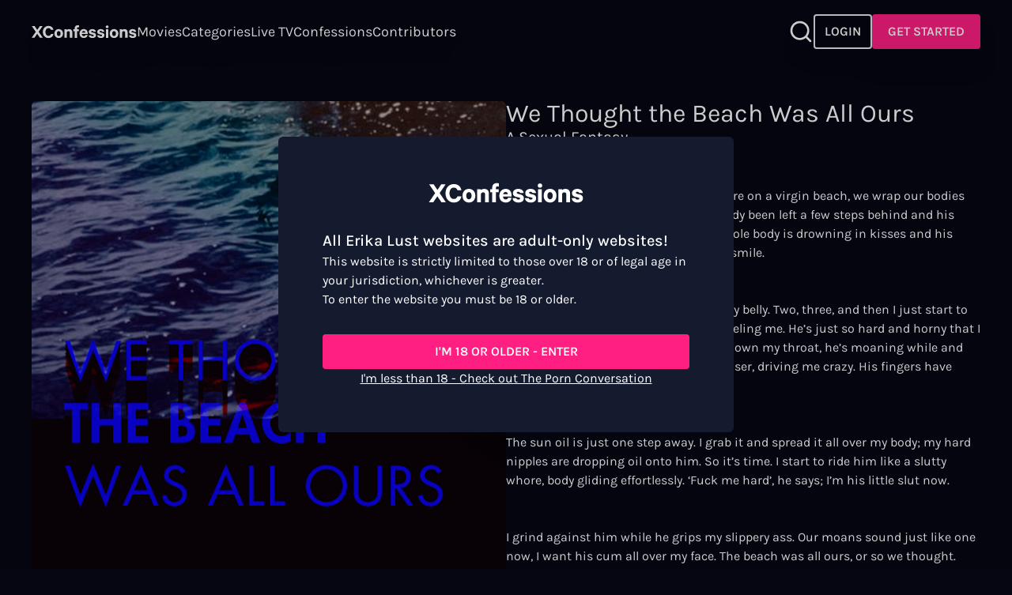

--- FILE ---
content_type: text/html; charset=utf-8
request_url: https://xconfessions.com/confessions/the-beach-was-all-ours
body_size: 47919
content:
<!doctype html><html data-n-head-ssr lang="en" data-n-head="%7B%22lang%22:%7B%22ssr%22:%22en%22%7D%7D"><head ><title>Read &quot;We Thought the Beach Was All Ours&quot; - Sex Story | XConfessions</title><meta data-n-head="ssr" charset="utf-8"><meta data-n-head="ssr" name="viewport" content="width=device-width, initial-scale=1"><meta data-n-head="ssr" data-hid="sentry-trace" name="sentry-trace" content="313d0b5488e34489a88c4fba0d99bbcd-92fea4962f628c9c-1"><meta data-n-head="ssr" data-hid="sentry-baggage" name="baggage" content="sentry-environment=production,sentry-release=0.0.0,sentry-public_key=999af0c329fe83e8ff8d3e1ece4452bf,sentry-trace_id=313d0b5488e34489a88c4fba0d99bbcd,sentry-sample_rate=1,sentry-sampled=true"><meta data-n-head="ssr" name="robots" content="index, follow, max-snippet:-1, max-image-preview:large, max-video-preview:-1"><meta data-n-head="ssr" data-hid="description" name="description" content="Dive into real people&#x27;s erotic fantasies. ✨Read &quot;We Thought the Beach Was All Ours&quot; for an erotic story you can&#x27;t miss out on. "><link data-n-head="ssr" data-hid="alternate-hreflang-x-default" rel="alternate" hreflang="x-default" href="https://xconfessions.com/confessions/the-beach-was-all-ours"><link data-n-head="ssr" data-hid="alternate-hreflang-en" rel="alternate" hreflang="en" href="https://xconfessions.com/confessions/the-beach-was-all-ours"><link data-n-head="ssr" data-hid="alternate-hreflang-fr" rel="alternate" hreflang="fr" href="https://xconfessions.com/fr/confessions/the-beach-was-all-ours"><link data-n-head="ssr" data-hid="alternate-hreflang-es" rel="alternate" hreflang="es" href="https://xconfessions.com/es/confessions/the-beach-was-all-ours"><link data-n-head="ssr" data-hid="alternate-hreflang-de" rel="alternate" hreflang="de" href="https://xconfessions.com/de/confessions/the-beach-was-all-ours"><link data-n-head="ssr" data-hid="canonical" rel="canonical" href="https://xconfessions.com/confessions/the-beach-was-all-ours"><script data-n-head="ssr" data-hid="gtm-script">if(!window._gtm_init){window._gtm_init=1;(function(w,n,d,m,e,p){w[d]=(w[d]==1||n[d]=='yes'||n[d]==1||n[m]==1||(w[e]&&w[e][p]&&w[e][p]()))?1:0})(window,navigator,'doNotTrack','msDoNotTrack','external','msTrackingProtectionEnabled');(function(w,d,s,l,x,y){w[x]={};w._gtm_inject=function(i){if(w.doNotTrack||w[x][i])return;w[x][i]=1;w[l]=w[l]||[];w[l].push({'gtm.start':new Date().getTime(),event:'gtm.js'});var f=d.getElementsByTagName(s)[0],j=d.createElement(s);j.async=true;j.src='https://www.googletagmanager.com/gtm.js?id='+i;f.parentNode.insertBefore(j,f);}})(window,document,'script','dataLayer','_gtm_ids','_gtm_inject')}</script><script data-n-head="ssr" type="application/ld+json">[{"@context":"https://schema.org/","@type":"BreadcrumbList","itemListElement":[{"@type":"ListItem","position":1,"name":"Adult Sex Confessions","item":"https://xconfessions.com/confessions"},{"@type":"ListItem","position":2,"name":"We Thought the Beach Was All Ours","item":"https://xconfessions.com/confessions/the-beach-was-all-ours"}]}]</script><style data-vue-ssr-id="d706d280:0 299177c6:0 771aba7f:0 eaef94e0:0 1b29bb36:0 51c95788:0 cf4ccdee:0">@font-face{font-family:"Karla";font-style:normal;font-weight:300;font-display:swap;src:url(/_nuxt/fonts/Karla-300-latin-ext1.db70c7a.woff2) format("woff2");unicode-range:U+0100-024f,U+0259,U+1e??,U+2020,U+20a0-20ab,U+20ad-20cf,U+2113,U+2c60-2c7f,U+a720-a7ff}@font-face{font-family:"Karla";font-style:normal;font-weight:300;font-display:swap;src:url(/_nuxt/fonts/Karla-300-latin2.20d56fe.woff2) format("woff2");unicode-range:U+00??,U+0131,U+0152-0153,U+02bb-02bc,U+02c6,U+02da,U+02dc,U+2000-206f,U+2074,U+20ac,U+2122,U+2191,U+2193,U+2212,U+2215,U+feff,U+fffd}@font-face{font-family:"Karla";font-style:normal;font-weight:400;font-display:swap;src:url(/_nuxt/fonts/Karla-400-latin-ext3.db70c7a.woff2) format("woff2");unicode-range:U+0100-024f,U+0259,U+1e??,U+2020,U+20a0-20ab,U+20ad-20cf,U+2113,U+2c60-2c7f,U+a720-a7ff}@font-face{font-family:"Karla";font-style:normal;font-weight:400;font-display:swap;src:url(/_nuxt/fonts/Karla-400-latin4.20d56fe.woff2) format("woff2");unicode-range:U+00??,U+0131,U+0152-0153,U+02bb-02bc,U+02c6,U+02da,U+02dc,U+2000-206f,U+2074,U+20ac,U+2122,U+2191,U+2193,U+2212,U+2215,U+feff,U+fffd}@font-face{font-family:"Karla";font-style:normal;font-weight:500;font-display:swap;src:url(/_nuxt/fonts/Karla-500-latin-ext5.db70c7a.woff2) format("woff2");unicode-range:U+0100-024f,U+0259,U+1e??,U+2020,U+20a0-20ab,U+20ad-20cf,U+2113,U+2c60-2c7f,U+a720-a7ff}@font-face{font-family:"Karla";font-style:normal;font-weight:500;font-display:swap;src:url(/_nuxt/fonts/Karla-500-latin6.20d56fe.woff2) format("woff2");unicode-range:U+00??,U+0131,U+0152-0153,U+02bb-02bc,U+02c6,U+02da,U+02dc,U+2000-206f,U+2074,U+20ac,U+2122,U+2191,U+2193,U+2212,U+2215,U+feff,U+fffd}@font-face{font-family:"Karla";font-style:normal;font-weight:600;font-display:swap;src:url(/_nuxt/fonts/Karla-600-latin-ext7.db70c7a.woff2) format("woff2");unicode-range:U+0100-024f,U+0259,U+1e??,U+2020,U+20a0-20ab,U+20ad-20cf,U+2113,U+2c60-2c7f,U+a720-a7ff}@font-face{font-family:"Karla";font-style:normal;font-weight:600;font-display:swap;src:url(/_nuxt/fonts/Karla-600-latin8.20d56fe.woff2) format("woff2");unicode-range:U+00??,U+0131,U+0152-0153,U+02bb-02bc,U+02c6,U+02da,U+02dc,U+2000-206f,U+2074,U+20ac,U+2122,U+2191,U+2193,U+2212,U+2215,U+feff,U+fffd}@font-face{font-family:"Karla";font-style:normal;font-weight:700;font-display:swap;src:url(/_nuxt/fonts/Karla-700-latin-ext9.db70c7a.woff2) format("woff2");unicode-range:U+0100-024f,U+0259,U+1e??,U+2020,U+20a0-20ab,U+20ad-20cf,U+2113,U+2c60-2c7f,U+a720-a7ff}@font-face{font-family:"Karla";font-style:normal;font-weight:700;font-display:swap;src:url(/_nuxt/fonts/Karla-700-latin10.20d56fe.woff2) format("woff2");unicode-range:U+00??,U+0131,U+0152-0153,U+02bb-02bc,U+02c6,U+02da,U+02dc,U+2000-206f,U+2074,U+20ac,U+2122,U+2191,U+2193,U+2212,U+2215,U+feff,U+fffd}/*! tailwindcss v3.3.5 | MIT License | https://tailwindcss.com*//*
1. Prevent padding and border from affecting element width. (https://github.com/mozdevs/cssremedy/issues/4)
2. Allow adding a border to an element by just adding a border-width. (https://github.com/tailwindcss/tailwindcss/pull/116)
*/*,
::before,
::after {
  box-sizing: border-box; /* 1 */
  border-width: 0; /* 2 */
  border-style: solid; /* 2 */
  border-color: #e5e7eb; /* 2 */
}::before,
::after {
  --tw-content: '';
}/*
1. Use a consistent sensible line-height in all browsers.
2. Prevent adjustments of font size after orientation changes in iOS.
3. Use a more readable tab size.
4. Use the user's configured `sans` font-family by default.
5. Use the user's configured `sans` font-feature-settings by default.
6. Use the user's configured `sans` font-variation-settings by default.
*/html {
  line-height: 1.5; /* 1 */
  -webkit-text-size-adjust: 100%; /* 2 */
  -moz-tab-size: 4; /* 3 */
  -o-tab-size: 4;
     tab-size: 4; /* 3 */
  font-family: ui-sans-serif, system-ui, -apple-system, BlinkMacSystemFont, "Segoe UI", Roboto, "Helvetica Neue", Arial, "Noto Sans", sans-serif, "Apple Color Emoji", "Segoe UI Emoji", "Segoe UI Symbol", "Noto Color Emoji"; /* 4 */
  font-feature-settings: normal; /* 5 */
  font-variation-settings: normal; /* 6 */
}/*
1. Remove the margin in all browsers.
2. Inherit line-height from `html` so users can set them as a class directly on the `html` element.
*/body {
  margin: 0; /* 1 */
  line-height: inherit; /* 2 */
}/*
1. Add the correct height in Firefox.
2. Correct the inheritance of border color in Firefox. (https://bugzilla.mozilla.org/show_bug.cgi?id=190655)
3. Ensure horizontal rules are visible by default.
*/hr {
  height: 0; /* 1 */
  color: inherit; /* 2 */
  border-top-width: 1px; /* 3 */
}/*
Add the correct text decoration in Chrome, Edge, and Safari.
*/abbr:where([title]) {
  -webkit-text-decoration: underline dotted;
          text-decoration: underline dotted;
}/*
Remove the default font size and weight for headings.
*/h1,
h2,
h3,
h4,
h5,
h6 {
  font-size: inherit;
  font-weight: inherit;
}/*
Reset links to optimize for opt-in styling instead of opt-out.
*/a {
  color: inherit;
  text-decoration: inherit;
}/*
Add the correct font weight in Edge and Safari.
*/b,
strong {
  font-weight: bolder;
}/*
1. Use the user's configured `mono` font family by default.
2. Correct the odd `em` font sizing in all browsers.
*/code,
kbd,
samp,
pre {
  font-family: ui-monospace, SFMono-Regular, Menlo, Monaco, Consolas, "Liberation Mono", "Courier New", monospace; /* 1 */
  font-size: 1em; /* 2 */
}/*
Add the correct font size in all browsers.
*/small {
  font-size: 80%;
}/*
Prevent `sub` and `sup` elements from affecting the line height in all browsers.
*/sub,
sup {
  font-size: 75%;
  line-height: 0;
  position: relative;
  vertical-align: baseline;
}sub {
  bottom: -0.25em;
}sup {
  top: -0.5em;
}/*
1. Remove text indentation from table contents in Chrome and Safari. (https://bugs.chromium.org/p/chromium/issues/detail?id=999088, https://bugs.webkit.org/show_bug.cgi?id=201297)
2. Correct table border color inheritance in all Chrome and Safari. (https://bugs.chromium.org/p/chromium/issues/detail?id=935729, https://bugs.webkit.org/show_bug.cgi?id=195016)
3. Remove gaps between table borders by default.
*/table {
  text-indent: 0; /* 1 */
  border-color: inherit; /* 2 */
  border-collapse: collapse; /* 3 */
}/*
1. Change the font styles in all browsers.
2. Remove the margin in Firefox and Safari.
3. Remove default padding in all browsers.
*/button,
input,
optgroup,
select,
textarea {
  font-family: inherit; /* 1 */
  font-feature-settings: inherit; /* 1 */
  font-variation-settings: inherit; /* 1 */
  font-size: 100%; /* 1 */
  font-weight: inherit; /* 1 */
  line-height: inherit; /* 1 */
  color: inherit; /* 1 */
  margin: 0; /* 2 */
  padding: 0; /* 3 */
}/*
Remove the inheritance of text transform in Edge and Firefox.
*/button,
select {
  text-transform: none;
}/*
1. Correct the inability to style clickable types in iOS and Safari.
2. Remove default button styles.
*/button,
[type='button'],
[type='reset'],
[type='submit'] {
  -webkit-appearance: button; /* 1 */
  background-color: transparent; /* 2 */
  background-image: none; /* 2 */
}/*
Use the modern Firefox focus style for all focusable elements.
*/:-moz-focusring {
  outline: auto;
}/*
Remove the additional `:invalid` styles in Firefox. (https://github.com/mozilla/gecko-dev/blob/2f9eacd9d3d995c937b4251a5557d95d494c9be1/layout/style/res/forms.css#L728-L737)
*/:-moz-ui-invalid {
  box-shadow: none;
}/*
Add the correct vertical alignment in Chrome and Firefox.
*/progress {
  vertical-align: baseline;
}/*
Correct the cursor style of increment and decrement buttons in Safari.
*/::-webkit-inner-spin-button,
::-webkit-outer-spin-button {
  height: auto;
}/*
1. Correct the odd appearance in Chrome and Safari.
2. Correct the outline style in Safari.
*/[type='search'] {
  -webkit-appearance: textfield; /* 1 */
  outline-offset: -2px; /* 2 */
}/*
Remove the inner padding in Chrome and Safari on macOS.
*/::-webkit-search-decoration {
  -webkit-appearance: none;
}/*
1. Correct the inability to style clickable types in iOS and Safari.
2. Change font properties to `inherit` in Safari.
*/::-webkit-file-upload-button {
  -webkit-appearance: button; /* 1 */
  font: inherit; /* 2 */
}/*
Add the correct display in Chrome and Safari.
*/summary {
  display: list-item;
}/*
Removes the default spacing and border for appropriate elements.
*/blockquote,
dl,
dd,
h1,
h2,
h3,
h4,
h5,
h6,
hr,
figure,
p,
pre {
  margin: 0;
}fieldset {
  margin: 0;
  padding: 0;
}legend {
  padding: 0;
}ol,
ul,
menu {
  list-style: none;
  margin: 0;
  padding: 0;
}/*
Reset default styling for dialogs.
*/dialog {
  padding: 0;
}/*
Prevent resizing textareas horizontally by default.
*/textarea {
  resize: vertical;
}/*
1. Reset the default placeholder opacity in Firefox. (https://github.com/tailwindlabs/tailwindcss/issues/3300)
2. Set the default placeholder color to the user's configured gray 400 color.
*/input::-moz-placeholder, textarea::-moz-placeholder {
  opacity: 1; /* 1 */
  color: #9ca3af; /* 2 */
}input::placeholder,
textarea::placeholder {
  opacity: 1; /* 1 */
  color: #9ca3af; /* 2 */
}/*
Set the default cursor for buttons.
*/button,
[role="button"] {
  cursor: pointer;
}/*
Make sure disabled buttons don't get the pointer cursor.
*/:disabled {
  cursor: default;
}/*
1. Make replaced elements `display: block` by default. (https://github.com/mozdevs/cssremedy/issues/14)
2. Add `vertical-align: middle` to align replaced elements more sensibly by default. (https://github.com/jensimmons/cssremedy/issues/14#issuecomment-634934210)
   This can trigger a poorly considered lint error in some tools but is included by design.
*/img,
svg,
video,
canvas,
audio,
iframe,
embed,
object {
  display: block; /* 1 */
  vertical-align: middle; /* 2 */
}/*
Constrain images and videos to the parent width and preserve their intrinsic aspect ratio. (https://github.com/mozdevs/cssremedy/issues/14)
*/img,
video {
  max-width: 100%;
  height: auto;
}/* Make elements with the HTML hidden attribute stay hidden by default */[hidden] {
  display: none;
}[type='text'],[type='email'],[type='url'],[type='password'],[type='number'],[type='date'],[type='datetime-local'],[type='month'],[type='search'],[type='tel'],[type='time'],[type='week'],[multiple],textarea,select{-webkit-appearance:none;-moz-appearance:none;appearance:none;background-color:#fff;border-color:#6b7280;border-width:1px;border-radius:0px;padding-top:0.5rem;padding-right:0.75rem;padding-bottom:0.5rem;padding-left:0.75rem;font-size:1rem;line-height:1.5rem;--tw-shadow:0 0 #0000;}[type='text']:focus, [type='email']:focus, [type='url']:focus, [type='password']:focus, [type='number']:focus, [type='date']:focus, [type='datetime-local']:focus, [type='month']:focus, [type='search']:focus, [type='tel']:focus, [type='time']:focus, [type='week']:focus, [multiple]:focus, textarea:focus, select:focus{outline:2px solid transparent;outline-offset:2px;--tw-ring-inset:var(--tw-empty,/*!*/ /*!*/);--tw-ring-offset-width:0px;--tw-ring-offset-color:#fff;--tw-ring-color:#2563eb;--tw-ring-offset-shadow:var(--tw-ring-inset) 0 0 0 var(--tw-ring-offset-width) var(--tw-ring-offset-color);--tw-ring-shadow:var(--tw-ring-inset) 0 0 0 calc(1px + var(--tw-ring-offset-width)) var(--tw-ring-color);box-shadow:var(--tw-ring-offset-shadow), var(--tw-ring-shadow), var(--tw-shadow);border-color:#2563eb}input::-moz-placeholder, textarea::-moz-placeholder{color:#6b7280;opacity:1}input::placeholder,textarea::placeholder{color:#6b7280;opacity:1}::-webkit-datetime-edit-fields-wrapper{padding:0}::-webkit-date-and-time-value{min-height:1.5em}::-webkit-datetime-edit,::-webkit-datetime-edit-year-field,::-webkit-datetime-edit-month-field,::-webkit-datetime-edit-day-field,::-webkit-datetime-edit-hour-field,::-webkit-datetime-edit-minute-field,::-webkit-datetime-edit-second-field,::-webkit-datetime-edit-millisecond-field,::-webkit-datetime-edit-meridiem-field{padding-top:0;padding-bottom:0}select{background-image:url("data:image/svg+xml,%3csvg xmlns='http://www.w3.org/2000/svg' fill='none' viewBox='0 0 20 20'%3e%3cpath stroke='%236b7280' stroke-linecap='round' stroke-linejoin='round' stroke-width='1.5' d='M6 8l4 4 4-4'/%3e%3c/svg%3e");background-position:right 0.5rem center;background-repeat:no-repeat;background-size:1.5em 1.5em;padding-right:2.5rem;-webkit-print-color-adjust:exact;color-adjust:exact}[multiple]{background-image:initial;background-position:initial;background-repeat:unset;background-size:initial;padding-right:0.75rem;-webkit-print-color-adjust:unset;color-adjust:unset}[type='checkbox'],[type='radio']{-webkit-appearance:none;-moz-appearance:none;appearance:none;padding:0;-webkit-print-color-adjust:exact;color-adjust:exact;display:inline-block;vertical-align:middle;background-origin:border-box;-webkit-user-select:none;-moz-user-select:none;user-select:none;flex-shrink:0;height:1rem;width:1rem;color:#2563eb;background-color:#fff;border-color:#6b7280;border-width:1px;--tw-shadow:0 0 #0000}[type='checkbox']{border-radius:0px}[type='radio']{border-radius:100%}[type='checkbox']:focus,[type='radio']:focus{outline:2px solid transparent;outline-offset:2px;--tw-ring-inset:var(--tw-empty,/*!*/ /*!*/);--tw-ring-offset-width:2px;--tw-ring-offset-color:#fff;--tw-ring-color:#2563eb;--tw-ring-offset-shadow:var(--tw-ring-inset) 0 0 0 var(--tw-ring-offset-width) var(--tw-ring-offset-color);--tw-ring-shadow:var(--tw-ring-inset) 0 0 0 calc(2px + var(--tw-ring-offset-width)) var(--tw-ring-color);box-shadow:var(--tw-ring-offset-shadow), var(--tw-ring-shadow), var(--tw-shadow)}[type='checkbox']:checked,[type='radio']:checked{border-color:transparent;background-color:currentColor;background-size:100% 100%;background-position:center;background-repeat:no-repeat}[type='checkbox']:checked{background-image:url("data:image/svg+xml,%3csvg viewBox='0 0 16 16' fill='white' xmlns='http://www.w3.org/2000/svg'%3e%3cpath d='M12.207 4.793a1 1 0 010 1.414l-5 5a1 1 0 01-1.414 0l-2-2a1 1 0 011.414-1.414L6.5 9.086l4.293-4.293a1 1 0 011.414 0z'/%3e%3c/svg%3e")}[type='radio']:checked{background-image:url("data:image/svg+xml,%3csvg viewBox='0 0 16 16' fill='white' xmlns='http://www.w3.org/2000/svg'%3e%3ccircle cx='8' cy='8' r='3'/%3e%3c/svg%3e")}[type='checkbox']:checked:hover,[type='checkbox']:checked:focus,[type='radio']:checked:hover,[type='radio']:checked:focus{border-color:transparent;background-color:currentColor}[type='checkbox']:indeterminate{background-image:url("data:image/svg+xml,%3csvg xmlns='http://www.w3.org/2000/svg' fill='none' viewBox='0 0 16 16'%3e%3cpath stroke='white' stroke-linecap='round' stroke-linejoin='round' stroke-width='2' d='M4 8h8'/%3e%3c/svg%3e");border-color:transparent;background-color:currentColor;background-size:100% 100%;background-position:center;background-repeat:no-repeat}[type='checkbox']:indeterminate:hover,[type='checkbox']:indeterminate:focus{border-color:transparent;background-color:currentColor}[type='file']{background:unset;border-color:inherit;border-width:0;border-radius:0;padding:0;font-size:unset;line-height:inherit}[type='file']:focus{outline:1px auto -webkit-focus-ring-color}#__layout,#__nuxt,body,html{height:100%}body{font-family:Karla;--tw-bg-opacity:1;background-color:rgb(6 6 19 / var(--tw-bg-opacity));overflow-y:auto;font-size:1rem;line-height:1.5rem;--tw-text-opacity:1;color:rgb(255 255 255 / var(--tw-text-opacity))}h1{font-size:1.25rem;line-height:1.75rem;--tw-text-opacity:1;color:rgb(255 255 255 / var(--tw-text-opacity))}@media (min-width: 834px){h1{font-size:32px}}h2{font-size:1.25rem;line-height:1.75rem}h2::first-letter{text-transform:uppercase}@media (min-width: 1440px){h2{font-size:1.5rem;line-height:2rem}}h3{font-size:1.25rem;line-height:1.75rem;font-weight:500}@media (min-width: 1440px){h3{font-size:2rem;line-height:1.5;font-weight:400}}h4{font-size:1.125rem;line-height:1.75rem;font-weight:500}@media (min-width: 1440px){h4{font-size:1.5rem;line-height:2rem}}h5{font-size:1rem;line-height:1.5rem;font-weight:500}@media (min-width: 1440px){h5{font-size:1.25rem;line-height:1.75rem}}a{-webkit-text-decoration-line:none;text-decoration-line:none}.negativex{margin:0 calc(50% - 50vw)}.description-block a{font-weight:700}.error{font-size:0.75rem;line-height:1rem;margin-top:-0.5rem;--tw-text-opacity:1;color:rgb(255 255 255 / var(--tw-text-opacity))}*, ::before, ::after{--tw-border-spacing-x:0;--tw-border-spacing-y:0;--tw-translate-x:0;--tw-translate-y:0;--tw-rotate:0;--tw-skew-x:0;--tw-skew-y:0;--tw-scale-x:1;--tw-scale-y:1;--tw-pan-x: ;--tw-pan-y: ;--tw-pinch-zoom: ;--tw-scroll-snap-strictness:proximity;--tw-gradient-from-position: ;--tw-gradient-via-position: ;--tw-gradient-to-position: ;--tw-ordinal: ;--tw-slashed-zero: ;--tw-numeric-figure: ;--tw-numeric-spacing: ;--tw-numeric-fraction: ;--tw-ring-inset: ;--tw-ring-offset-width:0px;--tw-ring-offset-color:#fff;--tw-ring-color:rgb(59 130 246 / 0.5);--tw-ring-offset-shadow:0 0 #0000;--tw-ring-shadow:0 0 #0000;--tw-shadow:0 0 #0000;--tw-shadow-colored:0 0 #0000;--tw-blur: ;--tw-brightness: ;--tw-contrast: ;--tw-grayscale: ;--tw-hue-rotate: ;--tw-invert: ;--tw-saturate: ;--tw-sepia: ;--tw-drop-shadow: ;--tw-backdrop-blur: ;--tw-backdrop-brightness: ;--tw-backdrop-contrast: ;--tw-backdrop-grayscale: ;--tw-backdrop-hue-rotate: ;--tw-backdrop-invert: ;--tw-backdrop-opacity: ;--tw-backdrop-saturate: ;--tw-backdrop-sepia: }::backdrop{--tw-border-spacing-x:0;--tw-border-spacing-y:0;--tw-translate-x:0;--tw-translate-y:0;--tw-rotate:0;--tw-skew-x:0;--tw-skew-y:0;--tw-scale-x:1;--tw-scale-y:1;--tw-pan-x: ;--tw-pan-y: ;--tw-pinch-zoom: ;--tw-scroll-snap-strictness:proximity;--tw-gradient-from-position: ;--tw-gradient-via-position: ;--tw-gradient-to-position: ;--tw-ordinal: ;--tw-slashed-zero: ;--tw-numeric-figure: ;--tw-numeric-spacing: ;--tw-numeric-fraction: ;--tw-ring-inset: ;--tw-ring-offset-width:0px;--tw-ring-offset-color:#fff;--tw-ring-color:rgb(59 130 246 / 0.5);--tw-ring-offset-shadow:0 0 #0000;--tw-ring-shadow:0 0 #0000;--tw-shadow:0 0 #0000;--tw-shadow-colored:0 0 #0000;--tw-blur: ;--tw-brightness: ;--tw-contrast: ;--tw-grayscale: ;--tw-hue-rotate: ;--tw-invert: ;--tw-saturate: ;--tw-sepia: ;--tw-drop-shadow: ;--tw-backdrop-blur: ;--tw-backdrop-brightness: ;--tw-backdrop-contrast: ;--tw-backdrop-grayscale: ;--tw-backdrop-hue-rotate: ;--tw-backdrop-invert: ;--tw-backdrop-opacity: ;--tw-backdrop-saturate: ;--tw-backdrop-sepia: }.container{width:100%}@media (min-width: 414px){.container{max-width:414px}}@media (min-width: 640px){.container{max-width:640px}}@media (min-width: 768px){.container{max-width:768px}}@media (min-width: 834px){.container{max-width:834px}}@media (min-width: 1024px){.container{max-width:1024px}}@media (min-width: 1280px){.container{max-width:1280px}}@media (min-width: 1440px){.container{max-width:1440px}}@media (min-width: 1536px){.container{max-width:1536px}}@media (min-width: 1920px){.container{max-width:1920px}}.form-input,.form-textarea,.form-select,.form-multiselect{-webkit-appearance:none;-moz-appearance:none;appearance:none;background-color:#fff;border-color:#6b7280;border-width:1px;border-radius:0px;padding-top:0.5rem;padding-right:0.75rem;padding-bottom:0.5rem;padding-left:0.75rem;font-size:1rem;line-height:1.5rem;--tw-shadow:0 0 #0000;}.form-input:focus, .form-textarea:focus, .form-select:focus, .form-multiselect:focus{outline:2px solid transparent;outline-offset:2px;--tw-ring-inset:var(--tw-empty,/*!*/ /*!*/);--tw-ring-offset-width:0px;--tw-ring-offset-color:#fff;--tw-ring-color:#2563eb;--tw-ring-offset-shadow:var(--tw-ring-inset) 0 0 0 var(--tw-ring-offset-width) var(--tw-ring-offset-color);--tw-ring-shadow:var(--tw-ring-inset) 0 0 0 calc(1px + var(--tw-ring-offset-width)) var(--tw-ring-color);box-shadow:var(--tw-ring-offset-shadow), var(--tw-ring-shadow), var(--tw-shadow);border-color:#2563eb}.form-input::-moz-placeholder, .form-textarea::-moz-placeholder{color:#6b7280;opacity:1}.form-input::placeholder,.form-textarea::placeholder{color:#6b7280;opacity:1}.form-input::-webkit-datetime-edit-fields-wrapper{padding:0}.form-input::-webkit-date-and-time-value{min-height:1.5em}.form-input::-webkit-datetime-edit,.form-input::-webkit-datetime-edit-year-field,.form-input::-webkit-datetime-edit-month-field,.form-input::-webkit-datetime-edit-day-field,.form-input::-webkit-datetime-edit-hour-field,.form-input::-webkit-datetime-edit-minute-field,.form-input::-webkit-datetime-edit-second-field,.form-input::-webkit-datetime-edit-millisecond-field,.form-input::-webkit-datetime-edit-meridiem-field{padding-top:0;padding-bottom:0}.navigation-bar-section-link{text-transform:capitalize}.side-bar-section-link{text-transform:capitalize}.side-bar-user-menu .user-info .bubble{background-color:#FFF284;color:#060613}.side-bar-user-menu .user-info .user-name{color:#FFF284}.side-bar-user-menu .side-bar-section-link{font-size:1rem}.navigation-bar-user-menu .bubble{background-color:#FFF284;color:#060613}.navigation-bar-user-menu .user-menu{font-weight:300;font-size:1.125rem}.navigation-premium-bar-section-link{text-transform:capitalize;font-size:1.125rem}.top-movie-item-title{font-family:Karla}.top-movie-item-tags color{8:rgba(255,255,255, 0.8);9:rgba(255,255,255, 0.9);-d-e-f-a-u-l-t:#FFFFFF}.top-movie-item-number{font-family:Karla}.coming-soon-item-caption color{8:rgba(255,255,255, 0.8);9:rgba(255,255,255, 0.9);-d-e-f-a-u-l-t:#FFFFFF}.coming-soon-item-title{font-family:Karla}.movie-details-title{font-family:Karla}.btn{font-weight:600;border-width:2px;border-radius:0.25rem}.btn-primary{background-color:#FF1E82;border-color:#FF1E82;}.btn-primary color{8:rgba(255,255,255, 0.8);9:rgba(255,255,255, 0.9);-d-e-f-a-u-l-t:#FFFFFF}.btn-primary:hover{background-color:#FF77B4;border-color:transparent}.btn-primary:active{background-color:#FF4B9B;border-color:transparent}.btn-primary:disabled{background-color:#ffffff80;border-color:transparent;color:#060613}.btn-ghost{background-color:transparent;}.btn-ghost borderColor{8:rgba(255,255,255, 0.8);9:rgba(255,255,255, 0.9);-d-e-f-a-u-l-t:#FFFFFF}.btn-ghost color{8:rgba(255,255,255, 0.8);9:rgba(255,255,255, 0.9);-d-e-f-a-u-l-t:#FFFFFF}.btn-ghost:hover{background-color:#ffffff40}.btn-ghost:active{background-color:#ffffff20}.btn-ghost:disabled{background-color:#ffffff80;border-color:transparent;color:#060613;brightness:.5}.btn-neutral{background-color:#3E4454;border-color:#3E4454;}.btn-neutral color{8:rgba(255,255,255, 0.8);9:rgba(255,255,255, 0.9);-d-e-f-a-u-l-t:#FFFFFF}.btn-neutral:hover{background-color:#7E828D;border-color:transparent}.btn-neutral:active{background-color:#535967;border-color:transparent}.btn-neutral:disabled{background-color:#ffffff80;border-color:transparent;color:#060613;brightness:.5}.btn-highlight{background-color:#FFFFFF;border-color:#FFFFFF;}.btn-highlight color{7:rgba(0, 0, 0, 0.7);-d-e-f-a-u-l-t:#060613}.btn-highlight:hover{background-color:#ffffff80;border-color:transparent}.btn-highlight:active{background-color:#ffffff40;border-color:transparent}.btn-highlight:disabled{background-color:#ffffff80;border-color:transparent;color:#060613;brightness:.5}.btn-text-to-primary{background-color:transparent;border-color:transparent;}.btn-text-to-primary color{8:rgba(255,255,255, 0.8);9:rgba(255,255,255, 0.9);-d-e-f-a-u-l-t:#FFFFFF}.btn-text-to-primary:hover{color:#FF1E82}.btn-text-to-primary:active{color:#FF1E82}.btn-text-to-accent{background-color:transparent;border-color:transparent;}.btn-text-to-accent color{8:rgba(255,255,255, 0.8);9:rgba(255,255,255, 0.9);-d-e-f-a-u-l-t:#FFFFFF}.btn-text-to-accent:hover{color:#FFF284}.btn-text-to-accent:active{color:#FFF284}.btn-text-neutral{background-color:transparent;border-color:transparent;color:#7E828D}.btn-sm{padding:0.25rem 0.5rem;font-size:0.875rem}.btn-md{padding:0.5rem 0.75rem;font-size:1rem}.btn-lg{padding:0.75rem 1rem;font-size:1.125rem}.btn-xl{padding:0.75rem 1rem;font-size:1.5rem}.btn-squared-xs{padding:0.25rem;font-size:0.75rem}.btn-squared-sm{padding:0.5rem;font-size:0.875rem}.btn-squared-md{padding:0.75rem}.btn-squared-lg{padding:1rem;font-size:1.125rem}.cta-button{background:linear-gradient(146.33deg, #fb4272 14.28%, #fd29a8 50.97%, #ff00ff 85.48%)}.content-navigation-tabs button{-webkit-text-decoration-color:#FFF284;text-decoration-color:#FFF284}.sfw-content .sfw-hero h1{font-family:Karla;letter-spacing:-4px}.sfw-content .sfw-hero .claim{font-family:ui-sans-serif, system-ui, -apple-system, BlinkMacSystemFont, "Segoe UI", Roboto, "Helvetica Neue", Arial, "Noto Sans", sans-serif, "Apple Color Emoji", "Segoe UI Emoji", "Segoe UI Symbol", "Noto Color Emoji";font-weight:500}.sfw-content .sfw-hero .features h3{font-family:Karla}.sfw-content .sfw-quote .quote-text{font-family:Karla}.sfw-content .sfw-reviews .review-quote{font-family:Karla}.sfw-content .sfw-own-pleasure-tagline h1{font-family:Karla}.sfw-content .sfw-tagline-text{font-size:11.2vw}.sfw-content .sfw-footer .footer-title{font-family:ui-sans-serif, system-ui, -apple-system, BlinkMacSystemFont, "Segoe UI", Roboto, "Helvetica Neue", Arial, "Noto Sans", sans-serif, "Apple Color Emoji", "Segoe UI Emoji", "Segoe UI Symbol", "Noto Color Emoji"}.complete-account-modal-header h2 color{8:rgba(255,255,255, 0.8);9:rgba(255,255,255, 0.9);-d-e-f-a-u-l-t:#FFFFFF}.complete-account-modal-body color{8:rgba(255,255,255, 0.8);9:rgba(255,255,255, 0.9);-d-e-f-a-u-l-t:#FFFFFF}.complete-account-modal-body{font-family:ui-sans-serif, system-ui, -apple-system, BlinkMacSystemFont, "Segoe UI", Roboto, "Helvetica Neue", Arial, "Noto Sans", sans-serif, "Apple Color Emoji", "Segoe UI Emoji", "Segoe UI Symbol", "Noto Color Emoji"}.complete-account-modal-body label color{8:rgba(255,255,255, 0.8);9:rgba(255,255,255, 0.9);-d-e-f-a-u-l-t:#FFFFFF}.complete-account-modal-body .error{color:#B42318}.sr-only{position:absolute;width:1px;height:1px;padding:0;margin:-1px;overflow:hidden;clip:rect(0, 0, 0, 0);white-space:nowrap;border-width:0}.pointer-events-none{pointer-events:none}.visible{visibility:visible}.collapse{visibility:collapse}.static{position:static}.fixed{position:fixed}.absolute{position:absolute}.relative{position:relative}.sticky{position:sticky}.inset-0{inset:0px}.-left-36{left:-9rem}.bottom-0{bottom:0px}.bottom-4{bottom:1rem}.bottom-5{bottom:1.25rem}.bottom-\[-1px\]{bottom:-1px}.bottom-\[-20\%\]{bottom:-20%}.bottom-full{bottom:100%}.left-0{left:0px}.left-1{left:0.25rem}.left-1\/2{left:50%}.left-1\/4{left:25%}.left-2{left:0.5rem}.left-4{left:1rem}.left-6{left:1.5rem}.left-\[-0\.5rem\]{left:-0.5rem}.left-\[-10\%\]{left:-10%}.left-\[-1px\]{left:-1px}.left-\[-1rem\]{left:-1rem}.left-\[-40\%\]{left:-40%}.left-\[2px\]{left:2px}.right-0{right:0px}.right-1{right:0.25rem}.right-1\.5{right:0.375rem}.right-1\/4{right:25%}.right-2{right:0.5rem}.right-3{right:0.75rem}.right-4{right:1rem}.right-6{right:1.5rem}.right-\[-10\%\]{right:-10%}.right-\[-1px\]{right:-1px}.right-\[-40\%\]{right:-40%}.right-\[20px\]{right:20px}.top-0{top:0px}.top-1{top:0.25rem}.top-1\.5{top:0.375rem}.top-1\/2{top:50%}.top-1\/4{top:25%}.top-14{top:3.5rem}.top-2{top:0.5rem}.top-3{top:0.75rem}.top-4{top:1rem}.top-40{top:10rem}.top-\[--mobile-header-height\]{top:var(--mobile-header-height)}.top-\[-1\.5rem\]{top:-1.5rem}.top-\[-15\%\]{top:-15%}.top-\[-1rem\]{top:-1rem}.top-\[20\%\]{top:20%}.top-\[23\%\]{top:23%}.top-\[25\%\]{top:25%}.top-\[28\%\]{top:28%}.top-\[29\%\]{top:29%}.top-\[3rem\]{top:3rem}.top-\[4rem\]{top:4rem}.top-auto{top:auto}.top-full{top:100%}.-z-10{z-index:-10}.z-0{z-index:0}.z-10{z-index:10}.z-20{z-index:20}.z-30{z-index:30}.z-40{z-index:40}.z-50{z-index:50}.z-\[-1\]{z-index:-1}.z-\[1\]{z-index:1}.z-\[60\]{z-index:60}.z-\[999\]{z-index:999}.z-\[99\]{z-index:99}.order-2{order:2}.order-first{order:-9999}.order-last{order:9999}.col-span-1{grid-column:span 1 / span 1}.col-span-12{grid-column:span 12 / span 12}.col-span-2{grid-column:span 2 / span 2}.col-span-4{grid-column:span 4 / span 4}.float-right{float:right}.m-0{margin:0px}.m-1{margin:0.25rem}.m-2{margin:0.5rem}.m-3{margin:0.75rem}.m-4{margin:1rem}.m-6{margin:1.5rem}.m-auto{margin:auto}.-mx-10{margin-left:-2.5rem;margin-right:-2.5rem}.-mx-4{margin-left:-1rem;margin-right:-1rem}.mx-0{margin-left:0px;margin-right:0px}.mx-1{margin-left:0.25rem;margin-right:0.25rem}.mx-2{margin-left:0.5rem;margin-right:0.5rem}.mx-3{margin-left:0.75rem;margin-right:0.75rem}.mx-5{margin-left:1.25rem;margin-right:1.25rem}.mx-auto{margin-left:auto;margin-right:auto}.my-0{margin-top:0px;margin-bottom:0px}.my-1{margin-top:0.25rem;margin-bottom:0.25rem}.my-12{margin-top:3rem;margin-bottom:3rem}.my-14{margin-top:3.5rem;margin-bottom:3.5rem}.my-15{margin-top:3.75rem;margin-bottom:3.75rem}.my-2{margin-top:0.5rem;margin-bottom:0.5rem}.my-24{margin-top:6rem;margin-bottom:6rem}.my-3{margin-top:0.75rem;margin-bottom:0.75rem}.my-4{margin-top:1rem;margin-bottom:1rem}.my-5{margin-top:1.25rem;margin-bottom:1.25rem}.my-6{margin-top:1.5rem;margin-bottom:1.5rem}.my-7{margin-top:1.75rem;margin-bottom:1.75rem}.my-8{margin-top:2rem;margin-bottom:2rem}.my-auto{margin-top:auto;margin-bottom:auto}.-mb-12{margin-bottom:-3rem}.-mb-3{margin-bottom:-0.75rem}.-mb-4{margin-bottom:-1rem}.-mb-px{margin-bottom:-1px}.-ml-10{margin-left:-2.5rem}.-ml-3{margin-left:-0.75rem}.-ml-4{margin-left:-1rem}.-ml-6{margin-left:-1.5rem}.-ml-8{margin-left:-2rem}.-mr-10{margin-right:-2.5rem}.-mr-4{margin-right:-1rem}.-mt-2{margin-top:-0.5rem}.-mt-2\.5{margin-top:-0.625rem}.-mt-5{margin-top:-1.25rem}.-mt-8{margin-top:-2rem}.mb-0{margin-bottom:0px}.mb-1{margin-bottom:0.25rem}.mb-10{margin-bottom:2.5rem}.mb-12{margin-bottom:3rem}.mb-14{margin-bottom:3.5rem}.mb-16{margin-bottom:4rem}.mb-2{margin-bottom:0.5rem}.mb-2\.5{margin-bottom:0.625rem}.mb-20{margin-bottom:5rem}.mb-22{margin-bottom:5.5rem}.mb-24{margin-bottom:6rem}.mb-28{margin-bottom:7rem}.mb-3{margin-bottom:0.75rem}.mb-4{margin-bottom:1rem}.mb-5{margin-bottom:1.25rem}.mb-6{margin-bottom:1.5rem}.mb-7{margin-bottom:1.75rem}.mb-8{margin-bottom:2rem}.ml-1{margin-left:0.25rem}.ml-10{margin-left:2.5rem}.ml-14{margin-left:3.5rem}.ml-2{margin-left:0.5rem}.ml-2\.5{margin-left:0.625rem}.ml-3{margin-left:0.75rem}.ml-4{margin-left:1rem}.ml-5{margin-left:1.25rem}.ml-6{margin-left:1.5rem}.ml-9{margin-left:2.25rem}.ml-\[-5rem\]{margin-left:-5rem}.ml-\[5rem\]{margin-left:5rem}.ml-auto{margin-left:auto}.mr-0{margin-right:0px}.mr-1{margin-right:0.25rem}.mr-1\.5{margin-right:0.375rem}.mr-2{margin-right:0.5rem}.mr-2\.5{margin-right:0.625rem}.mr-3{margin-right:0.75rem}.mr-4{margin-right:1rem}.mr-5{margin-right:1.25rem}.ms-4{margin-inline-start:1rem}.mt-0{margin-top:0px}.mt-1{margin-top:0.25rem}.mt-10{margin-top:2.5rem}.mt-12{margin-top:3rem}.mt-14{margin-top:3.5rem}.mt-16{margin-top:4rem}.mt-2{margin-top:0.5rem}.mt-20{margin-top:5rem}.mt-24{margin-top:6rem}.mt-3{margin-top:0.75rem}.mt-3\.5{margin-top:0.875rem}.mt-4{margin-top:1rem}.mt-5{margin-top:1.25rem}.mt-6{margin-top:1.5rem}.mt-8{margin-top:2rem}.mt-\[10px\]{margin-top:10px}.mt-auto{margin-top:auto}.block{display:block}.inline-block{display:inline-block}.inline{display:inline}.flex{display:flex}.inline-flex{display:inline-flex}.table{display:table}.grid{display:grid}.hidden{display:none}.aspect-\[170\/96\]{aspect-ratio:170/96}.aspect-\[6\/9\]{aspect-ratio:6/9}.aspect-auto{aspect-ratio:auto}.aspect-square{aspect-ratio:1 / 1}.aspect-video{aspect-ratio:16 / 9}.\!h-auto{height:auto !important}.h-0{height:0px}.h-1{height:0.25rem}.h-1\.5{height:0.375rem}.h-1\/2{height:50%}.h-1\/5{height:20%}.h-10{height:2.5rem}.h-11{height:2.75rem}.h-12{height:3rem}.h-14{height:3.5rem}.h-16{height:4rem}.h-2{height:0.5rem}.h-2\/3{height:66.666667%}.h-20{height:5rem}.h-24{height:6rem}.h-3{height:0.75rem}.h-32{height:8rem}.h-4{height:1rem}.h-44{height:11rem}.h-48{height:12rem}.h-5{height:1.25rem}.h-6{height:1.5rem}.h-60{height:15rem}.h-64{height:16rem}.h-7{height:1.75rem}.h-8{height:2rem}.h-80{height:20rem}.h-9{height:2.25rem}.h-\[100dvh\]{height:100dvh}.h-\[240px\]{height:240px}.h-\[2px\]{height:2px}.h-\[80vh\]{height:80vh}.h-auto{height:auto}.h-full{height:100%}.h-max{height:-moz-max-content;height:max-content}.h-screen{height:100vh}.max-h-0{max-height:0px}.max-h-6{max-height:1.5rem}.max-h-96{max-height:24rem}.max-h-\[20rem\]{max-height:20rem}.max-h-\[80vh\]{max-height:80vh}.max-h-\[90vh\]{max-height:90vh}.max-h-\[min-content\]{max-height:-moz-min-content;max-height:min-content}.max-h-full{max-height:100%}.max-h-screen{max-height:100vh}.min-h-\[100dvh\]{min-height:100dvh}.min-h-\[3rem\]{min-height:3rem}.min-h-full{min-height:100%}.min-h-screen{min-height:100vh}.w-0{width:0px}.w-1\/12{width:8.333333%}.w-1\/2{width:50%}.w-1\/3{width:33.333333%}.w-1\/4{width:25%}.w-1\/5{width:20%}.w-10{width:2.5rem}.w-10\/12{width:83.333333%}.w-11{width:2.75rem}.w-11\/12{width:91.666667%}.w-12{width:3rem}.w-14{width:3.5rem}.w-144{width:36rem}.w-16{width:4rem}.w-2{width:0.5rem}.w-2\.5{width:0.625rem}.w-2\/3{width:66.666667%}.w-2\/5{width:40%}.w-20{width:5rem}.w-24{width:6rem}.w-28{width:7rem}.w-3{width:0.75rem}.w-3\/12{width:25%}.w-3\/4{width:75%}.w-32{width:8rem}.w-36{width:9rem}.w-4{width:1rem}.w-4\/12{width:33.333333%}.w-4\/5{width:80%}.w-40{width:10rem}.w-48{width:12rem}.w-5{width:1.25rem}.w-6{width:1.5rem}.w-6\/12{width:50%}.w-60{width:15rem}.w-64{width:16rem}.w-7{width:1.75rem}.w-8{width:2rem}.w-8\/12{width:66.666667%}.w-9\/12{width:75%}.w-\[14rem\]{width:14rem}.w-\[16\.5rem\]{width:16.5rem}.w-\[16rem\]{width:16rem}.w-\[178px\]{width:178px}.w-\[350px\]{width:350px}.w-auto{width:auto}.w-fit{width:-moz-fit-content;width:fit-content}.w-full{width:100%}.w-max{width:-moz-max-content;width:max-content}.w-min{width:-moz-min-content;width:min-content}.w-screen{width:100vw}.min-w-\[10rem\]{min-width:10rem}.min-w-\[178px\]{min-width:178px}.min-w-\[2rem\]{min-width:2rem}.min-w-\[44px\]{min-width:44px}.min-w-\[8rem\]{min-width:8rem}.min-w-fit{min-width:-moz-fit-content;min-width:fit-content}.min-w-full{min-width:100%}.min-w-max{min-width:-moz-max-content;min-width:max-content}.max-w-2xl{max-width:42rem}.max-w-3xl{max-width:48rem}.max-w-4xl{max-width:56rem}.max-w-5xl{max-width:64rem}.max-w-6xl{max-width:72rem}.max-w-\[100dvw\]{max-width:100dvw}.max-w-\[136px\]{max-width:136px}.max-w-\[140px\]{max-width:140px}.max-w-\[144px\]{max-width:144px}.max-w-\[1920px\]{max-width:1920px}.max-w-\[200px\]{max-width:200px}.max-w-\[250px\]{max-width:250px}.max-w-\[264px\]{max-width:264px}.max-w-\[350px\]{max-width:350px}.max-w-\[428px\]{max-width:428px}.max-w-\[436px\]{max-width:436px}.max-w-\[450px\]{max-width:450px}.max-w-\[458px\]{max-width:458px}.max-w-\[512px\]{max-width:512px}.max-w-\[520px\]{max-width:520px}.max-w-\[70vw\]{max-width:70vw}.max-w-\[834px\]{max-width:834px}.max-w-\[8rem\]{max-width:8rem}.max-w-full{max-width:100%}.max-w-lg{max-width:32rem}.max-w-max{max-width:-moz-max-content;max-width:max-content}.max-w-md{max-width:28rem}.max-w-screen-2xl{max-width:1536px}.max-w-screen-lg{max-width:1024px}.max-w-screen-md{max-width:768px}.max-w-screen-xl{max-width:1280px}.max-w-sm{max-width:24rem}.max-w-xl{max-width:36rem}.max-w-xs{max-width:20rem}.flex-1{flex:1 1 0%}.flex-shrink-0{flex-shrink:0}.shrink-0{flex-shrink:0}.flex-grow{flex-grow:1}.grow{flex-grow:1}.basis-\[92\.59\%\]{flex-basis:92.59%}.origin-center{transform-origin:center}.-translate-x-1\/2{--tw-translate-x:-50%;transform:translate(var(--tw-translate-x), var(--tw-translate-y)) rotate(var(--tw-rotate)) skewX(var(--tw-skew-x)) skewY(var(--tw-skew-y)) scaleX(var(--tw-scale-x)) scaleY(var(--tw-scale-y))}.-translate-y-1\/2{--tw-translate-y:-50%;transform:translate(var(--tw-translate-x), var(--tw-translate-y)) rotate(var(--tw-rotate)) skewX(var(--tw-skew-x)) skewY(var(--tw-skew-y)) scaleX(var(--tw-scale-x)) scaleY(var(--tw-scale-y))}.-translate-y-4{--tw-translate-y:-1rem;transform:translate(var(--tw-translate-x), var(--tw-translate-y)) rotate(var(--tw-rotate)) skewX(var(--tw-skew-x)) skewY(var(--tw-skew-y)) scaleX(var(--tw-scale-x)) scaleY(var(--tw-scale-y))}.translate-x-0{--tw-translate-x:0px;transform:translate(var(--tw-translate-x), var(--tw-translate-y)) rotate(var(--tw-rotate)) skewX(var(--tw-skew-x)) skewY(var(--tw-skew-y)) scaleX(var(--tw-scale-x)) scaleY(var(--tw-scale-y))}.translate-x-\[-15\%\]{--tw-translate-x:-15%;transform:translate(var(--tw-translate-x), var(--tw-translate-y)) rotate(var(--tw-rotate)) skewX(var(--tw-skew-x)) skewY(var(--tw-skew-y)) scaleX(var(--tw-scale-x)) scaleY(var(--tw-scale-y))}.translate-x-\[-5\%\]{--tw-translate-x:-5%;transform:translate(var(--tw-translate-x), var(--tw-translate-y)) rotate(var(--tw-rotate)) skewX(var(--tw-skew-x)) skewY(var(--tw-skew-y)) scaleX(var(--tw-scale-x)) scaleY(var(--tw-scale-y))}.translate-x-\[1\.35rem\]{--tw-translate-x:1.35rem;transform:translate(var(--tw-translate-x), var(--tw-translate-y)) rotate(var(--tw-rotate)) skewX(var(--tw-skew-x)) skewY(var(--tw-skew-y)) scaleX(var(--tw-scale-x)) scaleY(var(--tw-scale-y))}.translate-x-\[15\%\]{--tw-translate-x:15%;transform:translate(var(--tw-translate-x), var(--tw-translate-y)) rotate(var(--tw-rotate)) skewX(var(--tw-skew-x)) skewY(var(--tw-skew-y)) scaleX(var(--tw-scale-x)) scaleY(var(--tw-scale-y))}.translate-x-\[5\%\]{--tw-translate-x:5%;transform:translate(var(--tw-translate-x), var(--tw-translate-y)) rotate(var(--tw-rotate)) skewX(var(--tw-skew-x)) skewY(var(--tw-skew-y)) scaleX(var(--tw-scale-x)) scaleY(var(--tw-scale-y))}.translate-y-0{--tw-translate-y:0px;transform:translate(var(--tw-translate-x), var(--tw-translate-y)) rotate(var(--tw-rotate)) skewX(var(--tw-skew-x)) skewY(var(--tw-skew-y)) scaleX(var(--tw-scale-x)) scaleY(var(--tw-scale-y))}.translate-y-3{--tw-translate-y:0.75rem;transform:translate(var(--tw-translate-x), var(--tw-translate-y)) rotate(var(--tw-rotate)) skewX(var(--tw-skew-x)) skewY(var(--tw-skew-y)) scaleX(var(--tw-scale-x)) scaleY(var(--tw-scale-y))}.translate-y-4{--tw-translate-y:1rem;transform:translate(var(--tw-translate-x), var(--tw-translate-y)) rotate(var(--tw-rotate)) skewX(var(--tw-skew-x)) skewY(var(--tw-skew-y)) scaleX(var(--tw-scale-x)) scaleY(var(--tw-scale-y))}.translate-y-full{--tw-translate-y:100%;transform:translate(var(--tw-translate-x), var(--tw-translate-y)) rotate(var(--tw-rotate)) skewX(var(--tw-skew-x)) skewY(var(--tw-skew-y)) scaleX(var(--tw-scale-x)) scaleY(var(--tw-scale-y))}.-rotate-12{--tw-rotate:-12deg;transform:translate(var(--tw-translate-x), var(--tw-translate-y)) rotate(var(--tw-rotate)) skewX(var(--tw-skew-x)) skewY(var(--tw-skew-y)) scaleX(var(--tw-scale-x)) scaleY(var(--tw-scale-y))}.-rotate-180{--tw-rotate:-180deg;transform:translate(var(--tw-translate-x), var(--tw-translate-y)) rotate(var(--tw-rotate)) skewX(var(--tw-skew-x)) skewY(var(--tw-skew-y)) scaleX(var(--tw-scale-x)) scaleY(var(--tw-scale-y))}.-rotate-\[20deg\]{--tw-rotate:-20deg;transform:translate(var(--tw-translate-x), var(--tw-translate-y)) rotate(var(--tw-rotate)) skewX(var(--tw-skew-x)) skewY(var(--tw-skew-y)) scaleX(var(--tw-scale-x)) scaleY(var(--tw-scale-y))}.rotate-180{--tw-rotate:180deg;transform:translate(var(--tw-translate-x), var(--tw-translate-y)) rotate(var(--tw-rotate)) skewX(var(--tw-skew-x)) skewY(var(--tw-skew-y)) scaleX(var(--tw-scale-x)) scaleY(var(--tw-scale-y))}.rotate-90{--tw-rotate:90deg;transform:translate(var(--tw-translate-x), var(--tw-translate-y)) rotate(var(--tw-rotate)) skewX(var(--tw-skew-x)) skewY(var(--tw-skew-y)) scaleX(var(--tw-scale-x)) scaleY(var(--tw-scale-y))}.scale-100{--tw-scale-x:1;--tw-scale-y:1;transform:translate(var(--tw-translate-x), var(--tw-translate-y)) rotate(var(--tw-rotate)) skewX(var(--tw-skew-x)) skewY(var(--tw-skew-y)) scaleX(var(--tw-scale-x)) scaleY(var(--tw-scale-y))}.scale-105{--tw-scale-x:1.05;--tw-scale-y:1.05;transform:translate(var(--tw-translate-x), var(--tw-translate-y)) rotate(var(--tw-rotate)) skewX(var(--tw-skew-x)) skewY(var(--tw-skew-y)) scaleX(var(--tw-scale-x)) scaleY(var(--tw-scale-y))}.scale-110{--tw-scale-x:1.1;--tw-scale-y:1.1;transform:translate(var(--tw-translate-x), var(--tw-translate-y)) rotate(var(--tw-rotate)) skewX(var(--tw-skew-x)) skewY(var(--tw-skew-y)) scaleX(var(--tw-scale-x)) scaleY(var(--tw-scale-y))}.scale-125{--tw-scale-x:1.25;--tw-scale-y:1.25;transform:translate(var(--tw-translate-x), var(--tw-translate-y)) rotate(var(--tw-rotate)) skewX(var(--tw-skew-x)) skewY(var(--tw-skew-y)) scaleX(var(--tw-scale-x)) scaleY(var(--tw-scale-y))}.scale-150{--tw-scale-x:1.5;--tw-scale-y:1.5;transform:translate(var(--tw-translate-x), var(--tw-translate-y)) rotate(var(--tw-rotate)) skewX(var(--tw-skew-x)) skewY(var(--tw-skew-y)) scaleX(var(--tw-scale-x)) scaleY(var(--tw-scale-y))}.scale-50{--tw-scale-x:.5;--tw-scale-y:.5;transform:translate(var(--tw-translate-x), var(--tw-translate-y)) rotate(var(--tw-rotate)) skewX(var(--tw-skew-x)) skewY(var(--tw-skew-y)) scaleX(var(--tw-scale-x)) scaleY(var(--tw-scale-y))}.scale-75{--tw-scale-x:.75;--tw-scale-y:.75;transform:translate(var(--tw-translate-x), var(--tw-translate-y)) rotate(var(--tw-rotate)) skewX(var(--tw-skew-x)) skewY(var(--tw-skew-y)) scaleX(var(--tw-scale-x)) scaleY(var(--tw-scale-y))}.scale-90{--tw-scale-x:.9;--tw-scale-y:.9;transform:translate(var(--tw-translate-x), var(--tw-translate-y)) rotate(var(--tw-rotate)) skewX(var(--tw-skew-x)) skewY(var(--tw-skew-y)) scaleX(var(--tw-scale-x)) scaleY(var(--tw-scale-y))}.scale-\[\.55\]{--tw-scale-x:.55;--tw-scale-y:.55;transform:translate(var(--tw-translate-x), var(--tw-translate-y)) rotate(var(--tw-rotate)) skewX(var(--tw-skew-x)) skewY(var(--tw-skew-y)) scaleX(var(--tw-scale-x)) scaleY(var(--tw-scale-y))}.scale-\[1\.05\]{--tw-scale-x:1.05;--tw-scale-y:1.05;transform:translate(var(--tw-translate-x), var(--tw-translate-y)) rotate(var(--tw-rotate)) skewX(var(--tw-skew-x)) skewY(var(--tw-skew-y)) scaleX(var(--tw-scale-x)) scaleY(var(--tw-scale-y))}.scale-\[85\%\]{--tw-scale-x:85%;--tw-scale-y:85%;transform:translate(var(--tw-translate-x), var(--tw-translate-y)) rotate(var(--tw-rotate)) skewX(var(--tw-skew-x)) skewY(var(--tw-skew-y)) scaleX(var(--tw-scale-x)) scaleY(var(--tw-scale-y))}.scale-\[90\%\]{--tw-scale-x:90%;--tw-scale-y:90%;transform:translate(var(--tw-translate-x), var(--tw-translate-y)) rotate(var(--tw-rotate)) skewX(var(--tw-skew-x)) skewY(var(--tw-skew-y)) scaleX(var(--tw-scale-x)) scaleY(var(--tw-scale-y))}.transform{transform:translate(var(--tw-translate-x), var(--tw-translate-y)) rotate(var(--tw-rotate)) skewX(var(--tw-skew-x)) skewY(var(--tw-skew-y)) scaleX(var(--tw-scale-x)) scaleY(var(--tw-scale-y))}@keyframes slide-right{0%{transform:translateX(-100%)}100%{transform:translateX(0)}}.animate-\[slide-right_20s_linear_infinite\]{animation:slide-right 20s linear infinite}@keyframes bounce{0%, 100%{transform:translateY(-25%);animation-timing-function:cubic-bezier(0.8,0,1,1)}50%{transform:none;animation-timing-function:cubic-bezier(0,0,0.2,1)}}.animate-bounce{animation:bounce 1s infinite}@keyframes pulse{50%{opacity:.5}}.animate-pulse{animation:pulse 2s cubic-bezier(0.4, 0, 0.6, 1) infinite}.cursor-default{cursor:default}.cursor-grab{cursor:grab}.cursor-not-allowed{cursor:not-allowed}.cursor-pointer{cursor:pointer}.select-none{-webkit-user-select:none;-moz-user-select:none;user-select:none}.resize-none{resize:none}.resize{resize:both}.list-inside{list-style-position:inside}.list-disc{list-style-type:disc}.list-none{list-style-type:none}.auto-cols-fr{grid-auto-columns:minmax(0, 1fr)}.grid-cols-1{grid-template-columns:repeat(1, minmax(0, 1fr))}.grid-cols-12{grid-template-columns:repeat(12, minmax(0, 1fr))}.grid-cols-2{grid-template-columns:repeat(2, minmax(0, 1fr))}.grid-cols-3{grid-template-columns:repeat(3, minmax(0, 1fr))}.grid-cols-4{grid-template-columns:repeat(4, minmax(0, 1fr))}.grid-cols-\[repeat\(auto-fit\2c _minmax\(160px\2c _1fr\)\)\]{grid-template-columns:repeat(auto-fit, minmax(160px, 1fr))}.grid-rows-2{grid-template-rows:repeat(2, minmax(0, 1fr))}.flex-row{flex-direction:row}.flex-row-reverse{flex-direction:row-reverse}.flex-col{flex-direction:column}.flex-col-reverse{flex-direction:column-reverse}.flex-wrap{flex-wrap:wrap}.flex-nowrap{flex-wrap:nowrap}.items-start{align-items:flex-start}.items-end{align-items:flex-end}.items-center{align-items:center}.items-stretch{align-items:stretch}.justify-start{justify-content:flex-start}.justify-end{justify-content:flex-end}.justify-center{justify-content:center}.justify-between{justify-content:space-between}.justify-around{justify-content:space-around}.justify-evenly{justify-content:space-evenly}.justify-items-start{justify-items:start}.gap-0{gap:0px}.gap-1{gap:0.25rem}.gap-14{gap:3.5rem}.gap-2{gap:0.5rem}.gap-3{gap:0.75rem}.gap-4{gap:1rem}.gap-5{gap:1.25rem}.gap-6{gap:1.5rem}.gap-8{gap:2rem}.gap-\[6px\]{gap:6px}.gap-x-1{-moz-column-gap:0.25rem;column-gap:0.25rem}.gap-x-10{-moz-column-gap:2.5rem;column-gap:2.5rem}.gap-x-12{-moz-column-gap:3rem;column-gap:3rem}.gap-x-14{-moz-column-gap:3.5rem;column-gap:3.5rem}.gap-x-2{-moz-column-gap:0.5rem;column-gap:0.5rem}.gap-x-2\.5{-moz-column-gap:0.625rem;column-gap:0.625rem}.gap-x-20{-moz-column-gap:5rem;column-gap:5rem}.gap-x-3{-moz-column-gap:0.75rem;column-gap:0.75rem}.gap-x-4{-moz-column-gap:1rem;column-gap:1rem}.gap-x-5{-moz-column-gap:1.25rem;column-gap:1.25rem}.gap-x-6{-moz-column-gap:1.5rem;column-gap:1.5rem}.gap-x-7{-moz-column-gap:1.75rem;column-gap:1.75rem}.gap-x-8{-moz-column-gap:2rem;column-gap:2rem}.gap-x-\[5px\]{-moz-column-gap:5px;column-gap:5px}.gap-y-1{row-gap:0.25rem}.gap-y-10{row-gap:2.5rem}.gap-y-14{row-gap:3.5rem}.gap-y-16{row-gap:4rem}.gap-y-2{row-gap:0.5rem}.gap-y-2\.5{row-gap:0.625rem}.gap-y-3{row-gap:0.75rem}.gap-y-4{row-gap:1rem}.gap-y-5{row-gap:1.25rem}.gap-y-6{row-gap:1.5rem}.gap-y-7{row-gap:1.75rem}.gap-y-8{row-gap:2rem}.space-x-2 > :not([hidden]) ~ :not([hidden]){--tw-space-x-reverse:0;margin-right:calc(0.5rem * var(--tw-space-x-reverse));margin-left:calc(0.5rem * calc(1 - var(--tw-space-x-reverse)))}.space-x-4 > :not([hidden]) ~ :not([hidden]){--tw-space-x-reverse:0;margin-right:calc(1rem * var(--tw-space-x-reverse));margin-left:calc(1rem * calc(1 - var(--tw-space-x-reverse)))}.space-x-6 > :not([hidden]) ~ :not([hidden]){--tw-space-x-reverse:0;margin-right:calc(1.5rem * var(--tw-space-x-reverse));margin-left:calc(1.5rem * calc(1 - var(--tw-space-x-reverse)))}.space-y-2 > :not([hidden]) ~ :not([hidden]){--tw-space-y-reverse:0;margin-top:calc(0.5rem * calc(1 - var(--tw-space-y-reverse)));margin-bottom:calc(0.5rem * var(--tw-space-y-reverse))}.space-y-4 > :not([hidden]) ~ :not([hidden]){--tw-space-y-reverse:0;margin-top:calc(1rem * calc(1 - var(--tw-space-y-reverse)));margin-bottom:calc(1rem * var(--tw-space-y-reverse))}.divide-x > :not([hidden]) ~ :not([hidden]){--tw-divide-x-reverse:0;border-right-width:calc(1px * var(--tw-divide-x-reverse));border-left-width:calc(1px * calc(1 - var(--tw-divide-x-reverse)))}.divide-gray-400 > :not([hidden]) ~ :not([hidden]){--tw-divide-opacity:1;border-color:rgb(156 163 175 / var(--tw-divide-opacity))}.self-end{align-self:flex-end}.self-center{align-self:center}.justify-self-start{justify-self:start}.justify-self-end{justify-self:end}.overflow-auto{overflow:auto}.overflow-hidden{overflow:hidden}.overflow-scroll{overflow:scroll}.overflow-x-auto{overflow-x:auto}.overflow-y-auto{overflow-y:auto}.overflow-x-hidden{overflow-x:hidden}.overflow-y-hidden{overflow-y:hidden}.overflow-x-scroll{overflow-x:scroll}.overscroll-auto{overscroll-behavior:auto}.scroll-smooth{scroll-behavior:smooth}.truncate{overflow:hidden;text-overflow:ellipsis;white-space:nowrap}.text-ellipsis{text-overflow:ellipsis}.whitespace-nowrap{white-space:nowrap}.rounded{border-radius:0.25rem}.rounded-2xl{border-radius:1rem}.rounded-3xl{border-radius:1.5rem}.rounded-\[1\.25rem\]{border-radius:1.25rem}.rounded-\[32px\]{border-radius:32px}.rounded-\[4px\]{border-radius:4px}.rounded-full{border-radius:9999px}.rounded-lg{border-radius:0.5rem}.rounded-md{border-radius:0.375rem}.rounded-none{border-radius:0px}.rounded-sm{border-radius:0.125rem}.rounded-xl{border-radius:0.75rem}.rounded-b{border-bottom-right-radius:0.25rem;border-bottom-left-radius:0.25rem}.rounded-b-2xl{border-bottom-right-radius:1rem;border-bottom-left-radius:1rem}.rounded-b-\[4px\]{border-bottom-right-radius:4px;border-bottom-left-radius:4px}.rounded-b-full{border-bottom-right-radius:9999px;border-bottom-left-radius:9999px}.rounded-b-lg{border-bottom-right-radius:0.5rem;border-bottom-left-radius:0.5rem}.rounded-b-md{border-bottom-right-radius:0.375rem;border-bottom-left-radius:0.375rem}.rounded-t{border-top-left-radius:0.25rem;border-top-right-radius:0.25rem}.rounded-t-2xl{border-top-left-radius:1rem;border-top-right-radius:1rem}.rounded-t-lg{border-top-left-radius:0.5rem;border-top-right-radius:0.5rem}.border{border-width:1px}.border-0{border-width:0px}.border-2{border-width:2px}.border-4{border-width:4px}.border-b{border-bottom-width:1px}.border-b-0{border-bottom-width:0px}.border-b-2{border-bottom-width:2px}.border-l{border-left-width:1px}.border-r{border-right-width:1px}.border-t{border-top-width:1px}.border-t-2{border-top-width:2px}.border-t-4{border-top-width:4px}.border-solid{border-style:solid}.border-none{border-style:none}.\!border-green-500{--tw-border-opacity:1 !important;border-color:rgb(34 197 94 / var(--tw-border-opacity)) !important}.\!border-input-error{--tw-border-opacity:1 !important;border-color:rgb(180 35 24 / var(--tw-border-opacity)) !important}.border-\[\#FF0054\]{--tw-border-opacity:1;border-color:rgb(255 0 84 / var(--tw-border-opacity))}.border-\[rgba\(126\2c 130\2c 141\2c 1\)\]{border-color:rgba(126,130,141,1)}.border-background{--tw-border-opacity:1;border-color:rgb(6 6 19 / var(--tw-border-opacity))}.border-black{--tw-border-opacity:1;border-color:rgb(6 6 19 / var(--tw-border-opacity))}.border-btn-neutral{--tw-border-opacity:1;border-color:rgb(62 68 84 / var(--tw-border-opacity))}.border-current{border-color:currentColor}.border-gray-100{--tw-border-opacity:1;border-color:rgb(243 244 246 / var(--tw-border-opacity))}.border-gray-200{--tw-border-opacity:1;border-color:rgb(229 231 235 / var(--tw-border-opacity))}.border-gray-500{--tw-border-opacity:1;border-color:rgb(107 114 128 / var(--tw-border-opacity))}.border-gray-800{--tw-border-opacity:1;border-color:rgb(31 41 55 / var(--tw-border-opacity))}.border-highlight-brand{--tw-border-opacity:1;border-color:rgb(255 242 132 / var(--tw-border-opacity))}.border-input-border{--tw-border-opacity:1;border-color:rgb(105 109 122 / var(--tw-border-opacity))}.border-input-error{--tw-border-opacity:1;border-color:rgb(180 35 24 / var(--tw-border-opacity))}.border-link{--tw-border-opacity:1;border-color:rgb(255 242 132 / var(--tw-border-opacity))}.border-neutral-10{--tw-border-opacity:1;border-color:rgb(232 232 234 / var(--tw-border-opacity))}.border-neutral-20{--tw-border-opacity:1;border-color:rgb(210 212 216 / var(--tw-border-opacity))}.border-neutral-30{--tw-border-opacity:1;border-color:rgb(189 191 197 / var(--tw-border-opacity))}.border-neutral-40{--tw-border-opacity:1;border-color:rgb(168 171 178 / var(--tw-border-opacity))}.border-neutral-60{--tw-border-opacity:1;border-color:rgb(126 130 141 / var(--tw-border-opacity))}.border-neutral-80{--tw-border-opacity:1;border-color:rgb(83 89 103 / var(--tw-border-opacity))}.border-neutral-90{--tw-border-opacity:1;border-color:rgb(62 68 84 / var(--tw-border-opacity))}.border-orange-500{--tw-border-opacity:1;border-color:rgb(249 115 22 / var(--tw-border-opacity))}.border-outstanding{--tw-border-opacity:1;border-color:rgb(255 242 132 / var(--tw-border-opacity))}.border-primary-100{--tw-border-opacity:1;border-color:rgb(255 30 130 / var(--tw-border-opacity))}.border-primary-brand{--tw-border-opacity:1;border-color:rgb(255 30 130 / var(--tw-border-opacity))}.border-transparent{border-color:transparent}.border-white{--tw-border-opacity:1;border-color:rgb(255 255 255 / var(--tw-border-opacity))}.border-white\/30{border-color:rgb(255 255 255 / 0.3)}.\!bg-black\/60{background-color:rgb(6 6 19 / 0.6) !important}.bg-\[\#120E00\]{--tw-bg-opacity:1;background-color:rgb(18 14 0 / var(--tw-bg-opacity))}.bg-\[\#120e00\]{--tw-bg-opacity:1;background-color:rgb(18 14 0 / var(--tw-bg-opacity))}.bg-\[\#29C780\]{--tw-bg-opacity:1;background-color:rgb(41 199 128 / var(--tw-bg-opacity))}.bg-\[\#3E4454\]{--tw-bg-opacity:1;background-color:rgb(62 68 84 / var(--tw-bg-opacity))}.bg-\[\#E4B7FF\]{--tw-bg-opacity:1;background-color:rgb(228 183 255 / var(--tw-bg-opacity))}.bg-\[\#E9A86C\]{--tw-bg-opacity:1;background-color:rgb(233 168 108 / var(--tw-bg-opacity))}.bg-\[\#FF0054\]{--tw-bg-opacity:1;background-color:rgb(255 0 84 / var(--tw-bg-opacity))}.bg-\[\#FFFBF4\]{--tw-bg-opacity:1;background-color:rgb(255 251 244 / var(--tw-bg-opacity))}.bg-\[\#eed2ff\]{--tw-bg-opacity:1;background-color:rgb(238 210 255 / var(--tw-bg-opacity))}.bg-\[\#fff9c4\]{--tw-bg-opacity:1;background-color:rgb(255 249 196 / var(--tw-bg-opacity))}.bg-\[rgba\(20\2c 27\2c 47\2c 1\)\]{background-color:rgba(20,27,47,1)}.bg-accent-100{--tw-bg-opacity:1;background-color:rgb(255 242 132 / var(--tw-bg-opacity))}.bg-background{--tw-bg-opacity:1;background-color:rgb(6 6 19 / var(--tw-bg-opacity))}.bg-black{--tw-bg-opacity:1;background-color:rgb(6 6 19 / var(--tw-bg-opacity))}.bg-black-7{background-color:rgba(0, 0, 0, 0.7)}.bg-black\/10{background-color:rgb(6 6 19 / 0.1)}.bg-black\/60{background-color:rgb(6 6 19 / 0.6)}.bg-blue-500{--tw-bg-opacity:1;background-color:rgb(59 130 246 / var(--tw-bg-opacity))}.bg-btn-accent{--tw-bg-opacity:1;background-color:rgb(255 242 132 / var(--tw-bg-opacity))}.bg-btn-highlight{--tw-bg-opacity:1;background-color:rgb(255 255 255 / var(--tw-bg-opacity))}.bg-btn-neutral{--tw-bg-opacity:1;background-color:rgb(62 68 84 / var(--tw-bg-opacity))}.bg-btn-primary{--tw-bg-opacity:1;background-color:rgb(255 30 130 / var(--tw-bg-opacity))}.bg-error-10{--tw-bg-opacity:1;background-color:rgb(122 14 14 / var(--tw-bg-opacity))}.bg-form-input{--tw-bg-opacity:1;background-color:rgb(20 27 47 / var(--tw-bg-opacity))}.bg-gray-100{--tw-bg-opacity:1;background-color:rgb(243 244 246 / var(--tw-bg-opacity))}.bg-gray-200{--tw-bg-opacity:1;background-color:rgb(229 231 235 / var(--tw-bg-opacity))}.bg-gray-300{--tw-bg-opacity:1;background-color:rgb(209 213 219 / var(--tw-bg-opacity))}.bg-gray-600{--tw-bg-opacity:1;background-color:rgb(75 85 99 / var(--tw-bg-opacity))}.bg-gray-EE{--tw-bg-opacity:1;background-color:rgb(238 238 238 / var(--tw-bg-opacity))}.bg-highlight-20{--tw-bg-opacity:1;background-color:rgb(255 208 229 / var(--tw-bg-opacity))}.bg-highlight-50{--tw-bg-opacity:1;background-color:rgb(255 141 192 / var(--tw-bg-opacity))}.bg-highlight-brand{--tw-bg-opacity:1;background-color:rgb(255 242 132 / var(--tw-bg-opacity))}.bg-input-background{--tw-bg-opacity:1;background-color:rgb(20 27 47 / var(--tw-bg-opacity))}.bg-input-error{--tw-bg-opacity:1;background-color:rgb(180 35 24 / var(--tw-bg-opacity))}.bg-link{--tw-bg-opacity:1;background-color:rgb(255 242 132 / var(--tw-bg-opacity))}.bg-modal-background{--tw-bg-opacity:1;background-color:rgb(20 27 47 / var(--tw-bg-opacity))}.bg-neutral-100{--tw-bg-opacity:1;background-color:rgb(20 27 47 / var(--tw-bg-opacity))}.bg-neutral-20{--tw-bg-opacity:1;background-color:rgb(210 212 216 / var(--tw-bg-opacity))}.bg-neutral-30{--tw-bg-opacity:1;background-color:rgb(189 191 197 / var(--tw-bg-opacity))}.bg-neutral-90{--tw-bg-opacity:1;background-color:rgb(62 68 84 / var(--tw-bg-opacity))}.bg-outstanding{--tw-bg-opacity:1;background-color:rgb(255 242 132 / var(--tw-bg-opacity))}.bg-plans-balloon{--tw-bg-opacity:1;background-color:rgb(255 255 255 / var(--tw-bg-opacity))}.bg-plans\/70{background-color:rgb(20 27 47 / 0.7)}.bg-primary-100{--tw-bg-opacity:1;background-color:rgb(255 30 130 / var(--tw-bg-opacity))}.bg-primary-brand{--tw-bg-opacity:1;background-color:rgb(255 30 130 / var(--tw-bg-opacity))}.bg-promo-background{--tw-bg-opacity:1;background-color:rgb(255 242 132 / var(--tw-bg-opacity))}.bg-red-100{--tw-bg-opacity:1;background-color:rgb(254 226 226 / var(--tw-bg-opacity))}.bg-red-900{--tw-bg-opacity:1;background-color:rgb(127 29 29 / var(--tw-bg-opacity))}.bg-transparent{background-color:transparent}.bg-white{--tw-bg-opacity:1;background-color:rgb(255 255 255 / var(--tw-bg-opacity))}.bg-white-8{background-color:rgba(255,255,255, 0.8)}.bg-white-9{background-color:rgba(255,255,255, 0.9)}.bg-white\/30{background-color:rgb(255 255 255 / 0.3)}.bg-opacity-20{--tw-bg-opacity:0.2}.bg-opacity-40{--tw-bg-opacity:0.4}.bg-opacity-50{--tw-bg-opacity:0.5}.bg-opacity-60{--tw-bg-opacity:0.6}.bg-opacity-70{--tw-bg-opacity:0.7}.bg-opacity-75{--tw-bg-opacity:0.75}.bg-opacity-\[0\.7\]{--tw-bg-opacity:0.7}.bg-opacity-\[0\.9\]{--tw-bg-opacity:0.9}.bg-gradient-to-b{background-image:linear-gradient(to bottom, var(--tw-gradient-stops))}.bg-gradient-to-r{background-image:linear-gradient(to right, var(--tw-gradient-stops))}.bg-gradient-to-t{background-image:linear-gradient(to top, var(--tw-gradient-stops))}.from-\[\#120E00\]{--tw-gradient-from:#120E00 var(--tw-gradient-from-position);--tw-gradient-to:rgb(18 14 0 / 0) var(--tw-gradient-to-position);--tw-gradient-stops:var(--tw-gradient-from), var(--tw-gradient-to)}.from-black{--tw-gradient-from:#060613 var(--tw-gradient-from-position);--tw-gradient-to:rgb(6 6 19 / 0) var(--tw-gradient-to-position);--tw-gradient-stops:var(--tw-gradient-from), var(--tw-gradient-to)}.from-black\/80{--tw-gradient-from:rgb(6 6 19 / 0.8) var(--tw-gradient-from-position);--tw-gradient-to:rgb(6 6 19 / 0) var(--tw-gradient-to-position);--tw-gradient-stops:var(--tw-gradient-from), var(--tw-gradient-to)}.from-modal-background{--tw-gradient-from:#141B2F var(--tw-gradient-from-position);--tw-gradient-to:rgb(20 27 47 / 0) var(--tw-gradient-to-position);--tw-gradient-stops:var(--tw-gradient-from), var(--tw-gradient-to)}.from-transparent{--tw-gradient-from:transparent var(--tw-gradient-from-position);--tw-gradient-to:rgb(0 0 0 / 0) var(--tw-gradient-to-position);--tw-gradient-stops:var(--tw-gradient-from), var(--tw-gradient-to)}.via-black{--tw-gradient-to:rgb(6 6 19 / 0)  var(--tw-gradient-to-position);--tw-gradient-stops:var(--tw-gradient-from), #060613 var(--tw-gradient-via-position), var(--tw-gradient-to)}.via-black\/60{--tw-gradient-to:rgb(6 6 19 / 0)  var(--tw-gradient-to-position);--tw-gradient-stops:var(--tw-gradient-from), rgb(6 6 19 / 0.6) var(--tw-gradient-via-position), var(--tw-gradient-to)}.via-transparent{--tw-gradient-to:rgb(0 0 0 / 0)  var(--tw-gradient-to-position);--tw-gradient-stops:var(--tw-gradient-from), transparent var(--tw-gradient-via-position), var(--tw-gradient-to)}.to-black{--tw-gradient-to:#060613 var(--tw-gradient-to-position)}.to-transparent{--tw-gradient-to:transparent var(--tw-gradient-to-position)}.bg-cover{background-size:cover}.fill-current{fill:currentColor}.fill-red-600{fill:#dc2626}.object-contain{-o-object-fit:contain;object-fit:contain}.object-cover{-o-object-fit:cover;object-fit:cover}.object-fill{-o-object-fit:fill;object-fit:fill}.\!p-0{padding:0px !important}.p-0{padding:0px}.p-1{padding:0.25rem}.p-10{padding:2.5rem}.p-12{padding:3rem}.p-2{padding:0.5rem}.p-2\.5{padding:0.625rem}.p-3{padding:0.75rem}.p-4{padding:1rem}.p-5{padding:1.25rem}.p-6{padding:1.5rem}.p-\[3px\]{padding:3px}.p-\[4px_8px_4px_6px\]{padding:4px 8px 4px 6px}.px-0{padding-left:0px;padding-right:0px}.px-1{padding-left:0.25rem;padding-right:0.25rem}.px-10{padding-left:2.5rem;padding-right:2.5rem}.px-2{padding-left:0.5rem;padding-right:0.5rem}.px-2\.5{padding-left:0.625rem;padding-right:0.625rem}.px-3{padding-left:0.75rem;padding-right:0.75rem}.px-4{padding-left:1rem;padding-right:1rem}.px-5{padding-left:1.25rem;padding-right:1.25rem}.px-6{padding-left:1.5rem;padding-right:1.5rem}.px-8{padding-left:2rem;padding-right:2rem}.px-\[4px\]{padding-left:4px;padding-right:4px}.px-\[inherit\]{padding-left:inherit;padding-right:inherit}.py-0{padding-top:0px;padding-bottom:0px}.py-1{padding-top:0.25rem;padding-bottom:0.25rem}.py-1\.5{padding-top:0.375rem;padding-bottom:0.375rem}.py-10{padding-top:2.5rem;padding-bottom:2.5rem}.py-12{padding-top:3rem;padding-bottom:3rem}.py-16{padding-top:4rem;padding-bottom:4rem}.py-2{padding-top:0.5rem;padding-bottom:0.5rem}.py-2\.5{padding-top:0.625rem;padding-bottom:0.625rem}.py-3{padding-top:0.75rem;padding-bottom:0.75rem}.py-3\.5{padding-top:0.875rem;padding-bottom:0.875rem}.py-4{padding-top:1rem;padding-bottom:1rem}.py-5{padding-top:1.25rem;padding-bottom:1.25rem}.py-6{padding-top:1.5rem;padding-bottom:1.5rem}.py-7{padding-top:1.75rem;padding-bottom:1.75rem}.py-8{padding-top:2rem;padding-bottom:2rem}.py-px{padding-top:1px;padding-bottom:1px}.pb-1{padding-bottom:0.25rem}.pb-10{padding-bottom:2.5rem}.pb-12{padding-bottom:3rem}.pb-14{padding-bottom:3.5rem}.pb-16{padding-bottom:4rem}.pb-2{padding-bottom:0.5rem}.pb-2\.5{padding-bottom:0.625rem}.pb-24{padding-bottom:6rem}.pb-3{padding-bottom:0.75rem}.pb-4{padding-bottom:1rem}.pb-48{padding-bottom:12rem}.pb-5{padding-bottom:1.25rem}.pb-6{padding-bottom:1.5rem}.pb-8{padding-bottom:2rem}.pb-9{padding-bottom:2.25rem}.pl-0{padding-left:0px}.pl-1{padding-left:0.25rem}.pl-12{padding-left:3rem}.pl-14{padding-left:3.5rem}.pl-4{padding-left:1rem}.pl-5{padding-left:1.25rem}.pl-6{padding-left:1.5rem}.pr-0{padding-right:0px}.pr-1{padding-right:0.25rem}.pr-10{padding-right:2.5rem}.pr-14{padding-right:3.5rem}.pr-2{padding-right:0.5rem}.pr-3{padding-right:0.75rem}.pr-4{padding-right:1rem}.pr-6{padding-right:1.5rem}.pt-1{padding-top:0.25rem}.pt-10{padding-top:2.5rem}.pt-12{padding-top:3rem}.pt-14{padding-top:3.5rem}.pt-15{padding-top:3.75rem}.pt-2{padding-top:0.5rem}.pt-20{padding-top:5rem}.pt-3{padding-top:0.75rem}.pt-3\.5{padding-top:0.875rem}.pt-4{padding-top:1rem}.pt-5{padding-top:1.25rem}.pt-6{padding-top:1.5rem}.pt-7{padding-top:1.75rem}.pt-8{padding-top:2rem}.pt-80{padding-top:20rem}.text-left{text-align:left}.text-center{text-align:center}.text-right{text-align:right}.align-middle{vertical-align:middle}.\!font-sans{font-family:ui-sans-serif, system-ui, -apple-system, BlinkMacSystemFont, "Segoe UI", Roboto, "Helvetica Neue", Arial, "Noto Sans", sans-serif, "Apple Color Emoji", "Segoe UI Emoji", "Segoe UI Symbol", "Noto Color Emoji" !important}.font-sans{font-family:ui-sans-serif, system-ui, -apple-system, BlinkMacSystemFont, "Segoe UI", Roboto, "Helvetica Neue", Arial, "Noto Sans", sans-serif, "Apple Color Emoji", "Segoe UI Emoji", "Segoe UI Symbol", "Noto Color Emoji"}.text-2xl{font-size:1.5rem;line-height:2rem}.text-2xs{font-size:0.625rem;line-height:1.5}.text-3\.5xl{font-size:2rem;line-height:1.5}.text-3xl{font-size:1.875rem;line-height:2.25rem}.text-4\.5xl{font-size:2.5rem;line-height:1.5}.text-4xl{font-size:2.25rem;line-height:2.5rem}.text-5xl{font-size:3rem;line-height:1}.text-6xl{font-size:3.75rem;line-height:1}.text-8xl{font-size:6rem;line-height:1}.text-\[18px\]{font-size:18px}.text-\[24px\]{font-size:24px}.text-\[40px\]{font-size:40px}.text-base{font-size:1rem;line-height:1.5rem}.text-lg{font-size:1.125rem;line-height:1.75rem}.text-sm{font-size:0.875rem;line-height:1.25rem}.text-xl{font-size:1.25rem;line-height:1.75rem}.text-xs{font-size:0.75rem;line-height:1rem}.font-bold{font-weight:700}.font-extralight{font-weight:200}.font-light{font-weight:300}.font-medium{font-weight:500}.font-normal{font-weight:400}.font-semibold{font-weight:600}.font-thin{font-weight:100}.uppercase{text-transform:uppercase}.lowercase{text-transform:lowercase}.\!capitalize{text-transform:capitalize !important}.capitalize{text-transform:capitalize}.normal-case{text-transform:none}.italic{font-style:italic}.not-italic{font-style:normal}.\!leading-none{line-height:1 !important}.\!leading-tight{line-height:1.25 !important}.leading-10{line-height:2.5rem}.leading-3{line-height:.75rem}.leading-4{line-height:1rem}.leading-5{line-height:1.25rem}.leading-6{line-height:1.5rem}.leading-7{line-height:1.75rem}.leading-8{line-height:2rem}.leading-9{line-height:2.25rem}.leading-\[1\.2\]{line-height:1.2}.leading-\[1\.80rem\]{line-height:1.80rem}.leading-\[18px\]{line-height:18px}.leading-\[22px\]{line-height:22px}.leading-\[25\.3px\]{line-height:25.3px}.leading-\[26px\]{line-height:26px}.leading-\[44px\]{line-height:44px}.leading-loose{line-height:2}.leading-none{line-height:1}.leading-normal{line-height:1.5}.leading-tight{line-height:1.25}.tracking-\[0\.02em\]{letter-spacing:0.02em}.tracking-\[0px\]{letter-spacing:0px}.tracking-wide{letter-spacing:0.025em}.tracking-wider{letter-spacing:0.05em}.\!text-black{--tw-text-opacity:1 !important;color:rgb(6 6 19 / var(--tw-text-opacity)) !important}.text-\[\#120E00\]{--tw-text-opacity:1;color:rgb(18 14 0 / var(--tw-text-opacity))}.text-\[\#4B5563\]{--tw-text-opacity:1;color:rgb(75 85 99 / var(--tw-text-opacity))}.text-\[\#666666\]{--tw-text-opacity:1;color:rgb(102 102 102 / var(--tw-text-opacity))}.text-\[\#7A2E0E\]{--tw-text-opacity:1;color:rgb(122 46 14 / var(--tw-text-opacity))}.text-\[\#9CA3AF\]{--tw-text-opacity:1;color:rgb(156 163 175 / var(--tw-text-opacity))}.text-\[\#FF0054\]{--tw-text-opacity:1;color:rgb(255 0 84 / var(--tw-text-opacity))}.text-\[rgba\(168\2c 171\2c 178\2c 1\)\]{color:rgba(168,171,178,1)}.text-accent-100{--tw-text-opacity:1;color:rgb(255 242 132 / var(--tw-text-opacity))}.text-background{--tw-text-opacity:1;color:rgb(6 6 19 / var(--tw-text-opacity))}.text-black{--tw-text-opacity:1;color:rgb(6 6 19 / var(--tw-text-opacity))}.text-btn-accent-text{--tw-text-opacity:1;color:rgb(6 6 19 / var(--tw-text-opacity))}.text-btn-highlight-text{--tw-text-opacity:1;color:rgb(6 6 19 / var(--tw-text-opacity))}.text-btn-neutral-text{--tw-text-opacity:1;color:rgb(255 255 255 / var(--tw-text-opacity))}.text-btn-primary-text{--tw-text-opacity:1;color:rgb(255 255 255 / var(--tw-text-opacity))}.text-current{color:currentColor}.text-gray-100{--tw-text-opacity:1;color:rgb(243 244 246 / var(--tw-text-opacity))}.text-gray-300{--tw-text-opacity:1;color:rgb(209 213 219 / var(--tw-text-opacity))}.text-gray-400{--tw-text-opacity:1;color:rgb(156 163 175 / var(--tw-text-opacity))}.text-gray-500{--tw-text-opacity:1;color:rgb(107 114 128 / var(--tw-text-opacity))}.text-gray-600{--tw-text-opacity:1;color:rgb(75 85 99 / var(--tw-text-opacity))}.text-gray-700{--tw-text-opacity:1;color:rgb(55 65 81 / var(--tw-text-opacity))}.text-gray-800{--tw-text-opacity:1;color:rgb(31 41 55 / var(--tw-text-opacity))}.text-gray-900{--tw-text-opacity:1;color:rgb(17 24 39 / var(--tw-text-opacity))}.text-highlight-50{--tw-text-opacity:1;color:rgb(255 141 192 / var(--tw-text-opacity))}.text-input-border{--tw-text-opacity:1;color:rgb(105 109 122 / var(--tw-text-opacity))}.text-input-placeholder{--tw-text-opacity:1;color:rgb(168 171 178 / var(--tw-text-opacity))}.text-input-text{--tw-text-opacity:1;color:rgb(255 255 255 / var(--tw-text-opacity))}.text-link{--tw-text-opacity:1;color:rgb(255 242 132 / var(--tw-text-opacity))}.text-modal-text-secondary{--tw-text-opacity:1;color:rgb(168 171 178 / var(--tw-text-opacity))}.text-neutral-30{--tw-text-opacity:1;color:rgb(189 191 197 / var(--tw-text-opacity))}.text-neutral-40{--tw-text-opacity:1;color:rgb(168 171 178 / var(--tw-text-opacity))}.text-neutral-50{--tw-text-opacity:1;color:rgb(147 150 159 / var(--tw-text-opacity))}.text-neutral-60{--tw-text-opacity:1;color:rgb(126 130 141 / var(--tw-text-opacity))}.text-neutral-70{--tw-text-opacity:1;color:rgb(105 109 122 / var(--tw-text-opacity))}.text-neutral-700{--tw-text-opacity:1;color:rgb(64 64 64 / var(--tw-text-opacity))}.text-orange-500{--tw-text-opacity:1;color:rgb(249 115 22 / var(--tw-text-opacity))}.text-outstanding{--tw-text-opacity:1;color:rgb(255 242 132 / var(--tw-text-opacity))}.text-plans-balloon-text{--tw-text-opacity:1;color:rgb(6 6 19 / var(--tw-text-opacity))}.text-plans-text{--tw-text-opacity:1;color:rgb(255 255 255 / var(--tw-text-opacity))}.text-plans-text-active{--tw-text-opacity:1;color:rgb(6 6 19 / var(--tw-text-opacity))}.text-primary-brand{--tw-text-opacity:1;color:rgb(255 30 130 / var(--tw-text-opacity))}.text-promo-text{--tw-text-opacity:1;color:rgb(6 6 19 / var(--tw-text-opacity))}.text-red-300{--tw-text-opacity:1;color:rgb(252 165 165 / var(--tw-text-opacity))}.text-red-400{--tw-text-opacity:1;color:rgb(248 113 113 / var(--tw-text-opacity))}.text-red-500{--tw-text-opacity:1;color:rgb(239 68 68 / var(--tw-text-opacity))}.text-red-900{--tw-text-opacity:1;color:rgb(127 29 29 / var(--tw-text-opacity))}.text-transparent{color:transparent}.text-white{--tw-text-opacity:1;color:rgb(255 255 255 / var(--tw-text-opacity))}.text-white\/60{color:rgb(255 255 255 / 0.6)}.text-white\/70{color:rgb(255 255 255 / 0.7)}.underline{-webkit-text-decoration-line:underline;text-decoration-line:underline}.line-through{-webkit-text-decoration-line:line-through;text-decoration-line:line-through}.no-underline{-webkit-text-decoration-line:none;text-decoration-line:none}.decoration-2{text-decoration-thickness:2px}.underline-offset-8{text-underline-offset:8px}.opacity-0{opacity:0}.opacity-100{opacity:1}.opacity-25{opacity:0.25}.opacity-50{opacity:0.5}.opacity-75{opacity:0.75}.shadow{--tw-shadow:0 1px 3px 0 rgb(0 0 0 / 0.1), 0 1px 2px -1px rgb(0 0 0 / 0.1);--tw-shadow-colored:0 1px 3px 0 var(--tw-shadow-color), 0 1px 2px -1px var(--tw-shadow-color);box-shadow:var(--tw-ring-offset-shadow, 0 0 #0000), var(--tw-ring-shadow, 0 0 #0000), var(--tw-shadow)}.shadow-2xl{--tw-shadow:0 25px 50px -12px rgb(0 0 0 / 0.25);--tw-shadow-colored:0 25px 50px -12px var(--tw-shadow-color);box-shadow:var(--tw-ring-offset-shadow, 0 0 #0000), var(--tw-ring-shadow, 0 0 #0000), var(--tw-shadow)}.shadow-\[0_0_20px_0_rgba\(255\2c 255\2c 255\2c \.2\)\]{--tw-shadow:0 0 20px 0 rgba(255,255,255,.2);--tw-shadow-colored:0 0 20px 0 var(--tw-shadow-color);box-shadow:var(--tw-ring-offset-shadow, 0 0 #0000), var(--tw-ring-shadow, 0 0 #0000), var(--tw-shadow)}.shadow-\[0px_-40px_60px_0px_\#060615_inset\]{--tw-shadow:0px -40px 60px 0px #060615 inset;--tw-shadow-colored:inset 0px -40px 60px 0px var(--tw-shadow-color);box-shadow:var(--tw-ring-offset-shadow, 0 0 #0000), var(--tw-ring-shadow, 0 0 #0000), var(--tw-shadow)}.shadow-\[inset_0_-30px_40px_0_rgba\(6\2c 6\2c 19\2c 1\)\]{--tw-shadow:inset 0 -30px 40px 0 rgba(6,6,19,1);--tw-shadow-colored:inset 0 -30px 40px 0 var(--tw-shadow-color);box-shadow:var(--tw-ring-offset-shadow, 0 0 #0000), var(--tw-ring-shadow, 0 0 #0000), var(--tw-shadow)}.shadow-\[inset_0px_-250px_143px_-96px_rgba\(0\2c 0\2c 0\2c 0\.8\)\]{--tw-shadow:inset 0px -250px 143px -96px rgba(0,0,0,0.8);--tw-shadow-colored:inset 0px -250px 143px -96px var(--tw-shadow-color);box-shadow:var(--tw-ring-offset-shadow, 0 0 #0000), var(--tw-ring-shadow, 0 0 #0000), var(--tw-shadow)}.shadow-bottom-bar{--tw-shadow:0px -4px 50px rgba(0, 0, 0, 0.25);--tw-shadow-colored:0px -4px 50px var(--tw-shadow-color);box-shadow:var(--tw-ring-offset-shadow, 0 0 #0000), var(--tw-ring-shadow, 0 0 #0000), var(--tw-shadow)}.shadow-hover-details{--tw-shadow:0px 15px 30px -10px rgba(0, 0, 0, 0.8);--tw-shadow-colored:0px 15px 30px -10px var(--tw-shadow-color);box-shadow:var(--tw-ring-offset-shadow, 0 0 #0000), var(--tw-ring-shadow, 0 0 #0000), var(--tw-shadow)}.shadow-input{--tw-shadow:0px 1px 3px rgba(88, 88, 88, 0.1);--tw-shadow-colored:0px 1px 3px var(--tw-shadow-color);box-shadow:var(--tw-ring-offset-shadow, 0 0 #0000), var(--tw-ring-shadow, 0 0 #0000), var(--tw-shadow)}.shadow-lg{--tw-shadow:0 10px 15px -3px rgb(0 0 0 / 0.1), 0 4px 6px -4px rgb(0 0 0 / 0.1);--tw-shadow-colored:0 10px 15px -3px var(--tw-shadow-color), 0 4px 6px -4px var(--tw-shadow-color);box-shadow:var(--tw-ring-offset-shadow, 0 0 #0000), var(--tw-ring-shadow, 0 0 #0000), var(--tw-shadow)}.shadow-md{--tw-shadow:0 4px 6px -1px rgb(0 0 0 / 0.1), 0 2px 4px -2px rgb(0 0 0 / 0.1);--tw-shadow-colored:0 4px 6px -1px var(--tw-shadow-color), 0 2px 4px -2px var(--tw-shadow-color);box-shadow:var(--tw-ring-offset-shadow, 0 0 #0000), var(--tw-ring-shadow, 0 0 #0000), var(--tw-shadow)}.shadow-xl{--tw-shadow:0 20px 25px -5px rgb(0 0 0 / 0.1), 0 8px 10px -6px rgb(0 0 0 / 0.1);--tw-shadow-colored:0 20px 25px -5px var(--tw-shadow-color), 0 8px 10px -6px var(--tw-shadow-color);box-shadow:var(--tw-ring-offset-shadow, 0 0 #0000), var(--tw-ring-shadow, 0 0 #0000), var(--tw-shadow)}.shadow-primary-brand{--tw-shadow-color:#FF1E82;--tw-shadow:var(--tw-shadow-colored)}.outline-none{outline:2px solid transparent;outline-offset:2px}.outline{outline-style:solid}.ring-0{--tw-ring-offset-shadow:var(--tw-ring-inset) 0 0 0 var(--tw-ring-offset-width) var(--tw-ring-offset-color);--tw-ring-shadow:var(--tw-ring-inset) 0 0 0 calc(0px + var(--tw-ring-offset-width)) var(--tw-ring-color);box-shadow:var(--tw-ring-offset-shadow), var(--tw-ring-shadow), var(--tw-shadow, 0 0 #0000)}.ring-1{--tw-ring-offset-shadow:var(--tw-ring-inset) 0 0 0 var(--tw-ring-offset-width) var(--tw-ring-offset-color);--tw-ring-shadow:var(--tw-ring-inset) 0 0 0 calc(1px + var(--tw-ring-offset-width)) var(--tw-ring-color);box-shadow:var(--tw-ring-offset-shadow), var(--tw-ring-shadow), var(--tw-shadow, 0 0 #0000)}.\!ring-green-500{--tw-ring-opacity:1 !important;--tw-ring-color:rgb(34 197 94 / var(--tw-ring-opacity)) !important}.\!ring-input-error{--tw-ring-opacity:1 !important;--tw-ring-color:rgb(180 35 24 / var(--tw-ring-opacity)) !important}.ring-input-error{--tw-ring-opacity:1;--tw-ring-color:rgb(180 35 24 / var(--tw-ring-opacity))}.blur{--tw-blur:blur(8px);filter:var(--tw-blur) var(--tw-brightness) var(--tw-contrast) var(--tw-grayscale) var(--tw-hue-rotate) var(--tw-invert) var(--tw-saturate) var(--tw-sepia) var(--tw-drop-shadow)}.brightness-0{--tw-brightness:brightness(0);filter:var(--tw-blur) var(--tw-brightness) var(--tw-contrast) var(--tw-grayscale) var(--tw-hue-rotate) var(--tw-invert) var(--tw-saturate) var(--tw-sepia) var(--tw-drop-shadow)}.brightness-75{--tw-brightness:brightness(.75);filter:var(--tw-blur) var(--tw-brightness) var(--tw-contrast) var(--tw-grayscale) var(--tw-hue-rotate) var(--tw-invert) var(--tw-saturate) var(--tw-sepia) var(--tw-drop-shadow)}.drop-shadow{--tw-drop-shadow:drop-shadow(0 1px 2px rgb(0 0 0 / 0.1)) drop-shadow(0 1px 1px rgb(0 0 0 / 0.06));filter:var(--tw-blur) var(--tw-brightness) var(--tw-contrast) var(--tw-grayscale) var(--tw-hue-rotate) var(--tw-invert) var(--tw-saturate) var(--tw-sepia) var(--tw-drop-shadow)}.drop-shadow-xl{--tw-drop-shadow:drop-shadow(0 20px 13px rgb(0 0 0 / 0.03)) drop-shadow(0 8px 5px rgb(0 0 0 / 0.08));filter:var(--tw-blur) var(--tw-brightness) var(--tw-contrast) var(--tw-grayscale) var(--tw-hue-rotate) var(--tw-invert) var(--tw-saturate) var(--tw-sepia) var(--tw-drop-shadow)}.invert{--tw-invert:invert(100%);filter:var(--tw-blur) var(--tw-brightness) var(--tw-contrast) var(--tw-grayscale) var(--tw-hue-rotate) var(--tw-invert) var(--tw-saturate) var(--tw-sepia) var(--tw-drop-shadow)}.filter{filter:var(--tw-blur) var(--tw-brightness) var(--tw-contrast) var(--tw-grayscale) var(--tw-hue-rotate) var(--tw-invert) var(--tw-saturate) var(--tw-sepia) var(--tw-drop-shadow)}.backdrop-blur-sm{--tw-backdrop-blur:blur(4px);-webkit-backdrop-filter:var(--tw-backdrop-blur) var(--tw-backdrop-brightness) var(--tw-backdrop-contrast) var(--tw-backdrop-grayscale) var(--tw-backdrop-hue-rotate) var(--tw-backdrop-invert) var(--tw-backdrop-opacity) var(--tw-backdrop-saturate) var(--tw-backdrop-sepia);backdrop-filter:var(--tw-backdrop-blur) var(--tw-backdrop-brightness) var(--tw-backdrop-contrast) var(--tw-backdrop-grayscale) var(--tw-backdrop-hue-rotate) var(--tw-backdrop-invert) var(--tw-backdrop-opacity) var(--tw-backdrop-saturate) var(--tw-backdrop-sepia)}.backdrop-filter{-webkit-backdrop-filter:var(--tw-backdrop-blur) var(--tw-backdrop-brightness) var(--tw-backdrop-contrast) var(--tw-backdrop-grayscale) var(--tw-backdrop-hue-rotate) var(--tw-backdrop-invert) var(--tw-backdrop-opacity) var(--tw-backdrop-saturate) var(--tw-backdrop-sepia);backdrop-filter:var(--tw-backdrop-blur) var(--tw-backdrop-brightness) var(--tw-backdrop-contrast) var(--tw-backdrop-grayscale) var(--tw-backdrop-hue-rotate) var(--tw-backdrop-invert) var(--tw-backdrop-opacity) var(--tw-backdrop-saturate) var(--tw-backdrop-sepia)}.transition{transition-property:color, background-color, border-color, fill, stroke, opacity, box-shadow, transform, filter, -webkit-text-decoration-color, -webkit-backdrop-filter;transition-property:color, background-color, border-color, text-decoration-color, fill, stroke, opacity, box-shadow, transform, filter, backdrop-filter;transition-property:color, background-color, border-color, text-decoration-color, fill, stroke, opacity, box-shadow, transform, filter, backdrop-filter, -webkit-text-decoration-color, -webkit-backdrop-filter;transition-timing-function:cubic-bezier(0.4, 0, 0.2, 1);transition-duration:150ms}.transition-all{transition-property:all;transition-timing-function:cubic-bezier(0.4, 0, 0.2, 1);transition-duration:150ms}.transition-colors{transition-property:color, background-color, border-color, fill, stroke, -webkit-text-decoration-color;transition-property:color, background-color, border-color, text-decoration-color, fill, stroke;transition-property:color, background-color, border-color, text-decoration-color, fill, stroke, -webkit-text-decoration-color;transition-timing-function:cubic-bezier(0.4, 0, 0.2, 1);transition-duration:150ms}.transition-opacity{transition-property:opacity;transition-timing-function:cubic-bezier(0.4, 0, 0.2, 1);transition-duration:150ms}.transition-transform{transition-property:transform;transition-timing-function:cubic-bezier(0.4, 0, 0.2, 1);transition-duration:150ms}.duration-100{transition-duration:100ms}.duration-1000{transition-duration:1000ms}.duration-150{transition-duration:150ms}.duration-200{transition-duration:200ms}.duration-300{transition-duration:300ms}.duration-75{transition-duration:75ms}.ease-in{transition-timing-function:cubic-bezier(0.4, 0, 1, 1)}.ease-in-out{transition-timing-function:cubic-bezier(0.4, 0, 0.2, 1)}.ease-linear{transition-timing-function:linear}.ease-out{transition-timing-function:cubic-bezier(0, 0, 0.2, 1)}.\[content-visibility\:auto\]{content-visibility:auto}.\[text-wrap\:balance\]{text-wrap:balance}.page-enter-active,.page-leave-active{transition-property:all;transition-timing-function:ease-in-out;transition-duration:.4s}.page-enter,.page-leave-to{opacity:0;transform:translateX(-10%)}.unicon svg{transition:none!important}.first-letter\:uppercase::first-letter{text-transform:uppercase}.placeholder\:text-gray-400::-moz-placeholder{--tw-text-opacity:1;color:rgb(156 163 175 / var(--tw-text-opacity))}.placeholder\:text-gray-400::placeholder{--tw-text-opacity:1;color:rgb(156 163 175 / var(--tw-text-opacity))}.placeholder\:text-input-placeholder::-moz-placeholder{--tw-text-opacity:1;color:rgb(168 171 178 / var(--tw-text-opacity))}.placeholder\:text-input-placeholder::placeholder{--tw-text-opacity:1;color:rgb(168 171 178 / var(--tw-text-opacity))}.placeholder\:text-neutral-30::-moz-placeholder{--tw-text-opacity:1;color:rgb(189 191 197 / var(--tw-text-opacity))}.placeholder\:text-neutral-30::placeholder{--tw-text-opacity:1;color:rgb(189 191 197 / var(--tw-text-opacity))}.placeholder\:text-neutral-60::-moz-placeholder{--tw-text-opacity:1;color:rgb(126 130 141 / var(--tw-text-opacity))}.placeholder\:text-neutral-60::placeholder{--tw-text-opacity:1;color:rgb(126 130 141 / var(--tw-text-opacity))}.placeholder\:text-neutral-70::-moz-placeholder{--tw-text-opacity:1;color:rgb(105 109 122 / var(--tw-text-opacity))}.placeholder\:text-neutral-70::placeholder{--tw-text-opacity:1;color:rgb(105 109 122 / var(--tw-text-opacity))}.placeholder\:text-white::-moz-placeholder{--tw-text-opacity:1;color:rgb(255 255 255 / var(--tw-text-opacity))}.placeholder\:text-white::placeholder{--tw-text-opacity:1;color:rgb(255 255 255 / var(--tw-text-opacity))}.after\:absolute::after{content:var(--tw-content);position:absolute}.after\:start-\[2px\]::after{content:var(--tw-content);inset-inline-start:2px}.after\:top-\[2px\]::after{content:var(--tw-content);top:2px}.after\:h-5::after{content:var(--tw-content);height:1.25rem}.after\:w-5::after{content:var(--tw-content);width:1.25rem}.after\:rounded-full::after{content:var(--tw-content);border-radius:9999px}.after\:border::after{content:var(--tw-content);border-width:1px}.after\:border-none::after{content:var(--tw-content);border-style:none}.after\:border-gray-300::after{content:var(--tw-content);--tw-border-opacity:1;border-color:rgb(209 213 219 / var(--tw-border-opacity))}.after\:bg-white::after{content:var(--tw-content);--tw-bg-opacity:1;background-color:rgb(255 255 255 / var(--tw-bg-opacity))}.after\:transition-all::after{content:var(--tw-content);transition-property:all;transition-timing-function:cubic-bezier(0.4, 0, 0.2, 1);transition-duration:150ms}.after\:content-\[\'\'\]::after{--tw-content:'';content:var(--tw-content)}.after\:content-\[\'\2c \'\]::after{--tw-content:',';content:var(--tw-content)}.last\:border:last-child{border-width:1px}.last\:border-b-0:last-child{border-bottom-width:0px}.last\:pb-0:last-child{padding-bottom:0px}.after\:last\:content-\[\'\'\]:last-child::after{--tw-content:'';content:var(--tw-content)}.last\:after\:content-\[\'\'\]:last-child::after{--tw-content:'';content:var(--tw-content)}.last\:after\:content-none:last-child::after{--tw-content:none;content:var(--tw-content)}.odd\:bg-gray-EE:nth-child(odd){--tw-bg-opacity:1;background-color:rgb(238 238 238 / var(--tw-bg-opacity))}.odd\:bg-gray-FA:nth-child(odd){--tw-bg-opacity:1;background-color:rgb(250 250 250 / var(--tw-bg-opacity))}.even\:bg-gray-FA:nth-child(even){--tw-bg-opacity:1;background-color:rgb(250 250 250 / var(--tw-bg-opacity))}.invalid\:border-input-error:invalid{--tw-border-opacity:1;border-color:rgb(180 35 24 / var(--tw-border-opacity))}.invalid\:text-input-placeholder:invalid{--tw-text-opacity:1;color:rgb(168 171 178 / var(--tw-text-opacity))}.invalid\:ring-1:invalid{--tw-ring-offset-shadow:var(--tw-ring-inset) 0 0 0 var(--tw-ring-offset-width) var(--tw-ring-offset-color);--tw-ring-shadow:var(--tw-ring-inset) 0 0 0 calc(1px + var(--tw-ring-offset-width)) var(--tw-ring-color);box-shadow:var(--tw-ring-offset-shadow), var(--tw-ring-shadow), var(--tw-shadow, 0 0 #0000)}.invalid\:ring-input-error:invalid{--tw-ring-opacity:1;--tw-ring-color:rgb(180 35 24 / var(--tw-ring-opacity))}.hover\:scale-105:hover{--tw-scale-x:1.05;--tw-scale-y:1.05;transform:translate(var(--tw-translate-x), var(--tw-translate-y)) rotate(var(--tw-rotate)) skewX(var(--tw-skew-x)) skewY(var(--tw-skew-y)) scaleX(var(--tw-scale-x)) scaleY(var(--tw-scale-y))}.hover\:border-\[\#ff6094\]:hover{--tw-border-opacity:1;border-color:rgb(255 96 148 / var(--tw-border-opacity))}.hover\:border-gray-200:hover{--tw-border-opacity:1;border-color:rgb(229 231 235 / var(--tw-border-opacity))}.hover\:border-link:hover{--tw-border-opacity:1;border-color:rgb(255 242 132 / var(--tw-border-opacity))}.hover\:border-neutral-10:hover{--tw-border-opacity:1;border-color:rgb(232 232 234 / var(--tw-border-opacity))}.hover\:border-neutral-50:hover{--tw-border-opacity:1;border-color:rgb(147 150 159 / var(--tw-border-opacity))}.hover\:border-outstanding:hover{--tw-border-opacity:1;border-color:rgb(255 242 132 / var(--tw-border-opacity))}.hover\:border-primary-80:hover{--tw-border-opacity:1;border-color:rgb(255 75 155 / var(--tw-border-opacity))}.hover\:border-primary-brand:hover{--tw-border-opacity:1;border-color:rgb(255 30 130 / var(--tw-border-opacity))}.hover\:border-transparent:hover{border-color:transparent}.hover\:bg-\[\#120e00\]\/90:hover{background-color:rgb(18 14 0 / 0.9)}.hover\:bg-\[\#ff6094\]:hover{--tw-bg-opacity:1;background-color:rgb(255 96 148 / var(--tw-bg-opacity))}.hover\:bg-background:hover{--tw-bg-opacity:1;background-color:rgb(6 6 19 / var(--tw-bg-opacity))}.hover\:bg-black\/20:hover{background-color:rgb(6 6 19 / 0.2)}.hover\:bg-btn-accent:hover{--tw-bg-opacity:1;background-color:rgb(255 242 132 / var(--tw-bg-opacity))}.hover\:bg-btn-accent\/80:hover{background-color:rgb(255 242 132 / 0.8)}.hover\:bg-btn-highlight\/80:hover{background-color:rgb(255 255 255 / 0.8)}.hover\:bg-btn-neutral:hover{--tw-bg-opacity:1;background-color:rgb(62 68 84 / var(--tw-bg-opacity))}.hover\:bg-btn-neutral-hover:hover{--tw-bg-opacity:1;background-color:rgb(126 130 141 / var(--tw-bg-opacity))}.hover\:bg-btn-primary-hover:hover{--tw-bg-opacity:1;background-color:rgb(255 119 180 / var(--tw-bg-opacity))}.hover\:bg-gray-200:hover{--tw-bg-opacity:1;background-color:rgb(229 231 235 / var(--tw-bg-opacity))}.hover\:bg-gray-EE:hover{--tw-bg-opacity:1;background-color:rgb(238 238 238 / var(--tw-bg-opacity))}.hover\:bg-highlight-brand\/30:hover{background-color:rgb(255 242 132 / 0.3)}.hover\:bg-neutral-10:hover{--tw-bg-opacity:1;background-color:rgb(232 232 234 / var(--tw-bg-opacity))}.hover\:bg-neutral-40:hover{--tw-bg-opacity:1;background-color:rgb(168 171 178 / var(--tw-bg-opacity))}.hover\:bg-neutral-80:hover{--tw-bg-opacity:1;background-color:rgb(83 89 103 / var(--tw-bg-opacity))}.hover\:bg-primary-80:hover{--tw-bg-opacity:1;background-color:rgb(255 75 155 / var(--tw-bg-opacity))}.hover\:bg-primary-brand:hover{--tw-bg-opacity:1;background-color:rgb(255 30 130 / var(--tw-bg-opacity))}.hover\:bg-white:hover{--tw-bg-opacity:1;background-color:rgb(255 255 255 / var(--tw-bg-opacity))}.hover\:bg-white\/40:hover{background-color:rgb(255 255 255 / 0.4)}.hover\:bg-opacity-95:hover{--tw-bg-opacity:0.95}.hover\:text-accent-50:hover{--tw-text-opacity:1;color:rgb(255 248 193 / var(--tw-text-opacity))}.hover\:text-black:hover{--tw-text-opacity:1;color:rgb(6 6 19 / var(--tw-text-opacity))}.hover\:text-gray-600:hover{--tw-text-opacity:1;color:rgb(75 85 99 / var(--tw-text-opacity))}.hover\:text-gray-700:hover{--tw-text-opacity:1;color:rgb(55 65 81 / var(--tw-text-opacity))}.hover\:text-link:hover{--tw-text-opacity:1;color:rgb(255 242 132 / var(--tw-text-opacity))}.hover\:text-outstanding:hover{--tw-text-opacity:1;color:rgb(255 242 132 / var(--tw-text-opacity))}.hover\:text-primary-brand:hover{--tw-text-opacity:1;color:rgb(255 30 130 / var(--tw-text-opacity))}.hover\:text-white:hover{--tw-text-opacity:1;color:rgb(255 255 255 / var(--tw-text-opacity))}.hover\:underline:hover{-webkit-text-decoration-line:underline;text-decoration-line:underline}.hover\:opacity-100:hover{opacity:1}.hover\:shadow-md:hover{--tw-shadow:0 4px 6px -1px rgb(0 0 0 / 0.1), 0 2px 4px -2px rgb(0 0 0 / 0.1);--tw-shadow-colored:0 4px 6px -1px var(--tw-shadow-color), 0 2px 4px -2px var(--tw-shadow-color);box-shadow:var(--tw-ring-offset-shadow, 0 0 #0000), var(--tw-ring-shadow, 0 0 #0000), var(--tw-shadow)}.hover\:brightness-\[1\.4\]:hover{--tw-brightness:brightness(1.4);filter:var(--tw-blur) var(--tw-brightness) var(--tw-contrast) var(--tw-grayscale) var(--tw-hue-rotate) var(--tw-invert) var(--tw-saturate) var(--tw-sepia) var(--tw-drop-shadow)}.focus\:\!border-input-error:focus{--tw-border-opacity:1 !important;border-color:rgb(180 35 24 / var(--tw-border-opacity)) !important}.focus\:border-highlight-brand:focus{--tw-border-opacity:1;border-color:rgb(255 242 132 / var(--tw-border-opacity))}.focus\:border-input-error:focus{--tw-border-opacity:1;border-color:rgb(180 35 24 / var(--tw-border-opacity))}.focus\:border-input-focus:focus{--tw-border-opacity:1;border-color:rgb(255 30 130 / var(--tw-border-opacity))}.focus\:outline-none:focus{outline:2px solid transparent;outline-offset:2px}.focus\:\!ring-1:focus{--tw-ring-offset-shadow:var(--tw-ring-inset) 0 0 0 var(--tw-ring-offset-width) var(--tw-ring-offset-color) !important;--tw-ring-shadow:var(--tw-ring-inset) 0 0 0 calc(1px + var(--tw-ring-offset-width)) var(--tw-ring-color) !important;box-shadow:var(--tw-ring-offset-shadow), var(--tw-ring-shadow), var(--tw-shadow, 0 0 #0000) !important}.focus\:ring-0:focus{--tw-ring-offset-shadow:var(--tw-ring-inset) 0 0 0 var(--tw-ring-offset-width) var(--tw-ring-offset-color);--tw-ring-shadow:var(--tw-ring-inset) 0 0 0 calc(0px + var(--tw-ring-offset-width)) var(--tw-ring-color);box-shadow:var(--tw-ring-offset-shadow), var(--tw-ring-shadow), var(--tw-shadow, 0 0 #0000)}.focus\:ring-1:focus{--tw-ring-offset-shadow:var(--tw-ring-inset) 0 0 0 var(--tw-ring-offset-width) var(--tw-ring-offset-color);--tw-ring-shadow:var(--tw-ring-inset) 0 0 0 calc(1px + var(--tw-ring-offset-width)) var(--tw-ring-color);box-shadow:var(--tw-ring-offset-shadow), var(--tw-ring-shadow), var(--tw-shadow, 0 0 #0000)}.focus\:ring-2:focus{--tw-ring-offset-shadow:var(--tw-ring-inset) 0 0 0 var(--tw-ring-offset-width) var(--tw-ring-offset-color);--tw-ring-shadow:var(--tw-ring-inset) 0 0 0 calc(2px + var(--tw-ring-offset-width)) var(--tw-ring-color);box-shadow:var(--tw-ring-offset-shadow), var(--tw-ring-shadow), var(--tw-shadow, 0 0 #0000)}.focus\:\!ring-input-error:focus{--tw-ring-opacity:1 !important;--tw-ring-color:rgb(180 35 24 / var(--tw-ring-opacity)) !important}.focus\:ring-input-error:focus{--tw-ring-opacity:1;--tw-ring-color:rgb(180 35 24 / var(--tw-ring-opacity))}.focus\:ring-input-focus:focus{--tw-ring-opacity:1;--tw-ring-color:rgb(255 30 130 / var(--tw-ring-opacity))}.focus\:ring-neutral-30:focus{--tw-ring-opacity:1;--tw-ring-color:rgb(189 191 197 / var(--tw-ring-opacity))}.focus\:ring-primary-brand:focus{--tw-ring-opacity:1;--tw-ring-color:rgb(255 30 130 / var(--tw-ring-opacity))}.focus\:ring-offset-0:focus{--tw-ring-offset-width:0px}.focus\:ring-offset-2:focus{--tw-ring-offset-width:2px}.active\:cursor-grabbing:active{cursor:grabbing}.active\:border-neutral-100:active{--tw-border-opacity:1;border-color:rgb(20 27 47 / var(--tw-border-opacity))}.active\:bg-btn-neutral\/40:active{background-color:rgb(62 68 84 / 0.4)}.active\:bg-btn-primary\/40:active{background-color:rgb(255 30 130 / 0.4)}.active\:bg-neutral-100:active{--tw-bg-opacity:1;background-color:rgb(20 27 47 / var(--tw-bg-opacity))}.active\:bg-neutral-80:active{--tw-bg-opacity:1;background-color:rgb(83 89 103 / var(--tw-bg-opacity))}.active\:text-black:active{--tw-text-opacity:1;color:rgb(6 6 19 / var(--tw-text-opacity))}.active\:text-white:active{--tw-text-opacity:1;color:rgb(255 255 255 / var(--tw-text-opacity))}.disabled\:bg-btn-accent-disabled\/80:disabled{background-color:rgb(255 255 255 / 0.8)}.disabled\:bg-btn-neutral-disabled:disabled{--tw-bg-opacity:1;background-color:rgb(255 255 255 / var(--tw-bg-opacity))}.disabled\:bg-btn-primary-disabled:disabled{--tw-bg-opacity:1;background-color:rgb(255 255 255 / var(--tw-bg-opacity))}.disabled\:text-btn-accent-disabled-text\/60:disabled{color:rgb(6 6 19 / 0.6)}.disabled\:text-btn-neutral-disabled-text\/60:disabled{color:rgb(6 6 19 / 0.6)}.disabled\:text-btn-primary-disabled-text\/60:disabled{color:rgb(6 6 19 / 0.6)}.disabled\:brightness-\[1\.8\]:disabled{--tw-brightness:brightness(1.8);filter:var(--tw-blur) var(--tw-brightness) var(--tw-contrast) var(--tw-grayscale) var(--tw-hue-rotate) var(--tw-invert) var(--tw-saturate) var(--tw-sepia) var(--tw-drop-shadow)}.group:hover .group-hover\:translate-y-0{--tw-translate-y:0px;transform:translate(var(--tw-translate-x), var(--tw-translate-y)) rotate(var(--tw-rotate)) skewX(var(--tw-skew-x)) skewY(var(--tw-skew-y)) scaleX(var(--tw-scale-x)) scaleY(var(--tw-scale-y))}.group:hover .group-hover\:pt-3{padding-top:0.75rem}.group:hover .group-hover\:text-btn-accent-text{--tw-text-opacity:1;color:rgb(6 6 19 / var(--tw-text-opacity))}.group:hover .group-hover\:opacity-100{opacity:1}.peer:checked ~ .peer-checked\:bg-primary-brand{--tw-bg-opacity:1;background-color:rgb(255 30 130 / var(--tw-bg-opacity))}.peer:checked ~ .peer-checked\:after\:translate-x-full::after{content:var(--tw-content);--tw-translate-x:100%;transform:translate(var(--tw-translate-x), var(--tw-translate-y)) rotate(var(--tw-rotate)) skewX(var(--tw-skew-x)) skewY(var(--tw-skew-y)) scaleX(var(--tw-scale-x)) scaleY(var(--tw-scale-y))}.peer:checked ~ .peer-checked\:after\:border-white::after{content:var(--tw-content);--tw-border-opacity:1;border-color:rgb(255 255 255 / var(--tw-border-opacity))}.peer:checked ~ .hover\:peer-checked\:bg-primary-40:hover{--tw-bg-opacity:1;background-color:rgb(255 152 201 / var(--tw-bg-opacity))}.peer:focus ~ .peer-focus\:outline-none{outline:2px solid transparent;outline-offset:2px}.peer:focus ~ .peer-focus\:ring-2{--tw-ring-offset-shadow:var(--tw-ring-inset) 0 0 0 var(--tw-ring-offset-width) var(--tw-ring-offset-color);--tw-ring-shadow:var(--tw-ring-inset) 0 0 0 calc(2px + var(--tw-ring-offset-width)) var(--tw-ring-color);box-shadow:var(--tw-ring-offset-shadow), var(--tw-ring-shadow), var(--tw-shadow, 0 0 #0000)}.peer:focus ~ .peer-focus\:ring-primary-40{--tw-ring-opacity:1;--tw-ring-color:rgb(255 152 201 / var(--tw-ring-opacity))}:is([dir="rtl"] .peer:checked ~ .rtl\:peer-checked\:after\:-translate-x-full)::after{content:var(--tw-content);--tw-translate-x:-100%;transform:translate(var(--tw-translate-x), var(--tw-translate-y)) rotate(var(--tw-rotate)) skewX(var(--tw-skew-x)) skewY(var(--tw-skew-y)) scaleX(var(--tw-scale-x)) scaleY(var(--tw-scale-y))}@media (prefers-color-scheme: dark){.dark\:border-gray-600{--tw-border-opacity:1;border-color:rgb(75 85 99 / var(--tw-border-opacity))}}@media (min-width: 414px){.mobile\:h-24{height:6rem}.mobile\:w-24{width:6rem}.mobile\:text-outstanding{--tw-text-opacity:1;color:rgb(255 242 132 / var(--tw-text-opacity))}}@media (min-width: 640px){.sm\:right-5{right:1.25rem}.sm\:top-\[--tablet-header-height\]{top:var(--tablet-header-height)}.sm\:m-auto{margin:auto}.sm\:mb-10{margin-bottom:2.5rem}.sm\:mb-4{margin-bottom:1rem}.sm\:mb-6{margin-bottom:1.5rem}.sm\:mb-auto{margin-bottom:auto}.sm\:ml-auto{margin-left:auto}.sm\:mt-4{margin-top:1rem}.sm\:mt-8{margin-top:2rem}.sm\:mt-auto{margin-top:auto}.sm\:block{display:block}.sm\:flex{display:flex}.sm\:hidden{display:none}.sm\:\!h-full{height:100% !important}.sm\:h-14{height:3.5rem}.sm\:h-auto{height:auto}.sm\:w-14{width:3.5rem}.sm\:w-7\/12{width:58.333333%}.sm\:w-auto{width:auto}.sm\:w-full{width:100%}.sm\:w-max{width:-moz-max-content;width:max-content}.sm\:max-w-\[150px\]{max-width:150px}.sm\:basis-\[31\.2\%\]{flex-basis:31.2%}.sm\:grid-cols-2{grid-template-columns:repeat(2, minmax(0, 1fr))}.sm\:grid-cols-3{grid-template-columns:repeat(3, minmax(0, 1fr))}.sm\:flex-row{flex-direction:row}.sm\:items-center{align-items:center}.sm\:justify-end{justify-content:flex-end}.sm\:justify-center{justify-content:center}.sm\:gap-4{gap:1rem}.sm\:gap-x-4{-moz-column-gap:1rem;column-gap:1rem}.sm\:rounded-t-2xl{border-top-left-radius:1rem;border-top-right-radius:1rem}.sm\:p-8{padding:2rem}.sm\:px-10{padding-left:2.5rem;padding-right:2.5rem}.sm\:px-6{padding-left:1.5rem;padding-right:1.5rem}.sm\:py-3{padding-top:0.75rem;padding-bottom:0.75rem}.sm\:py-6{padding-top:1.5rem;padding-bottom:1.5rem}.sm\:pt-8{padding-top:2rem}.sm\:text-center{text-align:center}.sm\:text-2xl{font-size:1.5rem;line-height:2rem}.sm\:text-3xl{font-size:1.875rem;line-height:2.25rem}.sm\:text-base{font-size:1rem;line-height:1.5rem}.sm\:text-sm{font-size:0.875rem;line-height:1.25rem}.sm\:text-xs{font-size:0.75rem;line-height:1rem}}@media (min-width: 768px){.md\:col-span-2{grid-column:span 2 / span 2}.md\:mx-10{margin-left:2.5rem;margin-right:2.5rem}.md\:mx-auto{margin-left:auto;margin-right:auto}.md\:mb-0{margin-bottom:0px}.md\:mb-12{margin-bottom:3rem}.md\:mb-14{margin-bottom:3.5rem}.md\:mb-36{margin-bottom:9rem}.md\:mb-7{margin-bottom:1.75rem}.md\:mb-8{margin-bottom:2rem}.md\:ml-0{margin-left:0px}.md\:ml-auto{margin-left:auto}.md\:mr-auto{margin-right:auto}.md\:mt-24{margin-top:6rem}.md\:block{display:block}.md\:inline-block{display:inline-block}.md\:flex{display:flex}.md\:hidden{display:none}.md\:aspect-auto{aspect-ratio:auto}.md\:h-20{height:5rem}.md\:h-\[320px\]{height:320px}.md\:w-10{width:2.5rem}.md\:w-4\/12{width:33.333333%}.md\:w-72{width:18rem}.md\:w-\[150px\]{width:150px}.md\:w-max{width:-moz-max-content;width:max-content}.md\:max-w-3xl{max-width:48rem}.md\:flex-none{flex:none}.md\:basis-\[31\.2\%\]{flex-basis:31.2%}.md\:grid-cols-2{grid-template-columns:repeat(2, minmax(0, 1fr))}.md\:grid-cols-3{grid-template-columns:repeat(3, minmax(0, 1fr))}.md\:grid-rows-1{grid-template-rows:repeat(1, minmax(0, 1fr))}.md\:flex-row{flex-direction:row}.md\:flex-col{flex-direction:column}.md\:items-start{align-items:flex-start}.md\:items-center{align-items:center}.md\:justify-start{justify-content:flex-start}.md\:justify-end{justify-content:flex-end}.md\:justify-self-end{justify-self:end}.md\:p-12{padding:3rem}.md\:p-8{padding:2rem}.md\:px-0{padding-left:0px;padding-right:0px}.md\:px-10{padding-left:2.5rem;padding-right:2.5rem}.md\:py-12{padding-top:3rem;padding-bottom:3rem}.md\:py-20{padding-top:5rem;padding-bottom:5rem}.md\:text-2xl{font-size:1.5rem;line-height:2rem}.md\:text-4xl{font-size:2.25rem;line-height:2.5rem}.md\:text-5xl{font-size:3rem;line-height:1}.md\:text-\[28px\]{font-size:28px}.md\:text-base{font-size:1rem;line-height:1.5rem}.md\:text-lg{font-size:1.125rem;line-height:1.75rem}.md\:leading-\[52px\]{line-height:52px}}@media (min-width: 834px){.tablet\:absolute{position:absolute}.tablet\:relative{position:relative}.tablet\:bottom-16{bottom:4rem}.tablet\:left-\[10\%\]{left:10%}.tablet\:right-10{right:2.5rem}.tablet\:order-last{order:9999}.tablet\:col-span-4{grid-column:span 4 / span 4}.tablet\:col-span-8{grid-column:span 8 / span 8}.tablet\:m-4{margin:1rem}.tablet\:m-auto{margin:auto}.tablet\:-mx-10{margin-left:-2.5rem;margin-right:-2.5rem}.tablet\:mx-0{margin-left:0px;margin-right:0px}.tablet\:mx-2{margin-left:0.5rem;margin-right:0.5rem}.tablet\:mx-24{margin-left:6rem;margin-right:6rem}.tablet\:mx-auto{margin-left:auto;margin-right:auto}.tablet\:my-0{margin-top:0px;margin-bottom:0px}.tablet\:my-10{margin-top:2.5rem;margin-bottom:2.5rem}.tablet\:my-2{margin-top:0.5rem;margin-bottom:0.5rem}.tablet\:-ml-10{margin-left:-2.5rem}.tablet\:-mr-10{margin-right:-2.5rem}.tablet\:-mt-10{margin-top:-2.5rem}.tablet\:-mt-8{margin-top:-2rem}.tablet\:mb-0{margin-bottom:0px}.tablet\:mb-1{margin-bottom:0.25rem}.tablet\:mb-10{margin-bottom:2.5rem}.tablet\:mb-4{margin-bottom:1rem}.tablet\:mb-6{margin-bottom:1.5rem}.tablet\:mb-8{margin-bottom:2rem}.tablet\:ml-2{margin-left:0.5rem}.tablet\:ml-3{margin-left:0.75rem}.tablet\:ml-auto{margin-left:auto}.tablet\:mr-0{margin-right:0px}.tablet\:mr-2{margin-right:0.5rem}.tablet\:mr-6{margin-right:1.5rem}.tablet\:mt-0{margin-top:0px}.tablet\:mt-14{margin-top:3.5rem}.tablet\:block{display:block}.tablet\:inline-block{display:inline-block}.tablet\:inline{display:inline}.tablet\:flex{display:flex}.tablet\:table{display:table}.tablet\:grid{display:grid}.tablet\:hidden{display:none}.tablet\:aspect-square{aspect-ratio:1 / 1}.tablet\:h-15{height:3.75rem}.tablet\:h-20{height:5rem}.tablet\:h-24{height:6rem}.tablet\:h-32{height:8rem}.tablet\:h-88{height:22rem}.tablet\:h-auto{height:auto}.tablet\:w-1\/2{width:50%}.tablet\:w-1\/3{width:33.333333%}.tablet\:w-1\/4{width:25%}.tablet\:w-11\/12{width:91.666667%}.tablet\:w-112{width:28rem}.tablet\:w-12{width:3rem}.tablet\:w-120{width:30rem}.tablet\:w-152{width:38rem}.tablet\:w-2\/3{width:66.666667%}.tablet\:w-2\/6{width:33.333333%}.tablet\:w-24{width:6rem}.tablet\:w-32{width:8rem}.tablet\:w-36{width:9rem}.tablet\:w-4\/5{width:80%}.tablet\:w-6{width:1.5rem}.tablet\:w-6\/12{width:50%}.tablet\:w-64{width:16rem}.tablet\:w-80{width:20rem}.tablet\:w-\[390px\]{width:390px}.tablet\:w-\[450px\]{width:450px}.tablet\:w-\[674px\]{width:674px}.tablet\:w-\[fit-content\]{width:-moz-fit-content;width:fit-content}.tablet\:w-auto{width:auto}.tablet\:w-fit{width:-moz-fit-content;width:fit-content}.tablet\:w-full{width:100%}.tablet\:w-max{width:-moz-max-content;width:max-content}.tablet\:max-w-\[1020px\]{max-width:1020px}.tablet\:max-w-\[12\.5rem\]{max-width:12.5rem}.tablet\:max-w-\[145px\]{max-width:145px}.tablet\:max-w-\[350px\]{max-width:350px}.tablet\:max-w-\[486px\]{max-width:486px}.tablet\:max-w-\[612px\]{max-width:612px}.tablet\:max-w-max{max-width:-moz-max-content;max-width:max-content}.tablet\:max-w-md{max-width:28rem}.tablet\:max-w-sm{max-width:24rem}.tablet\:flex-shrink-0{flex-shrink:0}.tablet\:scale-100{--tw-scale-x:1;--tw-scale-y:1;transform:translate(var(--tw-translate-x), var(--tw-translate-y)) rotate(var(--tw-rotate)) skewX(var(--tw-skew-x)) skewY(var(--tw-skew-y)) scaleX(var(--tw-scale-x)) scaleY(var(--tw-scale-y))}.tablet\:scale-125{--tw-scale-x:1.25;--tw-scale-y:1.25;transform:translate(var(--tw-translate-x), var(--tw-translate-y)) rotate(var(--tw-rotate)) skewX(var(--tw-skew-x)) skewY(var(--tw-skew-y)) scaleX(var(--tw-scale-x)) scaleY(var(--tw-scale-y))}.tablet\:scale-150{--tw-scale-x:1.5;--tw-scale-y:1.5;transform:translate(var(--tw-translate-x), var(--tw-translate-y)) rotate(var(--tw-rotate)) skewX(var(--tw-skew-x)) skewY(var(--tw-skew-y)) scaleX(var(--tw-scale-x)) scaleY(var(--tw-scale-y))}.tablet\:scale-75{--tw-scale-x:.75;--tw-scale-y:.75;transform:translate(var(--tw-translate-x), var(--tw-translate-y)) rotate(var(--tw-rotate)) skewX(var(--tw-skew-x)) skewY(var(--tw-skew-y)) scaleX(var(--tw-scale-x)) scaleY(var(--tw-scale-y))}.tablet\:scale-90{--tw-scale-x:.9;--tw-scale-y:.9;transform:translate(var(--tw-translate-x), var(--tw-translate-y)) rotate(var(--tw-rotate)) skewX(var(--tw-skew-x)) skewY(var(--tw-skew-y)) scaleX(var(--tw-scale-x)) scaleY(var(--tw-scale-y))}.tablet\:grid-cols-2{grid-template-columns:repeat(2, minmax(0, 1fr))}.tablet\:grid-cols-3{grid-template-columns:repeat(3, minmax(0, 1fr))}.tablet\:grid-cols-4{grid-template-columns:repeat(4, minmax(0, 1fr))}.tablet\:grid-cols-5{grid-template-columns:repeat(5, minmax(0, 1fr))}.tablet\:grid-cols-6{grid-template-columns:repeat(6, minmax(0, 1fr))}.tablet\:flex-row{flex-direction:row}.tablet\:flex-col{flex-direction:column}.tablet\:flex-wrap{flex-wrap:wrap}.tablet\:items-start{align-items:flex-start}.tablet\:items-end{align-items:flex-end}.tablet\:items-center{align-items:center}.tablet\:justify-start{justify-content:flex-start}.tablet\:justify-center{justify-content:center}.tablet\:justify-between{justify-content:space-between}.tablet\:justify-around{justify-content:space-around}.tablet\:justify-evenly{justify-content:space-evenly}.tablet\:gap-11{gap:2.75rem}.tablet\:gap-4{gap:1rem}.tablet\:gap-8{gap:2rem}.tablet\:gap-x-2{-moz-column-gap:0.5rem;column-gap:0.5rem}.tablet\:gap-y-10{row-gap:2.5rem}.tablet\:gap-y-4{row-gap:1rem}.tablet\:gap-y-8{row-gap:2rem}.tablet\:self-center{align-self:center}.tablet\:border{border-width:1px}.tablet\:border-neutral-30{--tw-border-opacity:1;border-color:rgb(189 191 197 / var(--tw-border-opacity))}.tablet\:p-0{padding:0px}.tablet\:p-12{padding:3rem}.tablet\:p-14{padding:3.5rem}.tablet\:p-8{padding:2rem}.tablet\:px-0{padding-left:0px;padding-right:0px}.tablet\:px-10{padding-left:2.5rem;padding-right:2.5rem}.tablet\:px-14{padding-left:3.5rem;padding-right:3.5rem}.tablet\:px-16{padding-left:4rem;padding-right:4rem}.tablet\:px-2{padding-left:0.5rem;padding-right:0.5rem}.tablet\:px-28{padding-left:7rem;padding-right:7rem}.tablet\:px-3{padding-left:0.75rem;padding-right:0.75rem}.tablet\:px-4{padding-left:1rem;padding-right:1rem}.tablet\:px-8{padding-left:2rem;padding-right:2rem}.tablet\:py-10{padding-top:2.5rem;padding-bottom:2.5rem}.tablet\:py-2{padding-top:0.5rem;padding-bottom:0.5rem}.tablet\:py-22{padding-top:5.5rem;padding-bottom:5.5rem}.tablet\:py-6{padding-top:1.5rem;padding-bottom:1.5rem}.tablet\:pb-14{padding-bottom:3.5rem}.tablet\:pb-3{padding-bottom:0.75rem}.tablet\:pb-8{padding-bottom:2rem}.tablet\:pl-3{padding-left:0.75rem}.tablet\:pr-0{padding-right:0px}.tablet\:pr-3{padding-right:0.75rem}.tablet\:pt-0{padding-top:0px}.tablet\:pt-1{padding-top:0.25rem}.tablet\:pt-14{padding-top:3.5rem}.tablet\:pt-4{padding-top:1rem}.tablet\:pt-6{padding-top:1.5rem}.tablet\:text-left{text-align:left}.tablet\:text-center{text-align:center}.tablet\:text-right{text-align:right}.tablet\:text-2xl{font-size:1.5rem;line-height:2rem}.tablet\:text-3\.5xl{font-size:2rem;line-height:1.5}.tablet\:text-3xl{font-size:1.875rem;line-height:2.25rem}.tablet\:text-4\.5xl{font-size:2.5rem;line-height:1.5}.tablet\:text-4xl{font-size:2.25rem;line-height:2.5rem}.tablet\:text-5xl{font-size:3rem;line-height:1}.tablet\:text-6xl{font-size:3.75rem;line-height:1}.tablet\:text-\[20px\]{font-size:20px}.tablet\:text-\[32px\]{font-size:32px}.tablet\:text-\[40px\]{font-size:40px}.tablet\:text-base{font-size:1rem;line-height:1.5rem}.tablet\:text-lg{font-size:1.125rem;line-height:1.75rem}.tablet\:text-sm{font-size:0.875rem;line-height:1.25rem}.tablet\:text-xl{font-size:1.25rem;line-height:1.75rem}.tablet\:text-xs{font-size:0.75rem;line-height:1rem}.tablet\:leading-4{line-height:1rem}.tablet\:leading-5{line-height:1.25rem}.tablet\:leading-9{line-height:2.25rem}.tablet\:leading-\[56px\]{line-height:56px}.tablet\:shadow-\[inset_450px_0px_200px_-140px_rgba\(0\2c 0\2c 0\2c 0\.8\)\]{--tw-shadow:inset 450px 0px 200px -140px rgba(0,0,0,0.8);--tw-shadow-colored:inset 450px 0px 200px -140px var(--tw-shadow-color);box-shadow:var(--tw-ring-offset-shadow, 0 0 #0000), var(--tw-ring-shadow, 0 0 #0000), var(--tw-shadow)}}@media (min-width: 1024px){.lg\:mb-20{margin-bottom:5rem}.lg\:mb-8{margin-bottom:2rem}.lg\:ml-0{margin-left:0px}.lg\:block{display:block}.lg\:h-12{height:3rem}.lg\:h-\[397px\]{height:397px}.lg\:h-full{height:100%}.lg\:min-h-screen{min-height:100vh}.lg\:w-16{width:4rem}.lg\:w-4\/12{width:33.333333%}.lg\:w-80{width:20rem}.lg\:max-w-none{max-width:none}.lg\:basis-\[23\.6\%\]{flex-basis:23.6%}.lg\:grid-cols-3{grid-template-columns:repeat(3, minmax(0, 1fr))}.lg\:grid-cols-4{grid-template-columns:repeat(4, minmax(0, 1fr))}.lg\:grid-cols-7{grid-template-columns:repeat(7, minmax(0, 1fr))}.lg\:gap-x-5{-moz-column-gap:1.25rem;column-gap:1.25rem}.lg\:border{border-width:1px}.lg\:px-16{padding-left:4rem;padding-right:4rem}.lg\:py-24{padding-top:6rem;padding-bottom:6rem}.lg\:py-6{padding-top:1.5rem;padding-bottom:1.5rem}.lg\:pt-40{padding-top:10rem}.lg\:text-2xl{font-size:1.5rem;line-height:2rem}.lg\:text-3xl{font-size:1.875rem;line-height:2.25rem}.lg\:text-7xl{font-size:4.5rem;line-height:1}.lg\:text-\[48px\]{font-size:48px}.lg\:leading-\[52px\]{line-height:52px}.laptop\:absolute{position:absolute}.laptop\:sticky{position:sticky}.laptop\:bottom-8{bottom:2rem}.laptop\:left-\[-1\.5rem\]{left:-1.5rem}.laptop\:right-15{right:3.75rem}.laptop\:right-\[16\.5rem\]{right:16.5rem}.laptop\:top-6{top:1.5rem}.laptop\:order-2{order:2}.laptop\:order-last{order:9999}.laptop\:mx-auto{margin-left:auto;margin-right:auto}.laptop\:mb-10{margin-bottom:2.5rem}.laptop\:mb-2{margin-bottom:0.5rem}.laptop\:mb-5{margin-bottom:1.25rem}.laptop\:mt-0{margin-top:0px}.laptop\:mt-2{margin-top:0.5rem}.laptop\:mt-3{margin-top:0.75rem}.laptop\:block{display:block}.laptop\:flex{display:flex}.laptop\:grid{display:grid}.laptop\:hidden{display:none}.laptop\:h-20{height:5rem}.laptop\:h-auto{height:auto}.laptop\:w-1\/2{width:50%}.laptop\:w-1\/3{width:33.333333%}.laptop\:w-1\/4{width:25%}.laptop\:w-1\/6{width:16.666667%}.laptop\:w-2\/5{width:40%}.laptop\:w-4\/5{width:80%}.laptop\:w-44{width:11rem}.laptop\:w-6\/12{width:50%}.laptop\:w-8\/12{width:66.666667%}.laptop\:w-\[650px\]{width:650px}.laptop\:w-full{width:100%}.laptop\:w-max{width:-moz-max-content;width:max-content}.laptop\:min-w-\[420px\]{min-width:420px}.laptop\:max-w-2xl{max-width:42rem}.laptop\:max-w-4xl{max-width:56rem}.laptop\:max-w-5xl{max-width:64rem}.laptop\:max-w-7xl{max-width:80rem}.laptop\:max-w-\[16rem\]{max-width:16rem}.laptop\:max-w-\[200px\]{max-width:200px}.laptop\:max-w-\[436px\]{max-width:436px}.laptop\:max-w-\[666px\]{max-width:666px}.laptop\:max-w-full{max-width:100%}.laptop\:max-w-max{max-width:-moz-max-content;max-width:max-content}.laptop\:max-w-md{max-width:28rem}.laptop\:flex-1{flex:1 1 0%}.laptop\:scale-100{--tw-scale-x:1;--tw-scale-y:1;transform:translate(var(--tw-translate-x), var(--tw-translate-y)) rotate(var(--tw-rotate)) skewX(var(--tw-skew-x)) skewY(var(--tw-skew-y)) scaleX(var(--tw-scale-x)) scaleY(var(--tw-scale-y))}.laptop\:scale-\[2\]{--tw-scale-x:2;--tw-scale-y:2;transform:translate(var(--tw-translate-x), var(--tw-translate-y)) rotate(var(--tw-rotate)) skewX(var(--tw-skew-x)) skewY(var(--tw-skew-y)) scaleX(var(--tw-scale-x)) scaleY(var(--tw-scale-y))}.laptop\:grid-cols-2{grid-template-columns:repeat(2, minmax(0, 1fr))}.laptop\:grid-cols-3{grid-template-columns:repeat(3, minmax(0, 1fr))}.laptop\:grid-cols-4{grid-template-columns:repeat(4, minmax(0, 1fr))}.laptop\:flex-row{flex-direction:row}.laptop\:flex-col{flex-direction:column}.laptop\:items-start{align-items:flex-start}.laptop\:items-end{align-items:flex-end}.laptop\:items-center{align-items:center}.laptop\:justify-start{justify-content:flex-start}.laptop\:justify-end{justify-content:flex-end}.laptop\:justify-center{justify-content:center}.laptop\:gap-10{gap:2.5rem}.laptop\:gap-4{gap:1rem}.laptop\:gap-6{gap:1.5rem}.laptop\:gap-x-7{-moz-column-gap:1.75rem;column-gap:1.75rem}.laptop\:gap-y-14{row-gap:3.5rem}.laptop\:gap-y-16{row-gap:4rem}.laptop\:gap-y-3{row-gap:0.75rem}.laptop\:p-14{padding:3.5rem}.laptop\:px-10{padding-left:2.5rem;padding-right:2.5rem}.laptop\:px-12{padding-left:3rem;padding-right:3rem}.laptop\:px-14{padding-left:3.5rem;padding-right:3.5rem}.laptop\:px-16{padding-left:4rem;padding-right:4rem}.laptop\:px-2{padding-left:0.5rem;padding-right:0.5rem}.laptop\:px-3{padding-left:0.75rem;padding-right:0.75rem}.laptop\:px-4{padding-left:1rem;padding-right:1rem}.laptop\:px-8{padding-left:2rem;padding-right:2rem}.laptop\:px-\[17\.75rem\]{padding-left:17.75rem;padding-right:17.75rem}.laptop\:py-12{padding-top:3rem;padding-bottom:3rem}.laptop\:py-2{padding-top:0.5rem;padding-bottom:0.5rem}.laptop\:py-3{padding-top:0.75rem;padding-bottom:0.75rem}.laptop\:pb-14{padding-bottom:3.5rem}.laptop\:pr-12{padding-right:3rem}.laptop\:pr-3{padding-right:0.75rem}.laptop\:text-left{text-align:left}.laptop\:text-center{text-align:center}.laptop\:text-right{text-align:right}.laptop\:text-2xl{font-size:1.5rem;line-height:2rem}.laptop\:text-3\.5xl{font-size:2rem;line-height:1.5}.laptop\:text-3xl{font-size:1.875rem;line-height:2.25rem}.laptop\:text-4\.5xl{font-size:2.5rem;line-height:1.5}.laptop\:text-4xl{font-size:2.25rem;line-height:2.5rem}.laptop\:text-5xl{font-size:3rem;line-height:1}.laptop\:text-6xl{font-size:3.75rem;line-height:1}.laptop\:text-7xl{font-size:4.5rem;line-height:1}.laptop\:text-\[32px\]{font-size:32px}.laptop\:text-\[40px\]{font-size:40px}.laptop\:text-\[56px\]{font-size:56px}.laptop\:text-\[80px\]{font-size:80px}.laptop\:text-base{font-size:1rem;line-height:1.5rem}.laptop\:text-lg{font-size:1.125rem;line-height:1.75rem}.laptop\:text-sm{font-size:0.875rem;line-height:1.25rem}.laptop\:text-xl{font-size:1.25rem;line-height:1.75rem}.laptop\:font-medium{font-weight:500}.laptop\:leading-7{line-height:1.75rem}.laptop\:leading-9{line-height:2.25rem}.laptop\:leading-\[60px\]{line-height:60px}}@media (min-width: 1280px){.xl\:absolute{position:absolute}.xl\:left-0{left:0px}.xl\:mr-10{margin-right:2.5rem}.xl\:block{display:block}.xl\:flex{display:flex}.xl\:hidden{display:none}.xl\:w-auto{width:auto}.xl\:max-w-2xl{max-width:42rem}.xl\:max-w-\[80vw\]{max-width:80vw}.xl\:max-w-lg{max-width:32rem}.xl\:max-w-xl{max-width:36rem}.xl\:basis-\[24\%\]{flex-basis:24%}.xl\:flex-row{flex-direction:row}.xl\:justify-start{justify-content:flex-start}.xl\:justify-between{justify-content:space-between}.xl\:gap-x-12{-moz-column-gap:3rem;column-gap:3rem}.xl\:gap-x-4{-moz-column-gap:1rem;column-gap:1rem}.xl\:gap-y-4{row-gap:1rem}.xl\:px-16{padding-left:4rem;padding-right:4rem}.xl\:px-5{padding-left:1.25rem;padding-right:1.25rem}.xl\:py-2{padding-top:0.5rem;padding-bottom:0.5rem}.xl\:py-2\.5{padding-top:0.625rem;padding-bottom:0.625rem}.xl\:pb-9{padding-bottom:2.25rem}.xl\:shadow-\[inset_75px_-100px_60px_0_rgba\(6\2c 6\2c 19\2c 1\)\]{--tw-shadow:inset 75px -100px 60px 0 rgba(6,6,19,1);--tw-shadow-colored:inset 75px -100px 60px 0 var(--tw-shadow-color);box-shadow:var(--tw-ring-offset-shadow, 0 0 #0000), var(--tw-ring-shadow, 0 0 #0000), var(--tw-shadow)}}@media (min-width: 1440px){.desktop\:absolute{position:absolute}.desktop\:bottom-8{bottom:2rem}.desktop\:left-full{left:100%}.desktop\:top-0{top:0px}.desktop\:col-span-1{grid-column:span 1 / span 1}.desktop\:col-span-2{grid-column:span 2 / span 2}.desktop\:mx-0{margin-left:0px;margin-right:0px}.desktop\:mx-14{margin-left:3.5rem;margin-right:3.5rem}.desktop\:mx-16{margin-left:4rem;margin-right:4rem}.desktop\:mb-1{margin-bottom:0.25rem}.desktop\:mb-12{margin-bottom:3rem}.desktop\:ml-0{margin-left:0px}.desktop\:ml-4{margin-left:1rem}.desktop\:ml-auto{margin-left:auto}.desktop\:mr-2{margin-right:0.5rem}.desktop\:mr-2\.5{margin-right:0.625rem}.desktop\:mr-6{margin-right:1.5rem}.desktop\:mr-auto{margin-right:auto}.desktop\:mt-36{margin-top:9rem}.desktop\:mt-40{margin-top:10rem}.desktop\:block{display:block}.desktop\:flex{display:flex}.desktop\:grid{display:grid}.desktop\:hidden{display:none}.desktop\:w-1\/2{width:50%}.desktop\:w-1\/4{width:25%}.desktop\:w-1\/6{width:16.666667%}.desktop\:w-20{width:5rem}.desktop\:w-\[720px\]{width:720px}.desktop\:w-full{width:100%}.desktop\:max-w-4xl{max-width:56rem}.desktop\:max-w-\[15rem\]{max-width:15rem}.desktop\:max-w-\[300px\]{max-width:300px}.desktop\:max-w-\[787px\]{max-width:787px}.desktop\:max-w-max{max-width:-moz-max-content;max-width:max-content}.desktop\:max-w-xs{max-width:20rem}.desktop\:translate-x-\[-10\%\]{--tw-translate-x:-10%;transform:translate(var(--tw-translate-x), var(--tw-translate-y)) rotate(var(--tw-rotate)) skewX(var(--tw-skew-x)) skewY(var(--tw-skew-y)) scaleX(var(--tw-scale-x)) scaleY(var(--tw-scale-y))}.desktop\:translate-x-\[-20\%\]{--tw-translate-x:-20%;transform:translate(var(--tw-translate-x), var(--tw-translate-y)) rotate(var(--tw-rotate)) skewX(var(--tw-skew-x)) skewY(var(--tw-skew-y)) scaleX(var(--tw-scale-x)) scaleY(var(--tw-scale-y))}.desktop\:translate-x-\[-3\%\]{--tw-translate-x:-3%;transform:translate(var(--tw-translate-x), var(--tw-translate-y)) rotate(var(--tw-rotate)) skewX(var(--tw-skew-x)) skewY(var(--tw-skew-y)) scaleX(var(--tw-scale-x)) scaleY(var(--tw-scale-y))}.desktop\:translate-x-\[-5\%\]{--tw-translate-x:-5%;transform:translate(var(--tw-translate-x), var(--tw-translate-y)) rotate(var(--tw-rotate)) skewX(var(--tw-skew-x)) skewY(var(--tw-skew-y)) scaleX(var(--tw-scale-x)) scaleY(var(--tw-scale-y))}.desktop\:translate-x-\[10\%\]{--tw-translate-x:10%;transform:translate(var(--tw-translate-x), var(--tw-translate-y)) rotate(var(--tw-rotate)) skewX(var(--tw-skew-x)) skewY(var(--tw-skew-y)) scaleX(var(--tw-scale-x)) scaleY(var(--tw-scale-y))}.desktop\:translate-x-\[20\%\]{--tw-translate-x:20%;transform:translate(var(--tw-translate-x), var(--tw-translate-y)) rotate(var(--tw-rotate)) skewX(var(--tw-skew-x)) skewY(var(--tw-skew-y)) scaleX(var(--tw-scale-x)) scaleY(var(--tw-scale-y))}.desktop\:translate-x-\[3\%\]{--tw-translate-x:3%;transform:translate(var(--tw-translate-x), var(--tw-translate-y)) rotate(var(--tw-rotate)) skewX(var(--tw-skew-x)) skewY(var(--tw-skew-y)) scaleX(var(--tw-scale-x)) scaleY(var(--tw-scale-y))}.desktop\:translate-x-\[5\%\]{--tw-translate-x:5%;transform:translate(var(--tw-translate-x), var(--tw-translate-y)) rotate(var(--tw-rotate)) skewX(var(--tw-skew-x)) skewY(var(--tw-skew-y)) scaleX(var(--tw-scale-x)) scaleY(var(--tw-scale-y))}.desktop\:scale-100{--tw-scale-x:1;--tw-scale-y:1;transform:translate(var(--tw-translate-x), var(--tw-translate-y)) rotate(var(--tw-rotate)) skewX(var(--tw-skew-x)) skewY(var(--tw-skew-y)) scaleX(var(--tw-scale-x)) scaleY(var(--tw-scale-y))}.desktop\:scale-\[1\.05\]{--tw-scale-x:1.05;--tw-scale-y:1.05;transform:translate(var(--tw-translate-x), var(--tw-translate-y)) rotate(var(--tw-rotate)) skewX(var(--tw-skew-x)) skewY(var(--tw-skew-y)) scaleX(var(--tw-scale-x)) scaleY(var(--tw-scale-y))}.desktop\:grid-cols-2{grid-template-columns:repeat(2, minmax(0, 1fr))}.desktop\:grid-cols-3{grid-template-columns:repeat(3, minmax(0, 1fr))}.desktop\:grid-cols-4{grid-template-columns:repeat(4, minmax(0, 1fr))}.desktop\:grid-cols-8{grid-template-columns:repeat(8, minmax(0, 1fr))}.desktop\:flex-row{flex-direction:row}.desktop\:flex-col{flex-direction:column}.desktop\:items-end{align-items:flex-end}.desktop\:items-center{align-items:center}.desktop\:justify-end{justify-content:flex-end}.desktop\:justify-center{justify-content:center}.desktop\:gap-15{gap:3.75rem}.desktop\:gap-4{gap:1rem}.desktop\:gap-y-12{row-gap:3rem}.desktop\:gap-y-2{row-gap:0.5rem}.desktop\:bg-transparent{background-color:transparent}.desktop\:px-0{padding-left:0px;padding-right:0px}.desktop\:px-16{padding-left:4rem;padding-right:4rem}.desktop\:py-14{padding-top:3.5rem;padding-bottom:3.5rem}.desktop\:py-6{padding-top:1.5rem;padding-bottom:1.5rem}.desktop\:pr-12{padding-right:3rem}.desktop\:pt-14{padding-top:3.5rem}.desktop\:text-center{text-align:center}.desktop\:text-2xl{font-size:1.5rem;line-height:2rem}.desktop\:text-3\.5xl{font-size:2rem;line-height:1.5}.desktop\:text-3xl{font-size:1.875rem;line-height:2.25rem}.desktop\:text-4\.5xl{font-size:2.5rem;line-height:1.5}.desktop\:text-4xl{font-size:2.25rem;line-height:2.5rem}.desktop\:text-5xl{font-size:3rem;line-height:1}.desktop\:text-7xl{font-size:4.5rem;line-height:1}.desktop\:text-\[32px\]{font-size:32px}.desktop\:text-base{font-size:1rem;line-height:1.5rem}.desktop\:text-lg{font-size:1.125rem;line-height:1.75rem}.desktop\:text-sm{font-size:0.875rem;line-height:1.25rem}.desktop\:text-xl{font-size:1.25rem;line-height:1.75rem}.desktop\:font-normal{font-weight:400}.desktop\:leading-6{line-height:1.5rem}.desktop\:leading-8{line-height:2rem}.desktop\:leading-\[22px\]{line-height:22px}.desktop\:leading-\[44px\]{line-height:44px}}@media (min-width: 1920px){.desktopXL\:bottom-0{bottom:0px}.desktopXL\:mx-auto{margin-left:auto;margin-right:auto}.desktopXL\:w-\[820px\]{width:820px}.desktopXL\:max-w-\[1920px\]{max-width:1920px}.desktopXL\:gap-x-28{-moz-column-gap:7rem;column-gap:7rem}.desktopXL\:px-0{padding-left:0px;padding-right:0px}.desktopXL\:pb-14{padding-bottom:3.5rem}.desktopXL\:text-2xl{font-size:1.5rem;line-height:2rem}}.\[\&\.collapsed\>div\>\.onCollapseHide\]\:hidden.collapsed>div>.onCollapseHide{display:none}.\[\&\.notCollapsed\>div\>\.onCollapseShow\]\:hidden.notCollapsed>div>.onCollapseShow{display:none}.\[\&\>a\]\:font-bold>a{font-weight:700}.\[\&\>a\]\:text-link>a{--tw-text-opacity:1;color:rgb(255 242 132 / var(--tw-text-opacity))}.\[\&\>h2\:not\(\:first-of-type\)\]\:mt-3>h2:not(:first-of-type){margin-top:0.75rem}.\[\&\>h2\]\:text-lg>h2{font-size:1.125rem;line-height:1.75rem}.\[\&\>h2\]\:font-semibold>h2{font-weight:600}.\[\&\>h3\:not\(\:first-of-type\)\]\:mt-3>h3:not(:first-of-type){margin-top:0.75rem}.\[\&\>h3\]\:mb-2>h3{margin-bottom:0.5rem}.\[\&\>h3\]\:text-lg>h3{font-size:1.125rem;line-height:1.75rem}.\[\&\>h3\]\:font-semibold>h3{font-weight:600}@media (min-width: 1440px){.\[\&\>h3\]\:desktop\:text-2xl>h3{font-size:1.5rem;line-height:2rem}}.\[\&\>p\]\:mb-4>p{margin-bottom:1rem}.\[\&_a\]\:font-bold a{font-weight:700}.\[\&_a\]\:text-link a{--tw-text-opacity:1;color:rgb(255 242 132 / var(--tw-text-opacity))}.\[\&_p\]\:mb-4 p{margin-bottom:1rem}
/*!
 * Toastify js 1.11.2
 * https://github.com/apvarun/toastify-js
 * @license MIT licensed
 *
 * Copyright (C) 2018 Varun A P
 */.toastify{padding:12px 20px;color:#fff;display:inline-block;box-shadow:0 3px 6px -1px rgba(0,0,0,.12),0 10px 36px -4px rgba(77,96,232,.3);background:linear-gradient(135deg,#73a5ff,#5477f5);position:fixed;opacity:0;transition:all .4s cubic-bezier(.215,.61,.355,1);border-radius:2px;cursor:pointer;text-decoration:none;max-width:calc(50% - 20px);z-index:2147483647}.toastify.on{opacity:1}.toast-close{opacity:.4;padding:0 5px}.toastify-right{right:15px}.toastify-left{left:15px}.toastify-top{top:-150px}.toastify-bottom{bottom:-150px}.toastify-rounded{border-radius:25px}.toastify-avatar{width:1.5em;height:1.5em;margin:-7px 5px;border-radius:2px}.toastify-center{margin-left:auto;margin-right:auto;left:0;right:0;max-width:fit-content;max-width:-moz-fit-content}@media only screen and (max-width:360px){.toastify-left,.toastify-right{margin-left:auto;margin-right:auto;left:0;right:0;max-width:-moz-fit-content;max-width:fit-content}}
.nuxt-progress{position:fixed;top:0;left:0;right:0;height:5px;width:0;opacity:1;transition:width .1s,opacity .4s;background-color:#ff1e82;z-index:999999}.nuxt-progress.nuxt-progress-notransition{transition:none}.nuxt-progress-failed{background-color:red}
.fade-enter[data-v-375592fb],.fade-leave-to[data-v-375592fb]{opacity:0}.fade-enter-active[data-v-375592fb],.fade-leave-active[data-v-375592fb]{transition:opacity .3s}
.fade-enter[data-v-33be8bcc],.fade-leave-to[data-v-33be8bcc]{opacity:0}.fade-enter-active[data-v-33be8bcc],.fade-leave-active[data-v-33be8bcc]{transition:opacity .3s}
[data-v-255fa8f6] svg{width:100%}
.disabled[data-v-4c9ffcd3]{opacity:.5;pointer-events:none}.current-page[data-v-4c9ffcd3]{position:relative;pointer-events:none;z-index:1;min-width:1.5rem;display:flex;justify-content:center;color:var(--current-page-text-color);background:var(--current-page-circle-color)}</style>  <link rel="manifest" href="/site.webmanifest">
</head><body ><noscript data-n-head="ssr" data-hid="gtm-noscript" data-pbody="true"></noscript><div data-server-rendered="true" id="__nuxt"><!----><div id="__layout"><div><!----> <!----> <header data-fetch-key="data-v-375592fb:0" class="sticky top-0 z-30 flex flex-col w-full h-auto tablet:items-end laptop:items-center" data-v-375592fb><div id="theHeader" class="w-full bg-background" data-v-375592fb><!----> <!----> <div class="relative flex items-center w-full px-5 drop-shadow-xl laptop:px-10 bg-transparent" data-v-33be8bcc data-v-375592fb><div class="flex items-center justify-between w-full h-16 py-0 m-auto tablet:h-20 xl:gap-x-12" data-v-33be8bcc><div class="min-w-[8rem] max-w-[140px] tablet:max-w-[12.5rem]" data-v-255fa8f6 data-v-375592fb><a href="/" data-tracking-position="general_menu" data-tracking-type="desktop_header_menu" data-tracking-id="logo" class="text-white nuxt-link-active" data-v-255fa8f6><img src="https://img.xconfessions.com/nGP8lLJHLh1691741587.svg" alt="logo" width="200" height="31" class="w-full" data-v-255fa8f6></a></div> <div class="hidden w-full my-auto xl:flex gap-x-12" data-v-33be8bcc><ul class="relative flex flex-row items-center w-full text-lg gap-x-14 desktopXL:gap-x-28" data-v-c3924c72 data-v-33be8bcc><li class="relative list-none" data-v-c3924c72><a href="/film" data-tracking-type="desktop_header_menu" data-tracking-position="general_menu" data-tracking-id="movies" class="flex gap-2 text-white hover:text-primary-brand" data-v-c3924c72><span class="navigation-bar-section-link" data-v-c3924c72>Movies</span> <!----></a> <section class="absolute left-0 w-[16rem] px-3 top-[4rem] rounded-md bg-modal-background text-white" style="opacity:0;visibility:hidden;transition:opacity 0.15s;" data-v-c3924c72><!----></section></li><li class="relative list-none" data-v-c3924c72><a href="/categories" data-tracking-type="desktop_header_menu" data-tracking-position="general_menu" data-tracking-id="categories" class="flex gap-2 text-white hover:text-primary-brand" data-v-c3924c72><span class="navigation-bar-section-link" data-v-c3924c72>Categories</span> <!----></a> <section class="absolute left-0 w-[16rem] px-3 top-[4rem] rounded-md bg-modal-background text-white" style="opacity:0;visibility:hidden;transition:opacity 0.15s;" data-v-c3924c72><!----></section></li><li class="relative list-none" data-v-c3924c72><a href="/live-tv" data-tracking-type="desktop_header_menu" data-tracking-position="general_menu" data-tracking-id="live_tv" class="flex gap-2 text-white hover:text-primary-brand" data-v-c3924c72><span class="navigation-bar-section-link" data-v-c3924c72>Live TV</span> <!----></a> <section class="absolute left-0 w-[16rem] px-3 top-[4rem] rounded-md bg-modal-background text-white" style="opacity:0;visibility:hidden;transition:opacity 0.15s;" data-v-c3924c72><!----></section></li><li class="relative list-none" data-v-c3924c72><a href="/confessions" data-tracking-type="desktop_header_menu" data-tracking-position="general_menu" data-tracking-id="confessions" class="flex gap-2 nuxt-link-active text-white hover:text-primary-brand" data-v-c3924c72><span class="navigation-bar-section-link" data-v-c3924c72>Confessions</span> <!----></a> <section class="absolute left-0 w-[16rem] px-3 top-[4rem] rounded-md bg-modal-background text-white" style="opacity:0;visibility:hidden;transition:opacity 0.15s;" data-v-c3924c72><!----></section></li><li class="relative list-none" data-v-c3924c72><a href="/collaborators" data-tracking-type="desktop_header_menu" data-tracking-position="general_menu" data-tracking-id="contributors" class="flex gap-2 text-white hover:text-primary-brand" data-v-c3924c72><span class="navigation-bar-section-link" data-v-c3924c72>Contributors</span> <!----></a> <section class="absolute left-0 w-[16rem] px-3 top-[4rem] rounded-md bg-modal-background text-white" style="opacity:0;visibility:hidden;transition:opacity 0.15s;" data-v-c3924c72><!----></section></li></ul></div> <div class="flex items-center h-full xl:gap-x-4" data-v-33be8bcc><button data-tracking="search" title="Search" data-tracking-position="general_menu" data-tracking-type="desktop_header_menu" data-tracking-id="search" class="hidden h-full text-2xl cursor-pointer xl:block text-white hover:text-primary-brand" data-v-33be8bcc><svg width="32" height="32" viewBox="0 0 32 32" fill="currentColor" xmlns="http://www.w3.org/2000/svg" class="h-full" data-v-33be8bcc><path d="M28.9465 27.0532L23.9999 22.1465C25.92 19.7524 26.8499 16.7136 26.5983 13.6549C26.3467 10.5963 24.9328 7.75025 22.6472 5.70206C20.3617 3.65388 17.3783 2.55922 14.3104 2.64317C11.2426 2.72711 8.3235 3.98329 6.15339 6.15339C3.98329 8.3235 2.72711 11.2426 2.64317 14.3104C2.55922 17.3783 3.65388 20.3617 5.70206 22.6472C7.75025 24.9328 10.5963 26.3467 13.6549 26.5983C16.7136 26.8499 19.7524 25.92 22.1465 23.9999L27.0532 28.9065C27.1772 29.0315 27.3246 29.1307 27.4871 29.1984C27.6496 29.2661 27.8239 29.3009 27.9999 29.3009C28.1759 29.3009 28.3502 29.2661 28.5126 29.1984C28.6751 29.1307 28.8226 29.0315 28.9465 28.9065C29.1869 28.6579 29.3212 28.3257 29.3212 27.9799C29.3212 27.6341 29.1869 27.3018 28.9465 27.0532ZM14.6665 23.9999C12.8206 23.9999 11.0161 23.4525 9.48122 22.4269C7.94636 21.4014 6.75008 19.9437 6.04366 18.2383C5.33725 16.5328 5.15241 14.6562 5.51254 12.8457C5.87267 11.0352 6.76159 9.37217 8.06688 8.06688C9.37217 6.76159 11.0352 5.87267 12.8457 5.51254C14.6562 5.15241 16.5328 5.33725 18.2383 6.04366C19.9437 6.75008 21.4014 7.94636 22.4269 9.48122C23.4525 11.0161 23.9999 12.8206 23.9999 14.6665C23.9999 17.1419 23.0165 19.5159 21.2662 21.2662C19.5159 23.0165 17.1419 23.9999 14.6665 23.9999Z"></path></svg></button> <div class="flex items-center sm:gap-x-4 w-max" data-v-33be8bcc><span class="hidden h-full sm:block" style="display:;" data-v-33be8bcc><a href="/login" data-cy="base-button" data-tracking="login" data-tracking-position="general_menu" data-tracking-type="desktop_header_menu" data-tracking-id="login" class="flex items-center justify-center text-center uppercase transition-all duration-150 btn py-1.5 xl:py-2 btn-ghost btn-md" data-v-98979a78 data-v-33be8bcc><span data-v-33be8bcc>Login</span></a></span> <div class="relative flex items-center justify-center shrink-0 navigation-bar-user-menu hidden cursor-pointer xl:flex" style="display:none;" data-v-8979d9f2 data-v-33be8bcc><button data-tracking="userIcon" title="User menu" data-tracking-position="general_menu" data-tracking-type="user_menu" data-tracking-id="my_account" class="flex items-center justify-center h-8 rounded-full min-w-[2rem] bubble" data-v-8979d9f2>
    
  </button> <!----></div> <button to="/" data-cy="base-button" data-tracking="premium" data-tracking-position="general_menu" data-tracking-type="desktop_header_menu" data-tracking-id="join" class="flex items-center justify-center text-center uppercase transition-all duration-150 btn border-0 px-2.5 py-2 xl:px-5 xl:py-2.5 btn-primary btn-md" data-v-98979a78 data-v-33be8bcc><span data-v-98979a78 data-v-33be8bcc>Get started</span></button></div> <button data-tracking-position="general_menu" data-tracking-type="mobile_header_menu" data-tracking-id="burger" class="ml-4 xl:hidden text-white" data-v-33be8bcc><svg width="32" height="32" viewBox="0 0 32 32" xmlns="http://www.w3.org/2000/svg" data-tracking="burgerMenu" data-v-08952163 data-v-33be8bcc><path d="M4.00033 10.6667H28.0003C28.3539 10.6667 28.6931 10.5262 28.9431 10.2761C29.1932 10.0261 29.3337 9.68696 29.3337 9.33333C29.3337 8.97971 29.1932 8.64057 28.9431 8.39052C28.6931 8.14048 28.3539 8 28.0003 8H4.00033C3.6467 8 3.30756 8.14048 3.05752 8.39052C2.80747 8.64057 2.66699 8.97971 2.66699 9.33333C2.66699 9.68696 2.80747 10.0261 3.05752 10.2761C3.30756 10.5262 3.6467 10.6667 4.00033 10.6667ZM28.0003 21.3333H4.00033C3.6467 21.3333 3.30756 21.4738 3.05752 21.7239C2.80747 21.9739 2.66699 22.313 2.66699 22.6667C2.66699 23.0203 2.80747 23.3594 3.05752 23.6095C3.30756 23.8595 3.6467 24 4.00033 24H28.0003C28.3539 24 28.6931 23.8595 28.9431 23.6095C29.1932 23.3594 29.3337 23.0203 29.3337 22.6667C29.3337 22.313 29.1932 21.9739 28.9431 21.7239C28.6931 21.4738 28.3539 21.3333 28.0003 21.3333ZM28.0003 14.6667H4.00033C3.6467 14.6667 3.30756 14.8071 3.05752 15.0572C2.80747 15.3072 2.66699 15.6464 2.66699 16C2.66699 16.3536 2.80747 16.6928 3.05752 16.9428C3.30756 17.1929 3.6467 17.3333 4.00033 17.3333H28.0003C28.3539 17.3333 28.6931 17.1929 28.9431 16.9428C29.1932 16.6928 29.3337 16.3536 29.3337 16C29.3337 15.6464 29.1932 15.3072 28.9431 15.0572C28.6931 14.8071 28.3539 14.6667 28.0003 14.6667Z" fill="currentColor" data-v-08952163></path></svg></button></div></div> <!----></div> <!----></div> <!----></header> <main class="flex flex-col min-h-screen px-4 tablet:px-10"><div class="flex flex-col pt-12 desktop:pt-14"><section class="flex flex-col tablet:flex-row gap-x-4"><article class="w-full tablet:w-6/12"><div data-v-da57ef7a><div class="relative w-full" data-v-da57ef7a><div class="relative object-fill w-full h-0 rounded-md z-10" style="padding-bottom:100%;" data-v-da57ef7a><span class="absolute inset-0 block rounded-md -z-10 animate-pulse bg-neutral-90" style="display:;"></span> <img loading="lazy" fetchpriority="auto" src="https://images.xconfessions.com/confessions/59ba69b12e9709.42559025?auto=compress%2Cformat&amp;ar=1:1&amp;fit=crop&amp;crop=edges&amp;q=60&amp;w=1" srcset="https://images.xconfessions.com/confessions/59ba69b12e9709.42559025?auto=compress%2Cformat&amp;ar=1:1&amp;fit=crop&amp;crop=faces&amp;auto=compress,format&amp;cs=srgb&amp;q=40&amp;lossless=1&amp;width=328 328w,https://images.xconfessions.com/confessions/59ba69b12e9709.42559025?auto=compress%2Cformat&amp;ar=1:1&amp;fit=crop&amp;crop=faces&amp;auto=compress,format&amp;cs=srgb&amp;q=40&amp;lossless=1&amp;width=380 380w,https://images.xconfessions.com/confessions/59ba69b12e9709.42559025?auto=compress%2Cformat&amp;ar=1:1&amp;fit=crop&amp;crop=faces&amp;auto=compress,format&amp;cs=srgb&amp;q=40&amp;lossless=1&amp;width=442 442w,https://images.xconfessions.com/confessions/59ba69b12e9709.42559025?auto=compress%2Cformat&amp;ar=1:1&amp;fit=crop&amp;crop=faces&amp;auto=compress,format&amp;cs=srgb&amp;q=40&amp;lossless=1&amp;width=512 512w,https://images.xconfessions.com/confessions/59ba69b12e9709.42559025?auto=compress%2Cformat&amp;ar=1:1&amp;fit=crop&amp;crop=faces&amp;auto=compress,format&amp;cs=srgb&amp;q=40&amp;lossless=1&amp;width=594 594w,https://images.xconfessions.com/confessions/59ba69b12e9709.42559025?auto=compress%2Cformat&amp;ar=1:1&amp;fit=crop&amp;crop=faces&amp;auto=compress,format&amp;cs=srgb&amp;q=40&amp;lossless=1&amp;width=688 688w,https://images.xconfessions.com/confessions/59ba69b12e9709.42559025?auto=compress%2Cformat&amp;ar=1:1&amp;fit=crop&amp;crop=faces&amp;auto=compress,format&amp;cs=srgb&amp;q=40&amp;lossless=1&amp;width=798 798w,https://images.xconfessions.com/confessions/59ba69b12e9709.42559025?auto=compress%2Cformat&amp;ar=1:1&amp;fit=crop&amp;crop=faces&amp;auto=compress,format&amp;cs=srgb&amp;q=40&amp;lossless=1&amp;width=926 926w,https://images.xconfessions.com/confessions/59ba69b12e9709.42559025?auto=compress%2Cformat&amp;ar=1:1&amp;fit=crop&amp;crop=faces&amp;auto=compress,format&amp;cs=srgb&amp;q=40&amp;lossless=1&amp;width=1074 1074w,https://images.xconfessions.com/confessions/59ba69b12e9709.42559025?auto=compress%2Cformat&amp;ar=1:1&amp;fit=crop&amp;crop=faces&amp;auto=compress,format&amp;cs=srgb&amp;q=40&amp;lossless=1&amp;width=1246 1246w,https://images.xconfessions.com/confessions/59ba69b12e9709.42559025?auto=compress%2Cformat&amp;ar=1:1&amp;fit=crop&amp;crop=faces&amp;auto=compress,format&amp;cs=srgb&amp;q=40&amp;lossless=1&amp;width=1446 1446w,https://images.xconfessions.com/confessions/59ba69b12e9709.42559025?auto=compress%2Cformat&amp;ar=1:1&amp;fit=crop&amp;crop=faces&amp;auto=compress,format&amp;cs=srgb&amp;q=40&amp;lossless=1&amp;width=1678 1678w,https://images.xconfessions.com/confessions/59ba69b12e9709.42559025?auto=compress%2Cformat&amp;ar=1:1&amp;fit=crop&amp;crop=faces&amp;auto=compress,format&amp;cs=srgb&amp;q=40&amp;lossless=1&amp;width=1946 1946w,https://images.xconfessions.com/confessions/59ba69b12e9709.42559025?auto=compress%2Cformat&amp;ar=1:1&amp;fit=crop&amp;crop=faces&amp;auto=compress,format&amp;cs=srgb&amp;q=40&amp;lossless=1&amp;width=2258 2258w,https://images.xconfessions.com/confessions/59ba69b12e9709.42559025?auto=compress%2Cformat&amp;ar=1:1&amp;fit=crop&amp;crop=faces&amp;auto=compress,format&amp;cs=srgb&amp;q=40&amp;lossless=1&amp;width=2618 2618w,https://images.xconfessions.com/confessions/59ba69b12e9709.42559025?auto=compress%2Cformat&amp;ar=1:1&amp;fit=crop&amp;crop=faces&amp;auto=compress,format&amp;cs=srgb&amp;q=40&amp;lossless=1&amp;width=3038 3038w,https://images.xconfessions.com/confessions/59ba69b12e9709.42559025?auto=compress%2Cformat&amp;ar=1:1&amp;fit=crop&amp;crop=faces&amp;auto=compress,format&amp;cs=srgb&amp;q=40&amp;lossless=1&amp;width=3524 3524w,https://images.xconfessions.com/confessions/59ba69b12e9709.42559025?auto=compress%2Cformat&amp;ar=1:1&amp;fit=crop&amp;crop=faces&amp;auto=compress,format&amp;cs=srgb&amp;q=40&amp;lossless=1&amp;width=4088 4088w,https://images.xconfessions.com/confessions/59ba69b12e9709.42559025?auto=compress%2Cformat&amp;ar=1:1&amp;fit=crop&amp;crop=faces&amp;auto=compress,format&amp;cs=srgb&amp;q=40&amp;lossless=1&amp;width=4742 4742w" sizes="(width&gt;= 834px) 75%, 100vw" alt="We Thought the Beach Was All Ours  Sex  Confess | XConfessions Porn for Women" title="We Thought the Beach Was All Ours  Sex  Confess | XConfessions Porn for Women" class="absolute top-0 left-0 z-0 w-full h-full max-w-full rounded-md" style="aspect-ratio:1/1;"></div> <!----> <!----></div> <div class="flex flex-col w-full p-4 mb-4 text-sm transition-all duration-200 transform translate-y-0 rounded-b-md z-0" data-v-32859241 data-v-da57ef7a><!----> <!----></div></div> <div class="hidden tablet:inline desktop:hidden" data-v-bcd36e66><div class="flex flex-col gap-3 mb-12" data-v-bcd36e66><a href="/confess" data-cy="base-button" class="flex items-center justify-center text-center uppercase transition-all duration-150 btn w-full btn-primary btn-md" data-v-98979a78 data-v-bcd36e66>
      Confess Your Erotic Fantasy
    </a> <div class="flex justify-between" data-v-bcd36e66><a href="/confessions" data-cy="base-button" class="flex items-center justify-center text-center uppercase transition-all duration-150 btn w-8/12 nuxt-link-active btn-ghost btn-md" data-v-98979a78 data-v-bcd36e66>
        See all confessions
      </a> <!----> <!----></div></div></div></article> <div class="w-full tablet:w-6/12" data-v-760799c4><div class="hidden w-full my-3 desktop:flex desktop:justify-end" data-v-760799c4><a href="/confess" data-cy="base-button" class="flex items-center justify-center text-center uppercase transition-all duration-150 btn w-full tablet:w-max btn-primary btn-md" data-v-98979a78 data-v-760799c4>
      Confess Your Erotic Fantasy
    </a></div> <h1 class="leading-none" data-v-760799c4>
    We Thought the Beach Was All Ours
  </h1> <h2 class="text-lg tablet:text-xl desktop:text-3xl" data-v-760799c4>A Sexual Fantasy</h2> <p class="my-3 single-confession__header-title__author" data-v-760799c4>— By sexyfiji</p> <div class="my-3" data-v-760799c4><p>7pm. A tasty sunny afternoon somewhere on a virgin beach, we wrap our bodies around each other. The bikini has already been left a few steps behind and his trunks were forgotten in the car. My whole body is drowning in kisses and his hand is just too close to my secret wet smile.</p>
<p> </p>
<p> </p>
<p>He slips one finger in while he kisses my belly. Two, three, and then I just start to roll my eyes while I grip his cock. He’s feeling me. He’s just so hard and horny that I can’t keep my mouth away. Cock deep down my throat, he’s moaning while and pulling my hair, driving my face face closer, driving me crazy. His fingers have never moved so fast in me before.</p>
<p> </p>
<p> </p>
<p>The sun oil is just one step away. I grab it and spread it all over my body; my hard nipples are dropping oil onto him. So it’s time. I start to ride him like a slutty whore, body gliding effortlessly. ‘Fuck me hard’, he says; I’m his little slut now.</p>
<p> </p>
<p> </p>
<p>I grind against him while he grips my slippery ass. Our moans sound just like one now, I want his cum all over my face. The beach was all ours, or so we thought. Looking behind the rocks, there is one curious silhouette. Audiences always make us hot, so I kneel and beg for his cum. He dirties my whole face, and my tits are lucky, too. I can see the guy behind the rock smiling while is packing away his cock. We made him cum, he made us shine.</p>
<p> </p>
<p>by Her. SexyFiji</p>
</div> <!----> <div class="flex items-center w-full h-16" data-v-760799c4><a href="/confessions" data-cy="base-button" class="flex items-center justify-center text-center uppercase transition-all duration-150 btn hidden my-3 mr-4 w-max desktop:block nuxt-link-active btn-ghost btn-md" data-v-98979a78 data-v-760799c4>
      See all confessions
    </a> <!----><!----><!----></div></div> <div class="tablet:hidden" data-v-bcd36e66><div class="flex flex-col gap-3 mb-12" data-v-bcd36e66><a href="/confess" data-cy="base-button" class="flex items-center justify-center text-center uppercase transition-all duration-150 btn w-full btn-primary btn-md" data-v-98979a78 data-v-bcd36e66>
      Confess Your Erotic Fantasy
    </a> <div class="flex justify-between" data-v-bcd36e66><a href="/confessions" data-cy="base-button" class="flex items-center justify-center text-center uppercase transition-all duration-150 btn w-8/12 nuxt-link-active btn-ghost btn-md" data-v-98979a78 data-v-bcd36e66>
        See all confessions
      </a> <!----> <!----></div></div></div></section> <!----> <section class="relative w-full mx-auto w-fit"><article id="rating-section" class="w-full py-16 px-4 bg-highlight-20 tablet:py-22 tablet:px-10 laptop:px-[17.75rem]"><div class="mx-auto w-full max-w-6xl laptop:max-w-7xl"><!----> <div class="w-full"><div><p class="text-lg font-normal text-black">No reviews found. Be the first to share your thoughts.</p></div></div> <!----></div></article></section></div></main> <section name="bottom" class="flex flex-col justify-between px-1 mt-5 bg-modal-background laptop:py-3 laptop:px-12 desktop:px-0 tablet:flex-row"><nav aria-label="breadcrumbs" class="h-full py-3 mx-2 leading-8 uppercase align-middle text-2xs tablet:text-sm tablet:leading-5 desktop:mx-16 bg-modal-background"><ul class="flex flex-wrap items-center h-full text-center tablet:text-left"><li class="inline-flex mr-2 align-middle text-white"><a href="/" class="hover:underline nuxt-link-active">
        XConfessions
      </a></li> <li class="max-w-full text-white"><div class="flex items-center mr-2 max-h-6"><span class="pb-1 mr-2 text-2xl pointer-events-none text-white"> › </span> <a href="/confessions" class="hover:underline nuxt-link-active">
    Adult Sex Confessions
  </a></div></li><li class="max-w-full text-white"><div class="flex items-center mr-2 max-h-6"><span class="pb-1 mr-2 text-2xl pointer-events-none text-white"> › </span> <p class="truncate">We Thought the Beach Was All Ours</p></div></li></ul></nav> <!----></section> <footer id="footer" data-fetch-key="TheFooter:0" class="pb-4 bg-black"><div class="relative object-fill w-full h-0 rounded-md" style="padding-bottom:12.5%;"><span class="absolute inset-0 block rounded-md -z-10 animate-pulse bg-neutral-90" style="display:;"></span> <img loading="lazy" fetchpriority="auto" src="https://img.erikalust.com/xc/XC-Footer/XC-footervalues-en-D.jpg?&amp;ar=8:1&amp;fit=crop&amp;crop=edges&amp;q=60&amp;w=1" srcset="https://img.erikalust.com/xc/XC-Footer/XC-footervalues-en-D.jpg?&amp;ar=8:1&amp;fit=crop&amp;crop=faces&amp;auto=compress,format&amp;cs=srgb&amp;q=20&amp;lossless=1&amp;width=328 328w,https://img.erikalust.com/xc/XC-Footer/XC-footervalues-en-D.jpg?&amp;ar=8:1&amp;fit=crop&amp;crop=faces&amp;auto=compress,format&amp;cs=srgb&amp;q=20&amp;lossless=1&amp;width=380 380w,https://img.erikalust.com/xc/XC-Footer/XC-footervalues-en-D.jpg?&amp;ar=8:1&amp;fit=crop&amp;crop=faces&amp;auto=compress,format&amp;cs=srgb&amp;q=20&amp;lossless=1&amp;width=442 442w,https://img.erikalust.com/xc/XC-Footer/XC-footervalues-en-D.jpg?&amp;ar=8:1&amp;fit=crop&amp;crop=faces&amp;auto=compress,format&amp;cs=srgb&amp;q=20&amp;lossless=1&amp;width=512 512w,https://img.erikalust.com/xc/XC-Footer/XC-footervalues-en-D.jpg?&amp;ar=8:1&amp;fit=crop&amp;crop=faces&amp;auto=compress,format&amp;cs=srgb&amp;q=20&amp;lossless=1&amp;width=594 594w,https://img.erikalust.com/xc/XC-Footer/XC-footervalues-en-D.jpg?&amp;ar=8:1&amp;fit=crop&amp;crop=faces&amp;auto=compress,format&amp;cs=srgb&amp;q=20&amp;lossless=1&amp;width=688 688w,https://img.erikalust.com/xc/XC-Footer/XC-footervalues-en-D.jpg?&amp;ar=8:1&amp;fit=crop&amp;crop=faces&amp;auto=compress,format&amp;cs=srgb&amp;q=20&amp;lossless=1&amp;width=798 798w,https://img.erikalust.com/xc/XC-Footer/XC-footervalues-en-D.jpg?&amp;ar=8:1&amp;fit=crop&amp;crop=faces&amp;auto=compress,format&amp;cs=srgb&amp;q=20&amp;lossless=1&amp;width=926 926w,https://img.erikalust.com/xc/XC-Footer/XC-footervalues-en-D.jpg?&amp;ar=8:1&amp;fit=crop&amp;crop=faces&amp;auto=compress,format&amp;cs=srgb&amp;q=20&amp;lossless=1&amp;width=1074 1074w,https://img.erikalust.com/xc/XC-Footer/XC-footervalues-en-D.jpg?&amp;ar=8:1&amp;fit=crop&amp;crop=faces&amp;auto=compress,format&amp;cs=srgb&amp;q=20&amp;lossless=1&amp;width=1246 1246w,https://img.erikalust.com/xc/XC-Footer/XC-footervalues-en-D.jpg?&amp;ar=8:1&amp;fit=crop&amp;crop=faces&amp;auto=compress,format&amp;cs=srgb&amp;q=20&amp;lossless=1&amp;width=1446 1446w,https://img.erikalust.com/xc/XC-Footer/XC-footervalues-en-D.jpg?&amp;ar=8:1&amp;fit=crop&amp;crop=faces&amp;auto=compress,format&amp;cs=srgb&amp;q=20&amp;lossless=1&amp;width=1678 1678w,https://img.erikalust.com/xc/XC-Footer/XC-footervalues-en-D.jpg?&amp;ar=8:1&amp;fit=crop&amp;crop=faces&amp;auto=compress,format&amp;cs=srgb&amp;q=20&amp;lossless=1&amp;width=1946 1946w,https://img.erikalust.com/xc/XC-Footer/XC-footervalues-en-D.jpg?&amp;ar=8:1&amp;fit=crop&amp;crop=faces&amp;auto=compress,format&amp;cs=srgb&amp;q=20&amp;lossless=1&amp;width=2258 2258w,https://img.erikalust.com/xc/XC-Footer/XC-footervalues-en-D.jpg?&amp;ar=8:1&amp;fit=crop&amp;crop=faces&amp;auto=compress,format&amp;cs=srgb&amp;q=20&amp;lossless=1&amp;width=2618 2618w,https://img.erikalust.com/xc/XC-Footer/XC-footervalues-en-D.jpg?&amp;ar=8:1&amp;fit=crop&amp;crop=faces&amp;auto=compress,format&amp;cs=srgb&amp;q=20&amp;lossless=1&amp;width=3038 3038w,https://img.erikalust.com/xc/XC-Footer/XC-footervalues-en-D.jpg?&amp;ar=8:1&amp;fit=crop&amp;crop=faces&amp;auto=compress,format&amp;cs=srgb&amp;q=20&amp;lossless=1&amp;width=3524 3524w,https://img.erikalust.com/xc/XC-Footer/XC-footervalues-en-D.jpg?&amp;ar=8:1&amp;fit=crop&amp;crop=faces&amp;auto=compress,format&amp;cs=srgb&amp;q=20&amp;lossless=1&amp;width=4088 4088w,https://img.erikalust.com/xc/XC-Footer/XC-footervalues-en-D.jpg?&amp;ar=8:1&amp;fit=crop&amp;crop=faces&amp;auto=compress,format&amp;cs=srgb&amp;q=20&amp;lossless=1&amp;width=4742 4742w" sizes="100vw" alt="footer banner image" title="footer banner image" class="absolute top-0 left-0 z-0 w-full h-full max-w-full rounded-md" style="aspect-ratio:8/1;"></div> <section class="flex flex-col px-4 md:flex-col laptop:flex-row"><article class="flex flex-wrap justify-between w-full px-4 py-4 text-sm leading-6 md:flex-row tablet:px-10 laptop:px-2"><div class="relative pb-4 md:flex w-full md:w-4/12" data-v-b43ad07e><div class="w-full" data-v-b43ad07e><p class="pb-1 font-semibold uppercase">
    This is Erika Lust 
  </p> <hr class="border-gray-500"> <ul class="grid grid-cols-2 pt-4 gap-x-5 md:flex md:flex-col laptop:grid laptop:grid-cols-2 gap-y-2"><li><!----> <a href="https://erikalust.com/about/about-erika?utm_medium=referral&amp;utm_source=xconfessions&amp;utm_campaign=el_zz_awa_platform_202308_xconfessions-footer.com/user/d9lx1551dyeu3irbl0gajgz9z?si=1f03dff160904157&amp;nd=1" target="_blank" data-gtmLustPlatformLink="true" data-gtmItemPosition="footer" data-gtmLustPlatformText="About Erika Lust " data-gtmLustPlatformUrl="https://erikalust.com/about/about-erika?utm_medium=referral&amp;utm_source=xconfessions&amp;utm_campaign=el_zz_awa_platform_202308_xconfessions-footer.com/user/d9lx1551dyeu3irbl0gajgz9z?si=1f03dff160904157&amp;nd=1" rel="noopener noreferrer" class="hover:text-primary-brand">About Erika Lust 
      </a></li><li><!----> <a href="https://xconfessions.app/" target="_blank" data-gtmLustPlatformLink="true" data-gtmItemPosition="footer" data-gtmLustPlatformText="Discover our app" data-gtmLustPlatformUrl="https://xconfessions.app/" rel="noopener noreferrer" class="hover:text-primary-brand">Discover our app
      </a></li><li><!----> <a href="https://xconfessions.com/about" target="_blank" data-gtmLustPlatformLink="true" data-gtmItemPosition="footer" data-gtmLustPlatformText="About XConfessions" data-gtmLustPlatformUrl="https://xconfessions.com/about" rel="noopener noreferrer" class="hover:text-primary-brand">About XConfessions
      </a></li><li><!----> <a href="https://erikalust.com/about/affiliates" target="_blank" data-gtmLustPlatformLink="true" data-gtmItemPosition="footer" data-gtmLustPlatformText="Affiliates" data-gtmLustPlatformUrl="https://erikalust.com/about/affiliates" rel="noopener noreferrer" class="hover:text-primary-brand">Affiliates
      </a></li><li><!----> <a href="https://thepconversation.org/?utm_medium=referral&amp;utm_source=erikalust&amp;utm_campaign=tpc_zz_awa_platform_202308_erikalust-footer" target="_blank" data-gtmLustPlatformLink="true" data-gtmItemPosition="footer" data-gtmLustPlatformText="The Porn Conversation" data-gtmLustPlatformUrl="https://thepconversation.org/?utm_medium=referral&amp;utm_source=erikalust&amp;utm_campaign=tpc_zz_awa_platform_202308_erikalust-footer" rel="noopener noreferrer" class="hover:text-primary-brand">The Porn Conversation
      </a></li></ul></div></div><div class="relative pb-4 md:flex w-full md:w-4/12" data-v-b43ad07e><div class="w-full" data-v-b43ad07e><p class="pb-1 font-semibold uppercase">
    Channels 
  </p> <hr class="border-gray-500"> <ul class="grid grid-cols-2 pt-4 gap-x-5 md:flex md:flex-col laptop:grid laptop:grid-cols-2 gap-y-2"><li><!----> <a href="https://store.erikalust.com/es/?utm_medium=referral&amp;utm_source=xconfessions&amp;utm_campaign=st_zz_awa_platform_202308_xconfessions-footer" target="_blank" data-gtmLustPlatformLink="true" data-gtmItemPosition="footer" data-gtmLustPlatformText="The Store" data-gtmLustPlatformUrl="https://store.erikalust.com/es/?utm_medium=referral&amp;utm_source=xconfessions&amp;utm_campaign=st_zz_awa_platform_202308_xconfessions-footer" rel="noopener noreferrer" class="hover:text-primary-brand">The Store
      </a></li><li><!----> <a href="https://elsecinema.com/?utm_medium=referral&amp;utm_source=xconfessions&amp;utm_campaign=ec_zz_awa_platform_202308_xconfessions-footer" target="_blank" data-gtmLustPlatformLink="true" data-gtmItemPosition="footer" data-gtmLustPlatformText="Else Cinema" data-gtmLustPlatformUrl="https://elsecinema.com/?utm_medium=referral&amp;utm_source=xconfessions&amp;utm_campaign=ec_zz_awa_platform_202308_xconfessions-footer" rel="noopener noreferrer" class="hover:text-primary-brand">Else Cinema
      </a></li><li><!----> <a href="https://lustcinema.com/?utm_medium=referral&amp;utm_source=xconfessions&amp;utm_campaign=lc_zz_awa_platform_202308_xconfessions-footer" target="_blank" data-gtmLustPlatformLink="true" data-gtmItemPosition="footer" data-gtmLustPlatformText="Lust Cinema" data-gtmLustPlatformUrl="https://lustcinema.com/?utm_medium=referral&amp;utm_source=xconfessions&amp;utm_campaign=lc_zz_awa_platform_202308_xconfessions-footer" rel="noopener noreferrer" class="hover:text-primary-brand">Lust Cinema
      </a></li></ul></div></div><div class="relative pb-4 md:flex w-full md:w-4/12" data-v-b43ad07e><div class="w-full" data-v-b43ad07e><p class="pb-1 font-semibold uppercase">
    FAQ, CONTACT &amp; LEGAL 
  </p> <hr class="border-gray-500"> <ul class="grid grid-cols-2 pt-4 gap-x-5 md:flex md:flex-col laptop:grid laptop:grid-cols-2 gap-y-2"><li><!----> <a href="https://community.erikalust.com/en/support/home" target="_blank" data-gtmLustPlatformLink="true" data-gtmItemPosition="footer" data-gtmLustPlatformText="Help Center &amp; Community " data-gtmLustPlatformUrl="https://community.erikalust.com/en/support/home" rel="noopener noreferrer" class="hover:text-primary-brand">Help Center &amp; Community 
      </a></li><li><!----> <a href="https://xconfessions.com/legal?tab=cookies" target="_blank" data-gtmLustPlatformLink="true" data-gtmItemPosition="footer" data-gtmLustPlatformText="Cookies Policy " data-gtmLustPlatformUrl="https://xconfessions.com/legal?tab=cookies" rel="noopener noreferrer" class="hover:text-primary-brand">Cookies Policy 
      </a></li><li><!----> <a href="https://erikalust.com/about/contact" target="_blank" data-gtmLustPlatformLink="true" data-gtmItemPosition="footer" data-gtmLustPlatformText="Contact us " data-gtmLustPlatformUrl="https://erikalust.com/about/contact" rel="noopener noreferrer" class="hover:text-primary-brand">Contact us 
      </a></li><li><!----> <a href="https://epoch.com/" target="_blank" data-gtmLustPlatformLink="true" data-gtmItemPosition="footer" data-gtmLustPlatformText="Billing Support" data-gtmLustPlatformUrl="https://epoch.com/" rel="noopener noreferrer" class="hover:text-primary-brand">Billing Support
      </a></li><li><!----> <a href="https://cs.segpay.com/" target="_blank" data-gtmLustPlatformLink="true" data-gtmItemPosition="footer" data-gtmLustPlatformText="Segpay Support" data-gtmLustPlatformUrl="https://cs.segpay.com/" rel="noopener noreferrer" class="hover:text-primary-brand">Segpay Support
      </a></li><li><!----> <a href="https://xconfessions.com/legal" target="_blank" data-gtmLustPlatformLink="true" data-gtmItemPosition="footer" data-gtmLustPlatformText="Legal Notice" data-gtmLustPlatformUrl="https://xconfessions.com/legal" rel="noopener noreferrer" class="hover:text-primary-brand">Legal Notice
      </a></li><li><!----> <a href="https://xconfessions.com/legal" target="_blank" data-gtmLustPlatformLink="true" data-gtmItemPosition="footer" data-gtmLustPlatformText="Privacy Policy " data-gtmLustPlatformUrl="https://xconfessions.com/legal" rel="noopener noreferrer" class="hover:text-primary-brand">Privacy Policy 
      </a></li><li><!----> <a href="https://xconfessions.com/legal?tab=compliance" target="_blank" data-gtmLustPlatformLink="true" data-gtmItemPosition="footer" data-gtmLustPlatformText="Requirements Compliance Statement" data-gtmLustPlatformUrl="https://xconfessions.com/legal?tab=compliance" rel="noopener noreferrer" class="hover:text-primary-brand">Requirements Compliance Statement
      </a></li><li><!----> <a href="https://forms.gle/HcPy2UMMxtTXY8kq5" target="_blank" data-gtmLustPlatformLink="true" data-gtmItemPosition="footer" data-gtmLustPlatformText="Complaints &amp; Content Removal" data-gtmLustPlatformUrl="https://forms.gle/HcPy2UMMxtTXY8kq5" rel="noopener noreferrer" class="hover:text-primary-brand">Complaints &amp; Content Removal
      </a></li></ul></div></div> <div class="relative mb-7 md:flex md:justify-end w-full"><!----> <button class="flex items-center justify-between px-3 py-2 border border-input-border text-input-border w-full md:w-4/12 cursor bg-modal-background rounded-b"><div class="flex items-center gap-x-2"><svg width="20" height="20" fill="currentColor" data-v-a278de18><path d="M19.41 6.64v-.05a10 10 0 0 0-18.78 0v.05a9.86 9.86 0 0 0 0 6.72v.05a10 10 0 0 0 18.78 0v-.05a9.86 9.86 0 0 0 0-6.72ZM2.26 12a7.82 7.82 0 0 1 0-4h1.86a16.73 16.73 0 0 0 0 4H2.26Zm.82 2h1.4c.235.892.57 1.754 1 2.57A8 8 0 0 1 3.08 14Zm1.4-8h-1.4a8 8 0 0 1 2.37-2.57A12.15 12.15 0 0 0 4.48 6ZM9 17.7A6.34 6.34 0 0 1 6.57 14H9v3.7ZM9 12H6.14a14.36 14.36 0 0 1 0-4H9v4Zm0-6H6.57A6.34 6.34 0 0 1 9 2.3V6Zm7.92 0h-1.4a12.148 12.148 0 0 0-1-2.57A8 8 0 0 1 16.92 6ZM11 2.3A6.34 6.34 0 0 1 13.43 6H11V2.3Zm0 15.4V14h2.43A6.34 6.34 0 0 1 11 17.7Zm2.86-5.7H11V8h2.86a14.36 14.36 0 0 1 0 4Zm.69 4.57c.43-.816.765-1.678 1-2.57h1.4a8 8 0 0 1-2.4 2.57ZM17.74 12h-1.86c.081-.664.121-1.332.12-2a16.285 16.285 0 0 0-.12-2h1.86a7.82 7.82 0 0 1 0 4Z" data-v-a278de18></path></svg> <p>English</p></div> <!----></button> <!----></div></article> <article class="order-first px-4 py-8 tablet:px-10 laptop:px-4 laptop:min-w-[420px] laptop:order-last bg-black"><div class="flex flex-col text-center tablet:w-full tablet:flex-row laptop:flex-col tablet:text-left tablet:justify-between tablet:items-center" data-v-013db5e4><h3 class="w-full mb-4 text-lg font-semibold tablet:w-1/2 laptop:w-full" data-v-013db5e4>Do you want to watch movies for free?<br/>Create an account</h3> <!----></div></article></section> <section class="flex flex-col gap-y-2"><ul class="flex justify-center gap-x-6" data-v-1c620197><li class="flex items-center transition-colors duration-75 ease-in-out" data-v-1c620197><a href="https://linktr.ee/erika_lust" target="_blank" rel="noopener noreferrer" aria-label="https://www.instagram.com/xconfessions/" class="flex items-center" data-v-1c620197><!----></a></li><li class="flex items-center transition-colors duration-75 ease-in-out" data-v-1c620197><a href="https://linktr.ee/erika_lust" target="_blank" rel="noopener noreferrer" aria-label="https://x.com/xconfessions" class="flex items-center" data-v-1c620197><!----></a></li><li class="flex items-center transition-colors duration-75 ease-in-out" data-v-1c620197><a href="https://linktr.ee/erika_lust" target="_blank" rel="noopener noreferrer" aria-label="https://open.spotify.com/user/d9lx1551dyeu3irbl0gajgz9z?si=1f03dff160904157&amp;nd=1" class="flex items-center" data-v-1c620197><!----></a></li><li class="flex items-center transition-colors duration-75 ease-in-out" data-v-1c620197><a href="https://linktr.ee/erika_lust" target="_blank" rel="noopener noreferrer" aria-label="https://www.reddit.com/user/Erika_Lust/" class="flex items-center" data-v-1c620197><!----></a></li><li class="flex items-center transition-colors duration-75 ease-in-out" data-v-1c620197><a href="https://linktr.ee/erika_lust" target="_blank" rel="noopener noreferrer" aria-label="https://www.linkedin.com/company/erikalust/" class="flex items-center" data-v-1c620197><!----></a></li></ul> <div class="flex flex-col text-xs text-center text-input-placeholder gap-y-2"><p class="text-sm text-white">©2005 - 2026 Lust Productions SLU </p> <p>Erika Lust SLU Diputació 185 Pral 08011 Barcelona - Spain Tel +34 931 59 69 69</p> <a href="/legal?tab=compliance" target="_blank" rel="noopener noreferrer">18 U.S.C. 2257 Record-Keeping Requirements Compliance Statement</a></div></section></footer> <section class="relative z-[60]" data-v-091cc1f8><!----><!----><!----><!----><!----><!----><!----><!----><!----><!----><!----><!----><!----><!----><!----><!----><!----></section> <!----><!----><!----><!----><!----><!----><!----><!----><!----><!----><!----><!----><!----></div></div></div><script>window.__NUXT__=(function(a,b,c,d,e,f,g,h,i,j,k,l,m,n,o,p,q,r,s,t,u,v,w,x,y,z,A,B,C,D,E,F,G,H,I,J,K,L,M,N,O,P,Q,R,S,T,U,V,W,X,Y,Z,_,$,aa,ab,ac,ad,ae,af,ag,ah,ai,aj,ak,al,am,an,ao,ap,aq,ar,as,at,au,av,aw,ax,ay,az,aA,aB,aC,aD,aE,aF,aG,aH,aI,aJ,aK,aL,aM,aN,aO,aP,aQ,aR,aS,aT,aU,aV,aW,aX,aY,aZ,a_,a$,ba,bb,bc,bd,be,bf,bg,bh,bi,bj,bk,bl,bm,bn,bo,bp,bq,br,bs,bt,bu,bv,bw,bx,by,bz,bA,bB,bC,bD,bE,bF,bG,bH,bI,bJ,bK,bL,bM,bN,bO,bP,bQ,bR,bS,bT,bU,bV,bW,bX,bY,bZ,b_,b$,ca,cb,cc){bW[0]={id:2070,subscription_id:490,subscription_name:"XC_1m_34.95_USD_no-promo",image_url:"https:\u002F\u002Fimg.xconfessions.com\u002FPyXjw3XvBWF5AgobAV31ain75j2x6NwlSQJDg1It.jpeg?auto=compress%2Cformat",cross_selling_image_url:a,price:w,price_per_month:w,price_per_month_raw:w,original_price:w,price_per_day:1.17,price_per_day_raw:ah,recurring_months:o,original_daily_price:ah,original_monthly_price:w,strike_price_replace:a,free_days_period:d,alternative_plan_text:"1 MONTH",balloon_text:a,banner_image:a,banner_image_mobile:a,discount_percentage_period:d,has_trial:b,trial_days:d,trial_months:d,trial_cost:d,trial_cost_per_month:d,trial_cost_per_month_raw:d,is_best_offer:b,first_month_for_free:b,is_one_time:b,currency:B,currency_symbol:C,alternative_plan:{id:2074,subscription_id:484,subscription_name:"XC&LC_1m_39,9_USD_10%off",image_url:a,cross_selling_image_url:"https:\u002F\u002Fimg.xconfessions.com\u002F5c4c9d23-9e43-48bb-84e5-57178fbe3025.jpg?auto=compress%2Cformat",price:ai,price_per_month:ai,price_per_month_raw:ai,original_price:w,price_per_day:1.33,price_per_day_raw:1.3299999999999998,recurring_months:o,original_daily_price:ah,original_monthly_price:w,strike_price_replace:a,free_days_period:E,alternative_plan_text:a,balloon_text:a,banner_image:a,banner_image_mobile:a,discount_percentage_period:bX,has_trial:b,trial_days:d,trial_months:d,trial_cost:d,trial_cost_per_month:d,trial_cost_per_month_raw:d,is_best_offer:b,first_month_for_free:b,is_one_time:b,currency:B,currency_symbol:C,alternative_plan:[],is_cross_selling_plan:f,cross_selling_channel_ids:[g,J],type:g,alternative_plan_price_per_month_difference:4.95,alternative_plan_price_per_day_difference:.17},is_cross_selling_plan:b,cross_selling_channel_ids:[],type:g};bW[1]={id:2071,subscription_id:678,subscription_name:"XC_3m_59.85_USD_no-promo",image_url:"https:\u002F\u002Fimg.xconfessions.com\u002FoqnMrYEBRB0eHm5NQ8BOpXN59sQd3ZufBgubQCm9.jpeg?auto=compress%2Cformat",cross_selling_image_url:a,price:59.85,price_per_month:bY,price_per_month_raw:bY,original_price:bZ,price_per_day:.67,price_per_day_raw:.6649999999999999,recurring_months:n,original_daily_price:b_,original_monthly_price:b$,strike_price_replace:a,free_days_period:E,alternative_plan_text:"3 MONTHS",balloon_text:"SAVE 40% MONTHLY",banner_image:a,banner_image_mobile:a,discount_percentage_period:15,has_trial:b,trial_days:d,trial_months:d,trial_cost:d,trial_cost_per_month:d,trial_cost_per_month_raw:d,is_best_offer:b,first_month_for_free:b,is_one_time:b,currency:B,currency_symbol:C,alternative_plan:{id:2075,subscription_id:679,subscription_name:"XC&LC_3m_68.7_USD_no-promo",image_url:a,cross_selling_image_url:"https:\u002F\u002Fimg.xconfessions.com\u002F3b1282b6-5368-4020-a0fa-3275500f74de.jpg?auto=compress%2Cformat",price:68.7,price_per_month:22.95,price_per_month_raw:22.900000000000002,original_price:bZ,price_per_day:.76,price_per_day_raw:.7633333333333334,recurring_months:n,original_daily_price:b_,original_monthly_price:b$,strike_price_replace:a,free_days_period:E,alternative_plan_text:a,balloon_text:"SAVE -40%",banner_image:a,banner_image_mobile:a,discount_percentage_period:d,has_trial:b,trial_days:d,trial_months:d,trial_cost:d,trial_cost_per_month:d,trial_cost_per_month_raw:d,is_best_offer:b,first_month_for_free:b,is_one_time:b,currency:B,currency_symbol:C,alternative_plan:[],is_cross_selling_plan:f,cross_selling_channel_ids:[g,J],type:g,alternative_plan_price_per_month_difference:2.95,alternative_plan_price_per_day_difference:.1},is_cross_selling_plan:b,cross_selling_channel_ids:[],type:g};bW[2]={id:2072,subscription_id:492,subscription_name:"XC_12m_143.4_USD_no-promo",image_url:"https:\u002F\u002Fimg.xconfessions.com\u002F33qSS4gAObUam1N220sdp2rUkN68LjTK9wwWzlJU.jpeg?auto=compress%2Cformat",cross_selling_image_url:a,price:aj,price_per_month:ak,price_per_month_raw:11.950000000000001,original_price:aj,price_per_day:.4,price_per_day_raw:.3983333333333334,recurring_months:_,original_daily_price:ca,original_monthly_price:ak,strike_price_replace:a,free_days_period:E,alternative_plan_text:"12 MONTHS",balloon_text:"SAVE 66%  MONTHLY",banner_image:a,banner_image_mobile:a,discount_percentage_period:d,has_trial:b,trial_days:d,trial_months:d,trial_cost:d,trial_cost_per_month:d,trial_cost_per_month_raw:d,is_best_offer:b,first_month_for_free:b,is_one_time:b,currency:B,currency_symbol:C,alternative_plan:{id:2073,subscription_id:486,subscription_name:"XC&LC_12m_167,2_USD_10%off",image_url:a,cross_selling_image_url:"https:\u002F\u002Fimg.xconfessions.com\u002Fe8490e28-157c-4a88-a90a-602b83c23279.jpg?auto=compress%2Cformat",price:167.2,price_per_month:13.95,price_per_month_raw:13.933333333333332,original_price:aj,price_per_day:.46,price_per_day_raw:.4644444444444444,recurring_months:_,original_daily_price:ca,original_monthly_price:ak,strike_price_replace:a,free_days_period:E,alternative_plan_text:a,balloon_text:a,banner_image:a,banner_image_mobile:a,discount_percentage_period:bX,has_trial:b,trial_days:d,trial_months:d,trial_cost:d,trial_cost_per_month:d,trial_cost_per_month_raw:d,is_best_offer:b,first_month_for_free:b,is_one_time:b,currency:B,currency_symbol:C,alternative_plan:[],is_cross_selling_plan:f,cross_selling_channel_ids:[g,J],type:g,alternative_plan_price_per_month_difference:1.95,alternative_plan_price_per_day_difference:.07},is_cross_selling_plan:b,cross_selling_channel_ids:[],type:g};cc.token_type="Bearer";cc.expires_in=5184000;cc.access_token="eyJ0eXAiOiJKV1QiLCJhbGciOiJSUzI1NiJ9.[base64].[base64]";cc.expires_at=1773411216416;return {layout:"default",data:[{}],fetch:{"data-v-375592fb:0":{isUserSideBarOpen:b,isMenuSideBarOpen:b,navigationBarTheme:{backgroundColor:"bg-transparent",userMenuBackgroundColor:al,textColor:am,iconColor:K,hoverSectionColor:F,clickSectionIconColor:L,clickSectionTextColor:F,dividerColor:c},sideBarTheme:{backgroundColor:"bg-neutral-100",userMenuBackgroundColor:al,textColor:am,iconColor:K,hoverSectionColor:F,clickSectionIconColor:L,clickSectionTextColor:F,dividerColor:c},rawSectionItems:[{id:d,name:"Movies",localeKey:"layout.header.navbar.movies.subsections.movies",url:"\u002Ffilm",rel:an,icon:{unicon:"clapper-board"},isA:b,trackingId:ao},{id:o,name:"Categories",localeKey:"layout.header.navbar.movies.subsections.categories",url:"\u002Fcategories",rel:an,icon:{unicon:"apps"},isA:b,trackingId:ap},{id:g,name:"Live TV",url:"\u002Flive-tv",icon:{unicon:"tv-retro"},isA:b,trackingId:"live_tv"},{id:n,name:"Confessions",localeKey:"layout.header.navbar.confessions.title",url:aq,icon:{unicon:"fire"},isA:b,trackingId:"confessions"},{id:G,name:"Contributors",localeKey:"layout.header.navbar.contributors.title",url:"\u002Fcollaborators",icon:{unicon:"users-alt"},isA:b,trackingId:"contributors"}],rawUserMenuSubsectionItems:[{id:d,name:ar,localeKey:as,url:at,trackingId:au},{id:o,name:"My space",localeKey:"layout.header.buttons.mySpace",url:av,trackingId:aw},{id:g,name:"Logout",localeKey:"layout.header.buttons.logout",url:ax,trackingId:"logout"}],rawUserLoggedDefaultSideBarSections:[{id:d,name:ar,localeKey:as,icon:{unicon:"user-circle"},url:at,trackingId:au},{id:o,name:"My Space",localeKey:"layout.header.sidebar.mySpace",icon:{unicon:"heart"},url:av,trackingId:aw}],rawUserAccessButtons:[{id:d,name:"Login",localeKey:"layout.header.buttons.login",url:"\u002Flogin",trackingId:"login"},{id:o,name:"Get started",localeKey:"layout.header.buttons.getStarted",url:"\u002Fsign-up",trackingId:"join"}],resizeHeaderObserver:a,searchQuery:c},"TheFooter:0":{isMobile:b,companyText:"©2005 - 2026 Lust Productions SLU ",addressText:"Erika Lust SLU Diputació 185 Pral 08011 Barcelona - Spain Tel +34 931 59 69 69",complianceText:"18 U.S.C. 2257 Record-Keeping Requirements Compliance Statement",compliancePath:"\u002Flegal?tab=compliance",rawSections:[{name:"This is Erika Lust",localeKey:"layout.footer.section_0.title",sublinks:[{link:"https:\u002F\u002Ferikalust.com\u002Fabout\u002Fabout-erika?utm_medium=referral&utm_source=xconfessions&utm_campaign=el_zz_awa_platform_202308_xconfessions-footer.com\u002Fuser\u002Fd9lx1551dyeu3irbl0gajgz9z?si=1f03dff160904157&nd=1",name:"About Erika Lust",localeKey:"layout.footer.section_0.subsection_0"},{link:"https:\u002F\u002Fxconfessions.app\u002F",name:"Discover our app",localeKey:"layout.footer.section_0.subsection_3"},{link:"https:\u002F\u002Fxconfessions.com\u002Fabout",name:"About XConfessions",localeKey:"layout.footer.section_0.subsection_1"},{link:"https:\u002F\u002Ferikalust.com\u002Fabout\u002Faffiliates",name:"Affiliates",localeKey:"layout.footer.section_0.subsection_4"},{link:"https:\u002F\u002Fthepconversation.org\u002F?utm_medium=referral&utm_source=erikalust&utm_campaign=tpc_zz_awa_platform_202308_erikalust-footer",name:"The Porn Conversation",localeKey:"layout.footer.section_0.subsection_2"}]},{name:"Channels",localeKey:"layout.footer.section_1.title",sublinks:[{link:"https:\u002F\u002Fstore.erikalust.com\u002Fes\u002F?utm_medium=referral&utm_source=xconfessions&utm_campaign=st_zz_awa_platform_202308_xconfessions-footer",name:"The Store"},{link:"https:\u002F\u002Felsecinema.com\u002F?utm_medium=referral&utm_source=xconfessions&utm_campaign=ec_zz_awa_platform_202308_xconfessions-footer",name:"Else Cinema"},{link:"https:\u002F\u002Flustcinema.com\u002F?utm_medium=referral&utm_source=xconfessions&utm_campaign=lc_zz_awa_platform_202308_xconfessions-footer",name:"Lust Cinema"}]},{name:"FAQ, Contact & Legal",localeKey:"layout.footer.section_2.title",sublinks:[{link:"https:\u002F\u002Fcommunity.erikalust.com\u002Fen\u002Fsupport\u002Fhome",name:"Help Center & Community",localeKey:"layout.footer.section_2.subsection_0"},{link:"https:\u002F\u002Fxconfessions.com\u002Flegal?tab=cookies",name:"Cookies Policy",localeKey:"layout.footer.section_2.subsection_4"},{link:"https:\u002F\u002Ferikalust.com\u002Fabout\u002Fcontact",name:"Contact us",localeKey:"layout.footer.section_2.subsection_1"},{link:"https:\u002F\u002Fepoch.com\u002F",name:"Billing Support",localeKey:"layout.footer.section_2.subsection_5"},{link:"https:\u002F\u002Fcs.segpay.com\u002F",name:"Segpay Support"},{link:ay,name:"Legal Conditions",localeKey:"layout.footer.section_2.subsection_2"},{link:ay,name:"Privacy Policy",localeKey:"layout.footer.section_2.subsection_3"},{link:"https:\u002F\u002Fxconfessions.com\u002Flegal?tab=compliance",name:"Requirements Compliance Statement",localeKey:"layout.footer.section_2.subsection_6"},{link:"https:\u002F\u002Fforms.gle\u002FHcPy2UMMxtTXY8kq5",name:"Complaints & Content Removal",localeKey:"layout.footer.section_2.subsection_7"}]}],socialLinks:[{link:"https:\u002F\u002Fwww.instagram.com\u002Fxconfessions\u002F",icon:{unicon:"instagram",customIcon:c}},{link:"https:\u002F\u002Fx.com\u002Fxconfessions",icon:{unicon:c,customIcon:"XIcon"}},{link:"https:\u002F\u002Fopen.spotify.com\u002Fuser\u002Fd9lx1551dyeu3irbl0gajgz9z?si=1f03dff160904157&nd=1",icon:{unicon:c,customIcon:"SpotifyIcon"}},{link:"https:\u002F\u002Fwww.reddit.com\u002Fuser\u002FErika_Lust\u002F",icon:{unicon:"reddit-alien-alt",customIcon:c}},{link:"https:\u002F\u002Fwww.linkedin.com\u002Fcompany\u002Ferikalust\u002F",icon:{unicon:"linkedin",customIcon:c}}],disableBanner:b,disableLocaleSelector:b,cookiesSectionLocaleName:"Cookies Policy "}},error:a,state:{tags:{loadingNew:{prev:b,next:b},tagsNew:{data:[],fetchedPages:[],totalPages:d},tagsList:[],featuredCollections:[],currentTag:{id:h,title:i,slug:j,featured:b,hidden:b,banner_image:M,banner_image_mobile:N,tag_icon:O,outstanding_text:a,description:D,category_type:"DEFAULT",long_description:a,cards:[{title:"To all the keen peepers out there, your category is here",content:"\u003Cp\u003EIn the realm of fetishes and kinks, voyeurism has always been a popular theme, making its way into the world of erotic films. Broadly speaking, watching any porn movie is a voyeuristic experience, but watching a voyeur porn movie offers an intriguing exploration of the thrill associated with watching others engage in intimate sexual acts. While some may hesitate due to societal stigmas, we assure you there is nothing to be ashamed about! It's essential to recognize that voyeurism, when consensual, can be a shared and fulfilling sexual experience for many.\u003C\u002Fp\u003E\u003Cp\u003EMany of us naughty voyeurs find immense pleasure in the act of watching others getting down and dirty. It's essential to understand that enjoying erotic voyeurism and voyeur porn does not imply a lack of respect for privacy. Instead, it can be a shared and consensual form of sexual stimulation. The key lies in establishing clear boundaries, open communication, and ensuring that all parties involved are comfortable with the experience of watching or being watched.\u003C\u002Fp\u003E\u003Cp\u003EXConfessions is the result of the community work of sex-positive creators and experts from all around the world, who are shaping a fundamental change in the way we look at pleasure and who believe in adult entertainment that promotes a healthier and more inclusive perspective on sexual exploration. We strongly believe in providing a platform for diverse opinions and, above all, we believe that there are no limits to what consenting adults can do to live their sexual fantasies to the fullest.  \u003C\u002Fp\u003E\u003Cp\u003EAt the heart of erotic voyeur porn videos lies the electrifying sensation of witnessing authentic passion and desire unfolding in front of your eyes.\u003C\u002Fp\u003E\u003Cp\u003EWill you be a good girl and just watch? Can you resist the temptation of joining? Watch the best voyeur porn and find out.\u003C\u002Fp\u003E"},{title:"A furtive glimpse into voyeur porn",content:"\u003Cp\u003EThe allure of voyeur porn videos is in its ability to tap into the universal human fascination with the intimate lives of others. Deep down, we're all inherently curious and a bit nosy about others' lives. The more intimate, the better.\u003C\u002Fp\u003E\u003Cp\u003EThese voyeur porn films cater to a spectrum of tastes and preferences, from gay voyeur porn to the best voyeur public porn videos, offering a diverse range of scenarios that appeal to a broad audience. Whether it's the thrill of spontaneity, the choreography of desire, or the exploration of unique fantasies, voyeur porn movies create a space for everyone to find what ignites their passion.\u003C\u002Fp\u003E\u003Cp\u003EAnd it’s not just about the one who is watching. Voyeurs go hand in hand with their counterpart, exhibitionists. In exhibitionism, a person is aroused by the act of displaying themselves to an audience. That means the one being watched is also being sexually aroused by the idea of performing while someone is looking. The consensual act of watching and being watched is one of the hottest dynamic exchanges, where pleasure flows in both directions.\u003C\u002Fp\u003E\u003Cp\u003EWhat's hot about watching others is the shared vulnerability and openness that comes with it. The exchange of gazes, the acknowledgment of desire, and the mutual satisfaction derived from the shared experience elevate voyeur films beyond mere visual stimulation. It becomes a celebration of connection and intimacy, where pleasure knows no boundaries.\u003C\u002Fp\u003E"},{title:"Watch voyeur porn, now",content:"\u003Ch2\u003EYou share with us so much through your spicy confessions, it’s our time to share a little secret. You are not alone in your voyeuristic kink. In fact, most of our hot performers enjoy the act of watching or being seen, too. The fact that our \u003Ca href=\"https:\u002F\u002Fxconfessions.com\u002Fperformers\"\u003E\u003Cu\u003Eperformers\u003C\u002Fu\u003E\u003C\u002Fa\u003E are big voyeurs and\u002For exhibitionists themselves adds an authentic layer to the cinematic experience.  \u003C\u002Fh2\u003E\u003Cp\u003EPicture this: you are having intimate sex with your partner, and suddenly you realize the neighbor is watching. How do you feel? Now you notice she is not only watching, but she also started touching herself. Will you feel intimidated, or will you put on a show? In\u003Ca href=\"https:\u002F\u002Fxconfessions.com\u002Ffilm\u002Fwe-know-youre-watching\"\u003E \u003Cu\u003EWe Know You’re Watching\u003C\u002Fu\u003E\u003C\u002Fa\u003E, real couple Alexa and Joel decide to leave the door open. Will this voyeur porn turn into a threesome porn? Watch now and find out.\u003C\u002Fp\u003E\u003Cp\u003EGoing to the strip club is a classic for voyeur lovers. After all, it’s all about watching! Follow Kali Sudhra in\u003Ca href=\"https:\u002F\u002Fxconfessions.com\u002Ffilm\u002Ftake-me-through-the-looking-glass\"\u003E \u003Cu\u003ETake Me Through the Looking Glass\u003C\u002Fu\u003E\u003C\u002Fa\u003E on her trip to the strip club and discover if she will behave and just watch, or if she will invite one of the male strippers to join her hot masturbation sesh. \u003C\u002Fp\u003E"}],products:[{model_type:k,id:2431,title:"The Lust Boat: Boy Ahoy!",slug:"boy-ahoy",length:"00:11:33",status:l,cover_picture:"https:\u002F\u002Fimg.xconfessions.com\u002Ff06af86a-ed29-449e-9b00-12cdc29d110a.jpg?auto=compress%2Cformat",poster_picture:"https:\u002F\u002Fimg.xconfessions.com\u002F01e5d901-e14e-4da6-bb7e-02e268edc481.jpg?auto=compress%2Cformat",cover_title_picture:"https:\u002F\u002Fimg.xconfessions.com\u002F70509c10-eaa0-490b-90cc-68b218d9859b.jpg?auto=compress%2Cformat",cover_title_animation:"https:\u002F\u002Fimg.xconfessions.com\u002FZ8Mh5MuL14C0oAgF6gO5QTy9vM0wTpJGITGSYGIr.gif?auto=compress%2Cformat",info_title_picture:"https:\u002F\u002Fimg.xconfessions.com\u002Fc3a5a111-a6ae-4ff3-928b-36ed492ccbcb.png?auto=compress%2Cformat",release_date:"2025-07-31 00:00:00",production_date:a,is_original:f,banner_image:a,banner_image_mobile:a,mobile_detail_picture:"https:\u002F\u002Fimg.xconfessions.com\u002F7a42f03b-7081-446f-b61b-580fa61e814f.jpg?auto=compress%2Cformat",director:{model_type:e,id:n,name:p,last_name:q,slug:m},user_level:d,tags:[{id:11,title:"Gay",slug:"gay"},{id:h,title:i,slug:j}],rating:d,confession:a,performers:[{model_type:e,id:2843,name:"Panterino",last_name:c,slug:"panterino"},{model_type:e,id:3051,name:"II Ruh",last_name:c,slug:"ii-ruh"}],labels:[],thumbnails:{is_original:f,is_new:b,is_trending:b,outstanding_text:a,is_free:b,is_top_10:b}},{model_type:k,id:2104,title:"Masturdate: I Love Watching You with Mercè & Cristian",slug:"masturdate-merce-cristian",length:"00:17:41",status:l,cover_picture:"https:\u002F\u002Fimg.xconfessions.com\u002Fa5e6b372-427e-4b5b-86cf-41bfa3e72903.jpg?auto=compress%2Cformat",poster_picture:"https:\u002F\u002Fimg.xconfessions.com\u002F399a3780-1d14-485f-841b-345ad0154a1d.jpg?auto=compress%2Cformat",cover_title_picture:"https:\u002F\u002Fimg.xconfessions.com\u002Fadf93e9e-7747-42bf-87c7-e71698ad7ce9.jpg?auto=compress%2Cformat",cover_title_animation:"https:\u002F\u002Fimg.xconfessions.com\u002FO3xCGNrmE3NOXZ6pj65rzi0kikhk6xzZZI7tCr5m.gif?auto=compress%2Cformat",info_title_picture:"https:\u002F\u002Fimg.xconfessions.com\u002Fe47e3c3d-87ab-4c16-b5eb-14a4003f1a1a.png?auto=compress%2Cformat",release_date:"2023-05-17 00:00:00",production_date:"2023-05-18T00:00:00.000000Z",is_original:f,banner_image:a,banner_image_mobile:a,mobile_detail_picture:"https:\u002F\u002Fimg.xconfessions.com\u002F9ceb05c8-3b27-4d20-950a-7fccbad820ea.jpg?auto=compress%2Cformat",director:{model_type:e,id:2914,name:"Erika Lust Production Team",last_name:c,slug:"el-production-team"},user_level:d,tags:[{id:P,title:Q,slug:R},{id:G,title:az,slug:aA},{id:65,title:"Documentary",slug:"documentary"},{id:h,title:i,slug:j},{id:r,title:s,slug:t}],rating:d,confession:{id:33669,title:"Masturdate: I Love Watching You",slug:"masturdate-3",status:g,anonymous:b,author_name:"Mercè"},performers:[{model_type:e,id:2514,name:"Merce",last_name:"Palau",slug:"merce-palau"},{model_type:e,id:2855,name:"Cristian",last_name:c,slug:"cristian"},{model_type:e,id:2972,name:"Merce & Cristian",last_name:c,slug:"merce-cristian"}],labels:[],thumbnails:{is_original:f,is_new:b,is_trending:b,outstanding_text:a,is_free:b,is_top_10:b}},{model_type:k,id:2078,title:"Dirty Martini Sex Party",slug:"dirty-martini-sex-party",length:"00:22:25",status:l,cover_picture:"https:\u002F\u002Fimg.xconfessions.com\u002F1a4fbc13-dc85-4f1c-9fe4-3e4b91a120f2.jpg?auto=compress%2Cformat",poster_picture:"https:\u002F\u002Fimg.xconfessions.com\u002F1bae35fe-05a4-470e-b525-7325e699e686.jpg?auto=compress%2Cformat",cover_title_picture:"https:\u002F\u002Fimg.xconfessions.com\u002Feaa97811-e391-4989-8643-cab5084df476.jpg?auto=compress%2Cformat",cover_title_animation:"https:\u002F\u002Fimg.xconfessions.com\u002Fa2pdIvh4IepPYbiO0JsImTeg97LSFmQdqvnN33VV.gif?auto=compress%2Cformat",info_title_picture:"https:\u002F\u002Fimg.xconfessions.com\u002Fe4e41285-ede4-4403-9330-a346f696f2e2.png?auto=compress%2Cformat",release_date:"2023-02-15 00:00:00",production_date:"2023-02-15T00:00:00.000000Z",is_original:f,banner_image:a,banner_image_mobile:"https:\u002F\u002Fimg.xconfessions.com\u002F7abf103c-787d-4a9e-9fdb-dd5c0bb195d1.jpg?auto=compress%2Cformat",mobile_detail_picture:"https:\u002F\u002Fimg.xconfessions.com\u002F2a6b848a-6277-4038-91c1-271ede34fe3a.jpg?auto=compress%2Cformat",director:{model_type:e,id:n,name:p,last_name:q,slug:m},user_level:o,tags:[{id:159,title:"Free Porn Movies",slug:"watch-free"},{id:u,title:v,slug:m},{id:S,title:T,slug:U},{id:aB,title:aC,slug:aD},{id:h,title:i,slug:j}],rating:d,confession:{id:33231,title:"Dirty Martini",slug:"dirty-martini",status:g,anonymous:b,author_name:"Cara D."},performers:[{model_type:e,id:V,name:aE,last_name:aF,slug:aG},{model_type:e,id:W,name:X,last_name:Y,slug:Z},{model_type:e,id:778,name:"Sylvan",last_name:c,slug:"sylvan"},{model_type:e,id:782,name:"Nat",last_name:"Portnoy",slug:"nat-portnoy"},{model_type:e,id:aH,name:aI,last_name:aJ,slug:aK},{model_type:e,id:1565,name:"Yumie",last_name:"Volupté",slug:"yumie-volupte"},{model_type:e,id:aL,name:aM,last_name:aN,slug:aO}],labels:[],thumbnails:{is_original:f,is_new:b,is_trending:b,outstanding_text:a,is_free:f,is_top_10:b}},{model_type:k,id:1830,title:aP,slug:aQ,length:"00:19:52",status:l,cover_picture:"https:\u002F\u002Fimg.xconfessions.com\u002F356a2c41-7215-4b71-bcaa-01a98a0fd758.jpg?auto=compress%2Cformat",poster_picture:"https:\u002F\u002Fimg.xconfessions.com\u002Fc22463c0-a6f6-4dfc-89c7-733a3e57c931.jpg?auto=compress%2Cformat",cover_title_picture:"https:\u002F\u002Fimg.xconfessions.com\u002Fca56ae80-70d8-463a-8bdc-5ea6fd658819.jpg?auto=compress%2Cformat",cover_title_animation:"https:\u002F\u002Fimg.xconfessions.com\u002FTw4ZUl6mVTXz6nJ0AHcqol4GIuI05BZrpcVU3zJf.gif?auto=compress%2Cformat",info_title_picture:"https:\u002F\u002Fimg.xconfessions.com\u002Fc5023f27-02e3-4144-8515-f6510a039ee1.png?auto=compress%2Cformat",release_date:"2022-06-30 00:00:00",production_date:"2022-06-30T00:00:00.000000Z",is_original:f,banner_image:"https:\u002F\u002Fimg.xconfessions.com\u002F24c9377e-79c1-4de1-b5ca-1823cd4d8604.jpg?auto=compress%2Cformat",banner_image_mobile:"https:\u002F\u002Fimg.xconfessions.com\u002F77274744-112c-46da-808d-f3fb8cfe3e5e.jpg?auto=compress%2Cformat",mobile_detail_picture:"https:\u002F\u002Fimg.xconfessions.com\u002F1e123f67-7470-458f-8959-a320ffa05466.jpg?auto=compress%2Cformat",director:{model_type:e,id:2644,name:"Inés",last_name:"Gómez-Franco",slug:"ines-gomez-franco"},user_level:d,tags:[{id:S,title:T,slug:U},{id:h,title:i,slug:j},{id:aR,title:aS,slug:aT}],rating:d,confession:{id:32806,title:aP,slug:aQ,status:g,anonymous:b,author_name:"by_uncannyreflection"},performers:[{model_type:e,id:2327,name:"Tommy",last_name:"Cabrio",slug:"tommy-cabrio"},{model_type:e,id:2369,name:"Baby",last_name:"Nicols",slug:"baby-nicols"},{model_type:e,id:2643,name:"Calita",last_name:"Fire",slug:"calita-fire"}],labels:[],thumbnails:{is_original:f,is_new:b,is_trending:f,outstanding_text:a,is_free:b,is_top_10:b}},{model_type:k,id:1683,title:"Crossroads",slug:"crossroads",length:"00:18:11",status:l,cover_picture:"https:\u002F\u002Fimg.xconfessions.com\u002Fc0d13854-de00-4d6c-a66d-170aa4a0e14d.jpg?auto=compress%2Cformat",poster_picture:"https:\u002F\u002Fimg.xconfessions.com\u002Fb8875ca1-1725-404b-b26a-4ca5e88b2a61.jpg?auto=compress%2Cformat",cover_title_picture:"https:\u002F\u002Fimg.xconfessions.com\u002F83607625-aea7-410a-a6ae-f5a1d1abfbe8.jpg?auto=compress%2Cformat",cover_title_animation:"https:\u002F\u002Fimg.xconfessions.com\u002FTd4frh6QhwJAvIdhMEosMpBBgSzDbeJiKGgrUFcg.gif?auto=compress%2Cformat",info_title_picture:"https:\u002F\u002Fimg.xconfessions.com\u002F9e7f2948-3c0a-402b-a353-993750b1d079.png?auto=compress%2Cformat",release_date:"2022-01-06 00:00:00",production_date:"2022-01-06T00:00:00.000000Z",is_original:f,banner_image:"https:\u002F\u002Fimg.xconfessions.com\u002Fab2ab9e9-33e2-4e03-8f0d-29356027b038.jpg?auto=compress%2Cformat",banner_image_mobile:"https:\u002F\u002Fimg.xconfessions.com\u002Fcd634b72-e196-4d9d-9151-8a4daec4b4c0.jpg?auto=compress%2Cformat",mobile_detail_picture:"https:\u002F\u002Fimg.xconfessions.com\u002Fbcb277a4-1f4d-42e7-b19c-4569c2f8755c.jpg?auto=compress%2Cformat",director:{model_type:e,id:2048,name:"Mar",last_name:"Nantas",slug:"mar-nantas"},user_level:d,tags:[{id:aU,title:aV,slug:aW},{id:h,title:i,slug:j},{id:r,title:s,slug:t},{id:aX,title:aY,slug:aZ},{id:x,title:y,slug:z}],rating:d,confession:{id:31978,title:"Cross Road",slug:"cross-road",status:g,anonymous:b,author_name:"Apocalypse Now"},performers:[{model_type:e,id:1275,name:"Romeo",last_name:c,slug:"romeo"},{model_type:e,id:aL,name:aM,last_name:aN,slug:aO}],labels:[],thumbnails:{is_original:f,is_new:b,is_trending:b,outstanding_text:a,is_free:b,is_top_10:b}},{model_type:k,id:1150,title:a_,slug:a$,length:"00:25:41",status:l,cover_picture:"https:\u002F\u002Fimg.xconfessions.com\u002FcWrLN4xE579AiTooUMKCC84HdJPXTuNAeC520o84.jpeg?auto=compress%2Cformat",poster_picture:"https:\u002F\u002Fimg.xconfessions.com\u002F8nR07JFfkmrxiNs2zGv8x0MUvzbnCsWbPncrXc4B.jpeg?auto=compress%2Cformat",cover_title_picture:"https:\u002F\u002Fimg.xconfessions.com\u002FmjmxIC70NgA5d5uUaB6WZVQjoInSMweZN1MX4l1e.jpeg?auto=compress%2Cformat",cover_title_animation:"https:\u002F\u002Fimg.xconfessions.com\u002FYeB9ntZF6Nlf81MleMX6UrNfXwSLEVHjMcijJCGp.gif?auto=compress%2Cformat",info_title_picture:"https:\u002F\u002Fimg.xconfessions.com\u002Fd6f3c4c6-2476-4e6c-ae65-b1096bb4659c.png?auto=compress%2Cformat",release_date:"2020-10-01 00:00:00",production_date:"2020-10-01T00:00:00.000000Z",is_original:f,banner_image:"https:\u002F\u002Fimg.xconfessions.com\u002FHjLVucOZN61626352910.jpeg?auto=compress%2Cformat",banner_image_mobile:"https:\u002F\u002Fimg.xconfessions.com\u002FLxp6YtOfBp1626352915.jpeg?auto=compress%2Cformat",mobile_detail_picture:"https:\u002F\u002Fimg.xconfessions.com\u002FzdQNA5ikvCYMc9jFRpZc2u1801hAObZ2TLV6Ey5R.jpeg?auto=compress%2Cformat",director:{model_type:e,id:1664,name:ba,last_name:"Calvert Director",slug:"casey-calvert-director"},user_level:d,tags:[{id:h,title:i,slug:j},{id:139,title:"Homemade",slug:"homemade"}],rating:d,confession:{id:30266,title:a_,slug:a$,status:g,anonymous:b,author_name:"Dirty Words"},performers:[{model_type:e,id:555,name:ba,last_name:"Calvert",slug:"casey-calvert"},{model_type:e,id:2025,name:"Cam",last_name:"Damage",slug:"cam-damage"},{model_type:e,id:2026,name:"Ten",last_name:"Against",slug:"ten-against"}],labels:[],thumbnails:{is_original:f,is_new:b,is_trending:b,outstanding_text:a,is_free:b,is_top_10:b}},{model_type:k,id:887,title:bb,slug:bc,length:"00:30:38",status:l,cover_picture:"https:\u002F\u002Fimg.xconfessions.com\u002F5d1dbab949d39?auto=compress%2Cformat",poster_picture:"https:\u002F\u002Fimg.xconfessions.com\u002F5d1dbb2070ec1?auto=compress%2Cformat",cover_title_picture:"https:\u002F\u002Fimg.xconfessions.com\u002F5d1dbb147e60a?auto=compress%2Cformat",cover_title_animation:"https:\u002F\u002Fimg.xconfessions.com\u002F5ImTEdm1Q3a3THVbUw3sqHA8l8zLGHYWATVTq60M.gif?auto=compress%2Cformat",info_title_picture:"https:\u002F\u002Fimg.xconfessions.com\u002Fd52f3b08-4a77-44ad-98c5-bccccda75c12.png?auto=compress%2Cformat",release_date:"2019-07-04 08:35:06",production_date:"2019-07-04T00:00:00.000000Z",is_original:f,banner_image:a,banner_image_mobile:a,mobile_detail_picture:"https:\u002F\u002Fimg.xconfessions.com\u002F5d1dbacb021dd?auto=compress%2Cformat",director:{model_type:e,id:1512,name:"Von",last_name:"Ferro",slug:"von-ferro"},user_level:d,tags:[{id:17,title:"Anal Pleasure",slug:"anal-pleasure"},{id:aU,title:aV,slug:aW},{id:bd,title:be,slug:bf},{id:h,title:i,slug:j},{id:89,title:"Fetish",slug:"fetishes"},{id:r,title:s,slug:t},{id:93,title:"Queer",slug:"queer"},{id:V,title:"Pegging",slug:"pegging"}],rating:d,confession:{id:28741,title:bb,slug:bc,status:g,anonymous:f,author_name:"Victoria Dash"},performers:[{model_type:e,id:1510,name:"Lupa",last_name:"Vaux",slug:"lupa-vaux"},{model_type:e,id:1511,name:"Master",last_name:"Aaron",slug:"master-aaron"}],labels:[],thumbnails:{is_original:f,is_new:b,is_trending:b,outstanding_text:a,is_free:b,is_top_10:b}},{model_type:k,id:854,title:bg,slug:"madly-in-love-with-my-best-friend",length:"00:21:16",status:l,cover_picture:"https:\u002F\u002Fimg.xconfessions.com\u002F5c653c5284dd4?auto=compress%2Cformat",poster_picture:"https:\u002F\u002Fimg.xconfessions.com\u002F5c653b944eb47?auto=compress%2Cformat",cover_title_picture:"https:\u002F\u002Fimg.xconfessions.com\u002F5c653b89d5ca2?auto=compress%2Cformat",cover_title_animation:"https:\u002F\u002Fimg.xconfessions.com\u002F6P3CMbZi98zb8xcVT2WSc3kvPvSQUIdnE7KkTVUC.gif?auto=compress%2Cformat",info_title_picture:"https:\u002F\u002Fimg.xconfessions.com\u002Fec80baec-e5ef-4401-8f5c-99812bdab226.png?auto=compress%2Cformat",release_date:"2019-02-14 09:52:22",production_date:"2019-02-14T00:00:00.000000Z",is_original:f,banner_image:"https:\u002F\u002Fimg.xconfessions.com\u002F657tsNIHaG1613660765.jpeg?auto=compress%2Cformat",banner_image_mobile:"https:\u002F\u002Fimg.xconfessions.com\u002F7rARIgojjH1613660770.jpeg?auto=compress%2Cformat",mobile_detail_picture:"https:\u002F\u002Fimg.xconfessions.com\u002F5c653c61330f6?auto=compress%2Cformat",director:{model_type:e,id:n,name:p,last_name:q,slug:m},user_level:d,tags:[{id:_,title:"Lesbian",slug:"lesbian"},{id:u,title:v,slug:m},{id:S,title:T,slug:U},{id:h,title:i,slug:j},{id:121,title:"Taboo",slug:"taboo"}],rating:d,confession:{id:27560,title:bg,slug:"madly-love-best-friend",status:g,anonymous:f,author_name:"ShyNina"},performers:[{model_type:e,id:527,name:"Miguel",last_name:"Zayas",slug:"miguel-zayas"},{model_type:e,id:1277,name:"Cara",last_name:$,slug:"cara-vega"},{model_type:e,id:1454,name:"Romy",last_name:"Furie",slug:"romy-furie"}],labels:[],thumbnails:{is_original:f,is_new:b,is_trending:b,outstanding_text:a,is_free:b,is_top_10:b}},{model_type:k,id:752,title:bh,slug:"dont-touch-the-art-touch-me",length:"00:14:15",status:l,cover_picture:"https:\u002F\u002Fimg.xconfessions.com\u002F5b474e7012d76?auto=compress%2Cformat",poster_picture:"https:\u002F\u002Fimg.xconfessions.com\u002F5b4711d0ea569?auto=compress%2Cformat",cover_title_picture:"https:\u002F\u002Fimg.xconfessions.com\u002F5b61d13196375?auto=compress%2Cformat",cover_title_animation:"https:\u002F\u002Fimg.xconfessions.com\u002FGOj5Yv57pLpa7d1PX9f978RCQPhdrVp3cruyaWvg.gif?auto=compress%2Cformat",info_title_picture:"https:\u002F\u002Fimg.xconfessions.com\u002Fe2a68aac-29dc-459e-baa7-5864512128b6.png?auto=compress%2Cformat",release_date:"2018-07-12 07:28:04",production_date:"2018-07-12T00:00:00.000000Z",is_original:b,banner_image:a,banner_image_mobile:a,mobile_detail_picture:"https:\u002F\u002Fimg.xconfessions.com\u002F5c1382e867cb8?auto=compress%2Cformat",director:{model_type:e,id:1199,name:"Karis",last_name:c,slug:"karis"},user_level:d,tags:[{id:h,title:i,slug:j},{id:x,title:y,slug:z}],rating:d,confession:{id:27250,title:bh,slug:"dont-touch-art-touch-me",status:g,anonymous:f,author_name:"VenusOfUrbino"},performers:[{model_type:e,id:1044,name:"Heidi",last_name:"Priestess",slug:"heidi-priestess"},{model_type:e,id:1254,name:"Daisy",last_name:"Steel",slug:"daisy-steel"}],labels:[],thumbnails:{is_original:b,is_new:b,is_trending:b,outstanding_text:a,is_free:b,is_top_10:b}},{model_type:k,id:514,title:bi,slug:bj,length:"00:28:02",status:l,cover_picture:"https:\u002F\u002Fimg.xconfessions.com\u002F5a9d4c50d1024?auto=compress%2Cformat",poster_picture:"https:\u002F\u002Fimg.xconfessions.com\u002F5a9d4c1897d7a?auto=compress%2Cformat",cover_title_picture:"https:\u002F\u002Fimg.xconfessions.com\u002FxCXmtiybdx1611072923.jpeg?auto=compress%2Cformat",cover_title_animation:"https:\u002F\u002Fimg.xconfessions.com\u002Fe3bjRNTgSWr8sXs0fZ99ow5Mjic3ABr4khMQrzr8.gif?auto=compress%2Cformat",info_title_picture:"https:\u002F\u002Fimg.xconfessions.com\u002F3e26fa74-7e63-44b1-a406-283462825896.png?auto=compress%2Cformat",release_date:"2018-03-05 13:50:26",production_date:"2018-03-05T00:00:00.000000Z",is_original:f,banner_image:a,banner_image_mobile:a,mobile_detail_picture:"https:\u002F\u002Fimg.xconfessions.com\u002F5c1380bce65ff?auto=compress%2Cformat",director:{model_type:e,id:1099,name:"Poppy",last_name:"Sanchez",slug:"poppy-sanchez"},user_level:d,tags:[{id:h,title:i,slug:j},{id:r,title:s,slug:t},{id:x,title:y,slug:z}],rating:d,confession:{id:23234,title:bi,slug:bj,status:g,anonymous:f,author_name:"Nico & Giulia"},performers:[{model_type:e,id:W,name:X,last_name:Y,slug:Z},{model_type:e,id:1075,name:"Paulita",last_name:"Pappel",slug:"paulita-pappel"},{model_type:e,id:1126,name:"Dante",last_name:"Dionys",slug:"dante-dionys"}],labels:[],thumbnails:{is_original:f,is_new:b,is_trending:b,outstanding_text:a,is_free:b,is_top_10:b}},{model_type:k,id:495,title:"Voyeur ",slug:bk,length:"00:11:14",status:l,cover_picture:"https:\u002F\u002Fimg.xconfessions.com\u002F5a65bfaf09b10?auto=compress%2Cformat",poster_picture:"https:\u002F\u002Fimg.xconfessions.com\u002F5a65bdf4710af?auto=compress%2Cformat",cover_title_picture:"https:\u002F\u002Fimg.xconfessions.com\u002F5b5f62ea54f07?auto=compress%2Cformat",cover_title_animation:"https:\u002F\u002Fimg.xconfessions.com\u002FvIZTzx2WxHmn0isn60yblhsrHXY8XTUVn9EXa1Ci.gif?auto=compress%2Cformat",info_title_picture:"https:\u002F\u002Fimg.xconfessions.com\u002Fc68a6c1c-8b07-40b1-a020-a838f451385e.png?auto=compress%2Cformat",release_date:"2018-01-22 10:32:57",production_date:"2018-01-22T00:00:00.000000Z",is_original:b,banner_image:a,banner_image_mobile:a,mobile_detail_picture:"https:\u002F\u002Fimg.xconfessions.com\u002F5c13807083b41?auto=compress%2Cformat",director:{model_type:e,id:975,name:"Adriana",last_name:"Eskenazi",slug:"adriana-eskenazi"},user_level:d,tags:[{id:h,title:i,slug:j},{id:r,title:s,slug:t},{id:x,title:y,slug:z}],rating:d,confession:{id:27062,title:"Voyeur",slug:bk,status:g,anonymous:f,author_name:"PeepHoleIndustries"},performers:[{model_type:e,id:102,name:"Eris",last_name:aa,slug:"eris"},{model_type:e,id:107,name:"Bel",last_name:"Gris",slug:"bel-gris"}],labels:[],thumbnails:{is_original:b,is_new:b,is_trending:b,outstanding_text:a,is_free:b,is_top_10:b}},{model_type:k,id:441,title:bl,slug:"take-me-through-the-looking-glass",length:"00:14:16",status:l,cover_picture:"https:\u002F\u002Fimg.xconfessions.com\u002F59aff28ba8be6?auto=compress%2Cformat",poster_picture:"https:\u002F\u002Fimg.xconfessions.com\u002F59c37b124c00c?auto=compress%2Cformat",cover_title_picture:"https:\u002F\u002Fimg.xconfessions.com\u002F5b5f5b7b212c6?auto=compress%2Cformat",cover_title_animation:"https:\u002F\u002Fimg.xconfessions.com\u002FzgnCk1kZ2CSIFjDfmr0k62jQZVcSIDzmCeebNJQJ.gif?auto=compress%2Cformat",info_title_picture:"https:\u002F\u002Fimg.xconfessions.com\u002F7af81c11-ba78-4628-ba17-b1e997a27672.png?auto=compress%2Cformat",release_date:"2017-09-04 13:52:50",production_date:"2017-09-04T00:00:00.000000Z",is_original:f,banner_image:a,banner_image_mobile:a,mobile_detail_picture:"https:\u002F\u002Fimg.xconfessions.com\u002F5c13892d0a40c?auto=compress%2Cformat",director:{model_type:e,id:41,name:"Olympe",last_name:"de G",slug:"olympe-de-g-director"},user_level:d,tags:[{id:h,title:i,slug:j},{id:r,title:s,slug:t}],rating:d,confession:{id:25603,title:bl,slug:"take-looking-glass",status:g,anonymous:f,author_name:"Natacha Kinky"},performers:[{model_type:e,id:W,name:X,last_name:Y,slug:Z},{model_type:e,id:aH,name:aI,last_name:aJ,slug:aK}],labels:[],thumbnails:{is_original:f,is_new:b,is_trending:b,outstanding_text:a,is_free:b,is_top_10:b}},{model_type:k,id:426,title:bm,slug:bn,length:"00:15:17",status:l,cover_picture:"https:\u002F\u002Fimg.xconfessions.com\u002F5955001502bb9?auto=compress%2Cformat",poster_picture:"https:\u002F\u002Fimg.xconfessions.com\u002F5954ff7aabe42?auto=compress%2Cformat",cover_title_picture:"https:\u002F\u002Fimg.xconfessions.com\u002F5b61749700f2f?auto=compress%2Cformat",cover_title_animation:"https:\u002F\u002Fimg.xconfessions.com\u002FpOpsDTREz73eBmgB1sLmRUtrDlO36BbBxoBpECCE.gif?auto=compress%2Cformat",info_title_picture:"https:\u002F\u002Fimg.xconfessions.com\u002Ff724db26-4ea9-4f96-a349-80a10c98e84e.png?auto=compress%2Cformat",release_date:"2017-06-29 13:22:31",production_date:"2017-06-29T00:00:00.000000Z",is_original:f,banner_image:a,banner_image_mobile:a,mobile_detail_picture:"https:\u002F\u002Fimg.xconfessions.com\u002F5c137be46879b?auto=compress%2Cformat",director:{model_type:e,id:100,name:"Julia",last_name:"Patey",slug:"julia-patey"},user_level:d,tags:[{id:P,title:Q,slug:R},{id:G,title:az,slug:aA},{id:37,title:"Massage",slug:"massage"},{id:h,title:i,slug:j},{id:r,title:s,slug:t}],rating:d,confession:{id:24852,title:bm,slug:bn,status:g,anonymous:f,author_name:"AnEroticFilmmaker"},performers:[{model_type:e,id:955,name:"Dinah",last_name:"Sap",slug:"dinah-sap"},{model_type:e,id:956,name:"Jan",last_name:"Ehret",slug:"jan-ehret"},{model_type:e,id:1067,name:"Dinah Sap & Jan Ehret",last_name:c,slug:"dinah-sap-jan-ehret"}],labels:[],thumbnails:{is_original:f,is_new:b,is_trending:b,outstanding_text:a,is_free:b,is_top_10:b}},{model_type:k,id:316,title:bo,slug:bp,length:"00:10:00",status:l,cover_picture:"https:\u002F\u002Fimg.xconfessions.com\u002F582d8cf816bb9?auto=compress%2Cformat",poster_picture:"https:\u002F\u002Fimg.xconfessions.com\u002F582d8cd73b499?auto=compress%2Cformat",cover_title_picture:"https:\u002F\u002Fimg.xconfessions.com\u002F5b617d528bd40?auto=compress%2Cformat",cover_title_animation:"https:\u002F\u002Fimg.xconfessions.com\u002F8AsIGroLW7gUV67yEpi9PisWI39CgSgn5dAnxFmR.gif?auto=compress%2Cformat",info_title_picture:"https:\u002F\u002Fimg.xconfessions.com\u002Fe3a041fe-98c8-4d14-9275-e7125f5ab4a6.png?auto=compress%2Cformat",release_date:"2016-11-17 10:55:59",production_date:"2016-11-17T00:00:00.000000Z",is_original:b,banner_image:a,banner_image_mobile:a,mobile_detail_picture:"https:\u002F\u002Fimg.xconfessions.com\u002F5c137c31c6a98?auto=compress%2Cformat",director:{model_type:e,id:n,name:p,last_name:q,slug:m},user_level:d,tags:[{id:u,title:v,slug:m},{id:h,title:i,slug:j}],rating:d,confession:{id:16146,title:bo,slug:bp,status:g,anonymous:b,author_name:"Rachmaninova"},performers:[{model_type:e,id:bq,name:aa,last_name:br,slug:bs},{model_type:e,id:V,name:aE,last_name:aF,slug:aG},{model_type:e,id:bt,name:H,last_name:c,slug:bu},{model_type:e,id:bv,name:bw,last_name:c,slug:bx},{model_type:e,id:by,name:H,last_name:bz,slug:bA},{model_type:e,id:727,name:"Monica",last_name:"Ox",slug:"monica-ox"}],labels:[],thumbnails:{is_original:b,is_new:b,is_trending:b,outstanding_text:a,is_free:b,is_top_10:b}},{model_type:k,id:258,title:bB,slug:bC,length:"00:13:38",status:l,cover_picture:"https:\u002F\u002Fimg.xconfessions.com\u002F59ce4ced2f1fe?auto=compress%2Cformat",poster_picture:"https:\u002F\u002Fimg.xconfessions.com\u002F57e3e03df16ae?auto=compress%2Cformat",cover_title_picture:"https:\u002F\u002Fimg.xconfessions.com\u002F9ixY2pesb01611073211.jpeg?auto=compress%2Cformat",cover_title_animation:"https:\u002F\u002Fimg.xconfessions.com\u002Fke8XOafLhlQlVYo3hURQaSAxCKhMUzZB0gEzS2Zi.gif?auto=compress%2Cformat",info_title_picture:"https:\u002F\u002Fimg.xconfessions.com\u002Ff215b538-f9ca-409c-a3bf-58c1dbd289ad.png?auto=compress%2Cformat",release_date:"2016-09-22 12:02:10",production_date:"2016-09-22T00:00:00.000000Z",is_original:b,banner_image:a,banner_image_mobile:a,mobile_detail_picture:"https:\u002F\u002Fimg.xconfessions.com\u002F5c137600732a4?auto=compress%2Cformat",director:{model_type:e,id:n,name:p,last_name:q,slug:m},user_level:d,tags:[{id:u,title:v,slug:m},{id:h,title:i,slug:j},{id:aX,title:aY,slug:aZ},{id:x,title:y,slug:z}],rating:d,confession:{id:6327,title:bB,slug:bC,status:g,anonymous:b,author_name:"kriehl"},performers:[{model_type:e,id:h,name:"Mickey",last_name:"Mod",slug:"mickey-mod"},{model_type:e,id:390,name:"Maria",last_name:"Agrado",slug:"maria-agrado"},{model_type:e,id:bt,name:H,last_name:c,slug:bu},{model_type:e,id:bv,name:bw,last_name:c,slug:bx},{model_type:e,id:by,name:H,last_name:bz,slug:bA}],labels:[],thumbnails:{is_original:b,is_new:b,is_trending:b,outstanding_text:a,is_free:b,is_top_10:b}},{model_type:k,id:275,title:bD,slug:bE,length:"00:09:06",status:l,cover_picture:"https:\u002F\u002Fimg.xconfessions.com\u002F5c1793ba19fe8?auto=compress%2Cformat",poster_picture:"https:\u002F\u002Fimg.xconfessions.com\u002F57f630c7932c3?auto=compress%2Cformat",cover_title_picture:"https:\u002F\u002Fimg.xconfessions.com\u002F5c1793ce90468?auto=compress%2Cformat",cover_title_animation:"https:\u002F\u002Fimg.xconfessions.com\u002Fby4mJemlhBRu71gKMvoEQHb88TbwVo1kb7zNxdbE.gif?auto=compress%2Cformat",info_title_picture:"https:\u002F\u002Fimg.xconfessions.com\u002F29ae80d7-7049-4db9-97c4-ad9bf37a45ac.png?auto=compress%2Cformat",release_date:"2014-10-06 11:00:34",production_date:"2014-10-06T00:00:00.000000Z",is_original:f,banner_image:a,banner_image_mobile:a,mobile_detail_picture:"https:\u002F\u002Fimg.xconfessions.com\u002F5c1782939c184?auto=compress%2Cformat",director:{model_type:e,id:n,name:p,last_name:q,slug:m},user_level:d,tags:[{id:u,title:v,slug:m},{id:80,title:"Masturbation",slug:"masturbation"},{id:h,title:i,slug:j}],rating:d,confession:{id:898,title:bD,slug:bE,status:g,anonymous:b,author_name:"JadedJodie"},performers:[{model_type:e,id:394,name:"Irina",last_name:$,slug:"irina-vega"}],labels:[],thumbnails:{is_original:f,is_new:b,is_trending:b,outstanding_text:a,is_free:b,is_top_10:b}},{model_type:k,id:264,title:bF,slug:"we-know-youre-watching",length:"00:19:47",status:l,cover_picture:"https:\u002F\u002Fimg.xconfessions.com\u002FpZ2NUfHbJ3aaobkpR04YGW8NYlG1KRcarEUz1fvj.jpeg?auto=compress%2Cformat",poster_picture:"https:\u002F\u002Fimg.xconfessions.com\u002FhhhwD78i4qgH23ZXEyRMn0GKrcQtdcAw3uYlX7Qd.jpeg?auto=compress%2Cformat",cover_title_picture:"https:\u002F\u002Fimg.xconfessions.com\u002F5b6163a52bd6d?auto=compress%2Cformat",cover_title_animation:"https:\u002F\u002Fimg.xconfessions.com\u002FcG3rvKey1utvbA4XRjSEQ1Yw8YfC5fXFRZ55BuqR.gif?auto=compress%2Cformat",info_title_picture:"https:\u002F\u002Fimg.xconfessions.com\u002F80e99381-b2ea-4646-b618-93cd1827974f.png?auto=compress%2Cformat",release_date:"2013-10-04 14:05:14",production_date:"2013-10-04T00:00:00.000000Z",is_original:f,banner_image:a,banner_image_mobile:a,mobile_detail_picture:"https:\u002F\u002Fimg.xconfessions.com\u002F5c17810472811?auto=compress%2Cformat",director:{model_type:e,id:n,name:p,last_name:q,slug:m},user_level:d,tags:[{id:P,title:Q,slug:R},{id:u,title:v,slug:m},{id:h,title:i,slug:j},{id:aR,title:aS,slug:aT}],rating:d,confession:{id:2472,title:bF,slug:"we-know-you-are-watching",status:g,anonymous:b,author_name:"montanaribrasil"},performers:[{model_type:e,id:105,name:bG,last_name:"Tomás",slug:"alexa-tomas"},{model_type:e,id:bq,name:aa,last_name:br,slug:bs},{model_type:e,id:386,name:"Carol",last_name:$,slug:"carol-vega"},{model_type:e,id:894,name:bG,last_name:"& Joel Tomás",slug:"alexa-joel-tomas"}],labels:[],thumbnails:{is_original:f,is_new:b,is_trending:f,outstanding_text:a,is_free:b,is_top_10:b}},{model_type:k,id:163,title:bH,slug:bI,length:"00:08:32",status:l,cover_picture:"https:\u002F\u002Fimg.xconfessions.com\u002Fvqif31v9qfvsqhnfdysm?auto=compress%2Cformat",poster_picture:"https:\u002F\u002Fimg.xconfessions.com\u002Fnwlst9cahgbmuuois9fe?auto=compress%2Cformat",cover_title_picture:"https:\u002F\u002Fimg.xconfessions.com\u002F5b619336cfdcc?auto=compress%2Cformat",cover_title_animation:"https:\u002F\u002Fimg.xconfessions.com\u002FFge4fb5hPjy06t4lqhO7ttaSHImPIBFLa5eOBWV8.gif?auto=compress%2Cformat",info_title_picture:"https:\u002F\u002Fimg.xconfessions.com\u002F8ba6d5f7-34bf-43d8-9a59-28b10c364a27.png?auto=compress%2Cformat",release_date:"2013-05-02 00:00:00",production_date:"2013-05-02T00:00:00.000000Z",is_original:f,banner_image:a,banner_image_mobile:a,mobile_detail_picture:"https:\u002F\u002Fimg.xconfessions.com\u002F5c177f4825595?auto=compress%2Cformat",director:{model_type:e,id:n,name:p,last_name:q,slug:m},user_level:d,tags:[{id:u,title:v,slug:m},{id:h,title:i,slug:j},{id:x,title:y,slug:z}],rating:d,confession:{id:232,title:bH,slug:bI,status:g,anonymous:b,author_name:"Sven7"},performers:[{model_type:e,id:49,name:"Amarna",last_name:"Miller",slug:"amarna-miller"},{model_type:e,id:423,name:"Mario",last_name:"D",slug:"mario-d"}],labels:[],thumbnails:{is_original:f,is_new:b,is_trending:b,outstanding_text:a,is_free:b,is_top_10:b}}]},specificTags:[],featuredCategories:[],types:{}},series:{seriesNew:{data:[],fetchedPages:[],totalPages:d,totalItems:d},serie:{model_type:c,id:d,title:c,slug:c,outstanding_text:c,release_date:c,is_original:b,cover_picture:c,synopsis:c,short_synopsis:c,poster_picture:c,cover_title_picture:c,info_title_picture:c,banner_image:c,banner_image_mobile:c,series_detail_picture:c,mobile_detail_picture:c,tags:[],trailer_path:a,behind_scenes_path:a,episodes:[],performers:[]},selectedSeason:o,loadingNew:{prev:b,next:b},episodesProgress:[],playing:{path:{rtmp:c,ahls:c,dash:c},poster:c,id:d,cc:[]},types:{}},search:{searchTerm:a,searchScreenType:a,routePath:ab,isUserSearching:b,currentSerieId:a,currentMovieId:a,analyticsCategory:a,movieLabelSlug:a,markerLabelSlug:a,labels:{labelPage:b,labelName:a,moviePage:b,moviePlayPage:b,completed:b},types:{}},related:{relatedContent:[],relatedItem:{id:a,model_type:c,model_id:a,type:c,channels:b,video_path:a,short_desc:c,show_after_trailer:d,desc:c,poster_image:c,mobile_poster_image:c,after_video_img:c,order_column:a,created_at:c,updated_at:c,people:[]},types:{}},promos:{countdown:I,promoBar:{id:331,name:"XC | Blue Monday Promo_20260121",content:"\u003Cp\u003E💙 Feeling blue? Pleasure on \u003Cstrong\u003EERIKALUST starts at\u003C\u002Fstrong\u003E \u003Cstrong\u003E5.95 EUR\u002FUSD!\u003C\u002Fstrong\u003E 💦\u003C\u002Fp\u003E",background_color:L,text_color:K,link:"https:\u002F\u002Ferikalust.com\u002Fsign-up\u002Fblue-monday-promo?step=subscription&utm_medium=referral&utm_source=xconfessions&utm_campaign=ol_zz_lea_platform_202601_blue-monday-promo",device:"ALL",position:["index",ao,"series",ap,"performers","directors"]},types:{}},products:{products:[],paginatedProductsInfo:{data:[],fetchedPages:[],totalPages:d,totalItems:d},loadingNew:{prev:b,next:b},soon:[],inProduction:[],banners:[],logos:[],show_plan:b,marketingForm:{id:d,name:c,form_key:c,movie_id:d,redirect_url:c,ometria_segment_id:c},landing:{id:d,group_plan:{id:d,channel_id:d,promo_url:c,layout:d,info_title:c,after_trailer:c,after_trailer_title:c,after_trailer_text:c,banner_image:c,banner_image_mobile:c,background_color:c,button_color:c,outstanding_text:c,is_default:f,show_monthly_price_strike:f,show_pricing:f,created_at:c,updated_at:c,deleted_at:c},button_default_color:c,items:[{id:d,type:c,title:c,text_position:c,text_position_mobile:c,text_width:c,text:c,thank_you_text:c,text_color:c,button_text:c,button_color:c,button_custom_link:c,background_color:c,poster_image:c,poster_mobile_image:c}]},types:{}},persons:{persons:[],loadingNew:{prev:b,next:b},selectedPerson:c,director:{model_type:c,id:a,name:c,last_name:c,slug:c,gender:a,cover_photo:c,cover_photo_mobile:c,banner_image:c,banner_image_mobile:c,vip_person:b,links:[],photographer:b,interview:a,bio:c,directed:[],performed:[]},producer:{model_type:c,id:a,name:c,last_name:c,slug:c,gender:a,cover_photo:c,cover_photo_mobile:c,banner_image:c,banner_image_mobile:c,vip_person:b,links:[],photographer:b,interview:a,bio:c,directed:[],performed:[]},infoPerson:{id:a,birthday:c,birthplace:c,movies:c,awards:c,years_active:c,gender:c,hobbies:c,location:c},performer:{model_type:c,id:a,name:c,last_name:c,slug:c,gender:a,cover_photo:c,cover_photo_mobile:c,banner_image:c,banner_image_mobile:c,vip_person:b,links:[],photographer:b,interview:a,bio:c,directed:[],performed:[]},photographer:{model_type:c,id:a,name:c,last_name:c,slug:c,gender:a,cover_photo:c,cover_photo_mobile:c,banner_image:c,banner_image_mobile:c,vip_person:b,links:[],photographer:b,interview:a,bio:c,directed:[],performed:[]},artist:{model_type:c,id:a,name:c,last_name:c,slug:c,gender:a,cover_photo:c,cover_photo_mobile:c,banner_image:c,banner_image_mobile:c,vip_person:b,links:[],photographer:b,interview:a,bio:c,directed:[],performed:[]},directorsNew:{data:[],fetchedPages:[],totalPages:d},producersNew:{data:[],fetchedPages:[],totalPages:d},performersNew:{data:[],fetchedPages:[],totalPages:d},ambassadors:[],randomAmbassador:{model_type:c,id:a,name:c,last_name:c,slug:c,gender:a,cover_photo:c,cover_photo_mobile:c,banner_image:c,banner_image_mobile:c,vip_person:b,links:[],photographer:b,interview:a,bio:c,directed:[],performed:[]},photographersNew:{data:[],fetchedPages:[],totalPages:d},guestStarsNew:{data:[],fetchedPages:[],totalPages:d},couplesNew:{data:[],fetchedPages:[],totalPages:d},artistsNew:{data:[],fetchedPages:[],totalPages:d},types:{}},movies:{loading:b,loadingNew:{prev:b,next:b},selectedMovie:c,selectedDownloadMovie:a,moviesNew:{data:[],fetchedPages:[],totalPages:d,totalItems:d},bhsMoviesNew:{data:[],fetchedPages:[],totalPages:d,totalItems:d},movie:{model_type:c,id:a,release_date:c,production_date:c,director_id:a,length:a,featured:a,cover_picture:a,poster_picture:a,slug:a,trailer_path:a,behind_scenes_path:a,cover_title_picture:a,info_title_picture:a,mobile_detail_picture:a,bts_poster_picture:a,title:a,synopsis:a,short_synopsis:a,is_free:b,user_level:d,director:{model_type:c,id:a,name:a,last_name:a,slug:c,gender:a,poster_image:a,cover_photo:c,cover_photo_mobile:c,banner_image:c,banner_image_mobile:c,vip_person:b},photographer:a,producer:a,performers:[],tags:[],album:[],confession:a,is_compilation:b,labels:[]},movieComments:[],featuredMovies:[],originalProducts:[],bestSellingMovies:[],mostSoldMovies:[],wishlistNew:{data:[],fetchedPages:[],totalPages:d,totalItems:d},continue_watchingNew:{data:[],fetchedPages:[],totalPages:d,totalItems:d},watch_again_new:{data:[],fetchedPages:[],totalPages:d,totalItems:d},historyNew:{data:[],fetchedPages:[],totalPages:d,totalItems:d},playing:{path:{rtmp:c,ahls:c,dash:c},poster:c,id:d,cc:[]},isPageOneShowing:b,page:d,prevPages:{movies:A,bhs:A,continue_watching:A,history:A,wishlist:A},pageChecker:d,introVideo:a,elVideoIntro:a,performersIntro:a,aboutVideo:a,freeVideo:a,appVideo:a,affiliatesVideo:a,displayedPages:[],seduceBoostMovies:[],types:{}},logic:{token:c,error:d,message:{type:c,message:c,duration:20000,className:a},searchText:c,showError:f,videoType:"movie",isHeader:b,serverDate:new Date(1769046653492),showHeader:f,isFooterVisible:b,isUnregisteredMoviePlayAttempt:b,hoveredMovie:{movieId:a,isMovieHovering:b,isTrailerPlaying:b},paymentProvider:"dimoco",navigationItem:a,isBottomBarVisible:f,isSideBarOpen:b,pagination:{isEnabled:b,currentPage:d,totalPages:d},audioItem:{isCurrentlyPlaying:b,image:a,path:a,url:a,title:a,talents:a},isUnregisteredAudioPlayAttempt:b,siteName:"xConfessions",settings:{"ab-918":"0","age-restriction-enabled":f,"allow-movies-download":f,"consent-countries":[bJ,bK,bL,ac,"ca",bM,"nl","br","se","ch","pl",bN,bO,"at","au","ar","pt","fi",bP,"za",bQ,bR,"hu","ro","jp","kr","hk","sk","ae","lu","bg","lt","is","cy","si"],"consent-enabled":f,"cover-images-rotation-channels":[],"cover-images-rotation-frequency":"7200","enable-subscription-coupons":f,"live-tv-minimum-membership":"subscribed","movie-filters-enabled":f,"opt-in-checkbox-countries":[bO],paypal_payment_gateways:"[\"18\"]","reject-cookies-countries":[bJ,ac,bL,bM,bK,"dk",bP,bN,bQ,bR],requires_age_verification_countries:[ac,"us"],requires_age_verification_us_states:["FL"],search_categories_limit:g,search_movies_limit:8,search_person_limit:g,search_remaining_limit:ad,search_series_limit:g,"signup-modal-enabled":g,skyflow_payment_gateways:"{\"vendo\":100,\"segpay\":null}",smart_enabled:f,smart_minimum_recommended_results:"5",smart_minimum_results:"15","sunset-modal-enabled":b,thumbnail_new_days_limit:90,"use-no-email-cancellation-flow":f,use_cf_header_for_ip_detection:"1","user-level-override":A,"sniperlink-sender-email":c,"age-verification-background-url":a,"age-verification-background-url-mobile":a,smart_minimum_similar_results:G,date:"Thu, 22 Jan 2026 01:42:27 GMT"},experiments:[],testSegment:d,headerHeight:d,showCTAButton:f,types:{}},confessions:{confessionsNew:{data:[],fetchedPages:[],totalPages:d},currentConfession:{id:bS,title:bT,slug:"the-beach-was-all-ours",movie_id:a,media_id:c,anonymous:f,author_name:"sexyfiji",image_copyright_link:c,type:ae,film_release_date:a,item_order:4588,status:af,confession_text:"\u003Cp\u003E7pm. A tasty sunny afternoon somewhere on a virgin beach, we wrap our bodies around each other. The bikini has already been left a few steps behind and his trunks were forgotten in the car. My whole body is drowning in kisses and his hand is just too close to my secret wet smile.\u003C\u002Fp\u003E\n\u003Cp\u003E \u003C\u002Fp\u003E\n\u003Cp\u003E \u003C\u002Fp\u003E\n\u003Cp\u003EHe slips one finger in while he kisses my belly. Two, three, and then I just start to roll my eyes while I grip his cock. He’s feeling me. He’s just so hard and horny that I can’t keep my mouth away. Cock deep down my throat, he’s moaning while and pulling my hair, driving my face face closer, driving me crazy. His fingers have never moved so fast in me before.\u003C\u002Fp\u003E\n\u003Cp\u003E \u003C\u002Fp\u003E\n\u003Cp\u003E \u003C\u002Fp\u003E\n\u003Cp\u003EThe sun oil is just one step away. I grab it and spread it all over my body; my hard nipples are dropping oil onto him. So it’s time. I start to ride him like a slutty whore, body gliding effortlessly. ‘Fuck me hard’, he says; I’m his little slut now.\u003C\u002Fp\u003E\n\u003Cp\u003E \u003C\u002Fp\u003E\n\u003Cp\u003E \u003C\u002Fp\u003E\n\u003Cp\u003EI grind against him while he grips my slippery ass. Our moans sound just like one now, I want his cum all over my face. The beach was all ours, or so we thought. Looking behind the rocks, there is one curious silhouette. Audiences always make us hot, so I kneel and beg for his cum. He dirties my whole face, and my tits are lucky, too. I can see the guy behind the rock smiling while is packing away his cock. We made him cum, he made us shine.\u003C\u002Fp\u003E\n\u003Cp\u003E \u003C\u002Fp\u003E\n\u003Cp\u003Eby Her. SexyFiji\u003C\u002Fp\u003E\n",image_copyright_text:a,created_at:"2014-05-13T11:33:53.000000Z",updated_at:ag,deleted_at:a,movie:a,tags:[{id:h,title:i,slug:j,featured:b,hidden:b,banner_image:M,banner_image_mobile:N,tag_icon:O,outstanding_text:a,description:D,category_type:D}],confession_text_clean:"7pm. A tasty sunny afternoon somewhere on a virgin beach, we wrap our bodies around each other. The bikini has already been left a few steps behind and his trunks were forgotten in the car. My whole body is drowning in kisses and his hand is just too close to my secret wet smile.\n \n \nHe slips one finger in while he kisses my belly. Two, three, and then I just start to roll my eyes while I grip his cock. He’s feeling me. He’s just so hard and horny that I can’t keep my mouth away. Cock deep down my throat, he’s moaning while and pulling my hair, driving my face face closer, driving me crazy. His fingers have never moved so fast in me before.\n \n \nThe sun oil is just one step away. I grab it and spread it all over my body; my hard nipples are dropping oil onto him. So it’s time. I start to ride him like a slutty whore, body gliding effortlessly. ‘Fuck me hard’, he says; I’m his little slut now.\n \n \nI grind against him while he grips my slippery ass. Our moans sound just like one now, I want his cum all over my face. The beach was all ours, or so we thought. Looking behind the rocks, there is one curious silhouette. Audiences always make us hot, so I kneel and beg for his cum. He dirties my whole face, and my tits are lucky, too. I can see the guy behind the rock smiling while is packing away his cock. We made him cum, he made us shine.\n \nby Her. SexyFiji\n",confession_image:"https:\u002F\u002Fimages.xconfessions.com\u002Fconfessions\u002F59ba69b12e9709.42559025?auto=compress%2Cformat",confession_cover_image:a,artist:a},prevConfession:{id:3477,title:"a handcuffed blowjob is not easy",slug:"handcuffed-blowjob",movie_id:a,media_id:c,anonymous:f,author_name:"kuskuskus",image_copyright_link:c,type:ae,film_release_date:a,item_order:4587,status:af,confession_text:"\u003Cp\u003EHandcuffed to the bed. My asshole licked and fingered. Like never before.\u003C\u002Fp\u003E\n\n\u003Cp\u003EI'm not quite sure whether it makes me horny. But it's kinky. The crotchless panties and high heels too.\u003C\u002Fp\u003E\n\n\u003Cp\u003EMy fuckbuddy has a very large cock: giving a handcuffed blowjob is not easy. He leans over me and comes in my face.\u003C\u002Fp\u003E\n\n\u003Cp\u003EUnties me. I clean my face.\u003C\u002Fp\u003E\n\n\u003Cp\u003EI go home, his scent lingering on my skin, slightly amazed about what I have done.\u003C\u002Fp\u003E",image_copyright_text:a,created_at:"2014-05-14T08:00:12.000000Z",updated_at:ag,deleted_at:a,movie:a,tags:[{id:bd,title:be,slug:bf,featured:b,hidden:b,banner_image:"https:\u002F\u002Fimg.xconfessions.com\u002Fa9dInQH9tC8yjbfFW0b06MVm9JeV7jkex77NtS5W.jpeg?auto=compress%2Cformat",banner_image_mobile:"https:\u002F\u002Fimg.xconfessions.com\u002FVAZGAakb2CF2lS3MCkbUWysKiullekPpzA0w92Ug.jpeg?auto=compress%2Cformat",tag_icon:"https:\u002F\u002Fimg.xconfessions.com\u002F34002eb2-bbed-4963-8975-ce693c027a25.jpg?auto=compress%2Cformat",outstanding_text:a,description:bU,category_type:bU}],confession_text_clean:"Handcuffed to the bed. My asshole licked and fingered. Like never before.\n\nI'm not quite sure whether it makes me horny. But it's kinky. The crotchless panties and high heels too.\n\nMy fuckbuddy has a very large cock: giving a handcuffed blowjob is not easy. He leans over me and comes in my face.\n\nUnties me. I clean my face.\n\nI go home, his scent lingering on my skin, slightly amazed about what I have done.",confession_image:"https:\u002F\u002Fimages.xconfessions.com\u002Fconfessions\u002F59ba69b1706fc3.33587331?auto=compress%2Cformat",confession_cover_image:a,artist:a},nextConfession:{id:3361,title:"Their pleasure explodes on my wife",slug:"their-pleasure-explodes",movie_id:a,media_id:c,anonymous:f,author_name:"hydeme",image_copyright_link:"https:\u002F\u002Funcommonappetites.blogspot.com",type:ae,film_release_date:a,item_order:4589,status:af,confession_text:"\u003Cp\u003EThe livingroom is dark, the dim sun light of a hot late summer day filters in through the lowed rolling shutters.\u003Cbr\u003E\nShe is sitting on the dark leather armchair, wearing a pink thong and pink sleeveless top. Her legs are slightly opened as they both enter the room. The two men have just finished to working in the garden. They are both in their late 20s and good looking. They are sweaty and their muscles show through their white t-shirts.\u003Cbr\u003E\nThey go towards her, take their shirts off, showing their tanned bodies, and start to roughly fondle her breasts over her top. Her nipples react immediatly underneath those eager hands. She doesn't hesitate to unzip their trousers and to reveal their arousal. She holds their huge cocks tight one against the other so she can touch both and begin to satisfy with her mouth ... until their pleasure explodes on her.\u003C\u002Fp\u003E\n\u003Cp\u003EShe is my wife. And I am sitting in the dark, in the other corner of the room. Watching.\u003C\u002Fp\u003E\n",image_copyright_text:"Violet + Rye are a married 20-something New York couple that likes to share. Visit their blogspot for more beautiful photos and videos.",created_at:"2014-05-12T09:00:36.000000Z",updated_at:ag,deleted_at:a,movie:a,tags:[{id:aB,title:aC,slug:aD,featured:b,hidden:b,banner_image:"https:\u002F\u002Fimg.xconfessions.com\u002FTtZomzvb4UEhh1rwwQ5BQhYWGNDBdY2Ohj8IiuVE.jpeg?auto=compress%2Cformat",banner_image_mobile:"https:\u002F\u002Fimg.xconfessions.com\u002FK5fFkzerRKksBlVygx2tUx0Gikkj1xShawG28TLH.jpeg?auto=compress%2Cformat",tag_icon:"https:\u002F\u002Fimg.xconfessions.com\u002F498cb328-cf19-41f8-8637-a0df573538e8.jpg?auto=compress%2Cformat",outstanding_text:a,description:bV,category_type:bV},{id:h,title:i,slug:j,featured:b,hidden:b,banner_image:M,banner_image_mobile:N,tag_icon:O,outstanding_text:a,description:D,category_type:D}],confession_text_clean:"The livingroom is dark, the dim sun light of a hot late summer day filters in through the lowed rolling shutters.\nShe is sitting on the dark leather armchair, wearing a pink thong and pink sleeveless top. Her legs are slightly opened as they both enter the room. The two men have just finished to working in the garden. They are both in their late 20s and good looking. They are sweaty and their muscles show through their white t-shirts.\nThey go towards her, take their shirts off, showing their tanned bodies, and start to roughly fondle her breasts over her top. Her nipples react immediatly underneath those eager hands. She doesn't hesitate to unzip their trousers and to reveal their arousal. She holds their huge cocks tight one against the other so she can touch both and begin to satisfy with her mouth ... until their pleasure explodes on her.\nShe is my wife. And I am sitting in the dark, in the other corner of the room. Watching.\n",confession_image:"https:\u002F\u002Fimages.xconfessions.com\u002Fconfessions\u002F59ba69b0a54218.43917719?auto=compress%2Cformat",confession_cover_image:a,artist:a},loadingNew:{prev:b,next:b},types:{}},comments:{comments:[],loading:f,isReviewedByUser:b,ratingReviewType:{productId:bS,modelType:"App\\Models\\Confession"},types:{}},breadcrumbs:{breadcrumbs:[{title:"Adult Sex Confessions",path:aq},{title:bT,path:ab}],types:{}},account:{loggedIn:b,user:{id:a,email:a,username:a,name:a,last_name:a,role:a,picture:a,status:a,birth_date_day:a,birth_date_month:a,birth_date_year:a,address:a,zip_code:a,city:a,locale:c,is_email_verified:b,is_cross_selling_unified_account:b,is_verification_email_sent:b,is_legacy_user:a,accepted_mailing:b,transactions:[],is_subscribed:b,is_nc_trial:b,is_trialing_free:b,active_subscription:a,subscriptions:[],cont_watching_counter:d,userSession:a},plans:bW,groupPlans:{id:500,name:"Default new prices",channel_id:J,promo_url:"np-default",is_default:f,active:f,discount_display_type:d,layout:cb,sub_layout:ad,layout_background:"https:\u002F\u002Fimg.xconfessions.com\u002F1e374131-860d-4e30-b585-426cc5166c10.jpg?auto=compress%2Cformat",layout_desktop:cb,sub_layout_desktop:ad,layout_background_desktop:"https:\u002F\u002Fimg.xconfessions.com\u002F2604f26e-40b9-4c43-ac80-7bff04f7dad1.jpg?auto=compress%2Cformat",display_countdown:b,show_pricing:b,show_plans_pricing_in:d,info_title:a,after_trailer:"https:\u002F\u002Fimg.xconfessions.com\u002FmWAjchjGSZ5ZttvYclCtxR9aVK8xFaK6Ce6hFmTY.jpeg?auto=compress%2Cformat",after_trailer_title:a,after_trailer_text:a,button_text:a,banner_image:"https:\u002F\u002Fimg.xconfessions.com\u002Fe709cddc-5664-4fc1-ac53-d982a270e029.jpg?auto=compress%2Cformat",banner_image_mobile:"https:\u002F\u002Fimg.xconfessions.com\u002Fe4fa4e22-0f8e-47c2-bcd1-6d0d715affa5.jpg?auto=compress%2Cformat",secondary_banner_image:a,secondary_banner_image_mobile:a,tick_image:a,info_image:a,outstanding_text:a,for_only_override:a,join_us_image:"https:\u002F\u002Fimg.xconfessions.com\u002FLGl2VgK7ZJClSJITVly7tWY8JPHz9wSqOQ1i4V9y.jpg?auto=compress%2Cformat",promo_logo_url:"https:\u002F\u002Fimg.xconfessions.com\u002FnGP8lLJHLh1691741587.svg",promo_logo_mobile_url:a,join_us_mobile_text:"GET STARTED",button_color:a,degraded_white_color:d,background_color:a,start_at:a,end_at:a,show_monthly_price_strike:b,marketing_form_key:a,plans:bW},oauth:cc,backupOauth:cc,emailRecover:c,impersonateMode:b,country:"US",country_state:"OH",userAgent:a,postVerifyDetails:a,locale:"en",ownedMovies:[],ownedMovie:a,ownedMoviesIds:[],newsletterSubscribed:b,newsletterEmail:c,ratedItems:[],currentRating:d,userConsent:{analyticsConsent:I,marketingConsent:I,preferencesConsent:I},prePaymentOptions:{skyflow:a,operationId:a},ageRestrictionAccepted:b,originDiscountPlanGroup:{slug:c,contentKey:"layout.header.promoBar.discount.content"},types:{}},i18n:{routeParams:{}}},serverRendered:f,routePath:ab,config:{sfw:{redirect:"false",redirectPath:"\u002Fsfw",cookieName:"sfw_visited",cookieMaxAge:315360000},apiBaseUrl:"https:\u002F\u002Fxconfessions.com\u002Fapi",apiBaseUrlServer:"http:\u002F\u002Fbackend\u002Fapi",sentry:{erikalust:{platform:"xconfessions",profilingSampleRate:o,tracesSampleRate:o}},legal:{termsAndConditions:"https:\u002F\u002Flegal.erikalust.com\u002Fstreaming\u002Fterms-conditions.pdf",privacyPolicy:"https:\u002F\u002Flegal.erikalust.com\u002Fstreaming\u002Fprivacy-policy.pdf",notice:"https:\u002F\u002Flegal.erikalust.com\u002Fstreaming\u002Flegal-notice.pdf"},emails:{support:"support@erikalust.com",app:"app@xconfessions.com"},_app:{basePath:ax,assetsPath:"\u002F_nuxt\u002F",cdnURL:a}},__i18n:{langs:{}}}}(null,false,"",0,"App\\Models\\Person",true,2,85,"Voyeurism","voyeurism","App\\Models\\Movie","Published","erika-lust",3,1,"Erika","Lust",92,"Oral Sex","oral-sex",236,"Erika Lust",34.95,217,"Heterosexual","heterosexual",-1,"USD","$","Do you like to watch? ",30,"hover:text-primary-brand",4,"Jowy",void 0,5,"#060613","#FFF284","https:\u002F\u002Fimg.xconfessions.com\u002FGHRZUOoTzsI2JqTTX8mN3OoPlbnIC7ZdIYufx2D6.jpeg?auto=compress%2Cformat","https:\u002F\u002Fimg.xconfessions.com\u002FSVu74FktD7Gmd7UAc8F6PcyYRVRmBmHALr3G8cUy.jpeg?auto=compress%2Cformat","https:\u002F\u002Fimg.xconfessions.com\u002Fefcebc06-38ad-4b36-87f4-2fa3e9155232.jpeg?auto=compress%2Cformat",220,"Real Couples","real-couples",33,"Bisexual","bisexual",110,124,"Bishop","Black","bishop-black",12,"Vega","Maximo","\u002Fconfessions\u002Fthe-beach-was-all-ours","gb",16,"Single Confession","2","2025-11-12T14:38:48.000000Z",1.165,39.9,143.4,11.95,"bg-modal-background","text-white","cannonical","movies","categories","\u002Fconfessions","My profile","layout.header.buttons.account","\u002Fprofile","my_account","\u002Fmy-space","my_space","\u002F","https:\u002F\u002Fxconfessions.com\u002Flegal","Romance","romance",76,"Groupsex","groupsex","María","Riot","maria-riot",859,"Kali","Sudhra","kali-sudhra",2533,"Tula","Vida","tula-vida","Hannah","hannah",111,"Threesome","threesome",48,"Roleplay","roleplay",116,"Outdoor","outdoor","Homesick","homesick","Casey","Faithful Dogs","faithful-dogs",75,"BDSM","bdsm","Madly in Love with My Best Friend","Don't Touch the Art, Touch Me","Moist","moist","voyeur","Take Me Through the Looking Glass","Entr'acte","entracte","Hysterical Piano Concert","hysterical-piano-concert",106,"Garcia","maximo-garcia",567,"jowy",568,"Eze","eze",583,"& Eze","jowy-eze","Public Submission","public-submission","I Imagine a Rapt Audience","i-imagine-a-rapt-audience","We Know You Are Watching","Alexa","Sit Down, Shut Up and Watch","sit-down-shut-up-and-watch","es","fr","de","it","be","no","gr","ie","cz",3475,"We Thought the Beach Was All Ours","From bondage, discipline, dominance and submission, erotic pain and other related practices - the BDSM category is putting the kink in the spotlight.","Group sex is truly one of the most common sexual fantasies. Foursomes and orgies—we've got you covered!",Array(3),-15,19.95,69.93,.777,23.5,.398333333,13,{}));</script><script src="/_nuxt/b256e20.js" defer></script><script src="/_nuxt/components/ui-the-header.46090862d2a08f27b3c3.js" defer></script><script src="/_nuxt/275.3ecd8a0d184b1b5c17c6.js" defer></script><script src="/_nuxt/390.a6d49e39735cc54f9123.js" defer></script><script src="/_nuxt/391.37ba03750252ad62943d.js" defer></script><script src="/_nuxt/343.93d47b2821aade78edec.js" defer></script><script src="/_nuxt/pages/confessions/_slug.721129f1028a0e7f84b1.js" defer></script><script src="/_nuxt/components/content-confession-details-picture.a097ff11bfe4ac5d8351.js" defer></script><script src="/_nuxt/components/content-confession-details-picture-credits.b4532c5a763f827331a0.js" defer></script><script src="/_nuxt/components/content-confession-details-action-buttons.8cebbe489528c4b8439a.js" defer></script><script src="/_nuxt/components/content-confession-details-content.af696a4bddae654ca9cb.js" defer></script><script src="/_nuxt/413.fa4ed296e508808276e3.js" defer></script><script src="/_nuxt/404.3466e394a59cade647c8.js" defer></script><script src="/_nuxt/273.c7368fa42face052f6f3.js" defer></script><script src="/_nuxt/380.771d12b0fdea3280b2c0.js" defer></script><script src="/_nuxt/332.265190765ef582162658.js" defer></script><script src="/_nuxt/components/content-social-links.d55b5296667ec4b21dae.js" defer></script><script src="/_nuxt/commons/app.2855a1536ffaa744b25c.js" defer></script><script src="/_nuxt/vendors/app.4b54b0e22c11243ba70a.js" defer></script><script src="/_nuxt/app.43fb6068317268e0fc5c.js" defer></script><script data-n-head="ssr" src="//cdn.ometria.com/tags/0f0a0b767c158861.js" type="text/javascript" data-body="true" defer></script><script data-n-head="ssr" src="https://script.tapfiliate.com/tapfiliate.js" type="text/javascript" data-body="true" defer></script></body></html>

--- FILE ---
content_type: application/javascript; charset=UTF-8
request_url: https://xconfessions.com/_nuxt/86.9d042e02f67c17534c73.js
body_size: 2105
content:
(window.webpackJsonp=window.webpackJsonp||[]).push([[86],{1151:function(o,r,e){e(46),e(35),e(44),e(19),e(43),e(45),e(50);var t=e(1141);function n(o,r){var e=Object.keys(o);if(Object.getOwnPropertySymbols){var t=Object.getOwnPropertySymbols(o);r&&(t=t.filter((function(r){return Object.getOwnPropertyDescriptor(o,r).enumerable}))),e.push.apply(e,t)}return e}function l(o){for(var r=1;r<arguments.length;r++){var e=null!=arguments[r]?arguments[r]:{};r%2?n(Object(e),!0).forEach((function(r){t(o,r,e[r])})):Object.getOwnPropertyDescriptors?Object.defineProperties(o,Object.getOwnPropertyDescriptors(e)):n(Object(e)).forEach((function(r){Object.defineProperty(o,r,Object.getOwnPropertyDescriptor(e,r))}))}return o}e(1191);var c=e(1173),f={10:"#E8E8EA",20:"#D2D4D8",30:"#BDBFC5",40:"#A8ABB2",50:"#93969F",60:"#7E828D",70:"#696D7A",80:"#535967",90:"#3E4454",100:"#141B2F"},d={10:"#FFE7F1",20:"#FFD0E5",30:"#FFBAD9",40:"#FF98C9",50:"#FF8DC0",60:"#FF77B4",70:"#FF61A7",80:"#FF4B9B",90:"#FF348E",100:"#FF1E82"},m={10:"#FFFEF2",20:"#FFFCE5",30:"#FFFBD9",40:"#FFFACD",50:"#FFF8C1",60:"#FFF7B5",70:"#FFF6A9",80:"#FFF59C",90:"#FFF390",100:"#FFF284"},F={10:d[10],20:d[20],30:d[30],40:d[40],50:d[50],60:d[60],70:d[70],80:d[80],90:d[90],100:d[100]},h="#FFFFFF",x="#060613";o.exports={theme:{extend:{screens:{mobile:"414px",tablet:"834px",laptop:"1024px",desktop:"1440px",desktopXL:"1920px"},colors:{background:x,error:{10:"#7A0E0E"},"primary-brand":d[100],outstanding:m[100],"highlight-brand":m[100],link:m[100],"form-input":f[100],neutral:f,primary:d,accent:m,highlight:F,ghost:h,black:{DEFAULT:x,7:"rgba(0, 0, 0, 0.7)"},white:{DEFAULT:h,8:"rgba(255,255,255, 0.8)",9:"rgba(255,255,255, 0.9)"},gray:{EE:"#EEEEEE",FA:"#FAFAFA"},btn:{primary:{DEFAULT:d[100],hover:d[60],text:h,disabled:h,"disabled-text":x},ghost:{DEFAULT:h,text:h,disabled:h,"disabled-text":x},neutral:{DEFAULT:f[90],hover:f[60],text:h,disabled:h,"hidden-text":f[40],"disabled-text":x},highlight:{DEFAULT:h,text:x,disabled:h,"disabled-text":x},accent:{DEFAULT:m[100],hover:m[60],text:x,disabled:h,"disabled-text":x}},plans:{DEFAULT:f[100],text:h,"text-active":x,balloon:h,"balloon-text":x},modal:{background:f[100],text:h,"text-secondary":f[40]},input:{background:f[100],border:f[70],text:h,placeholder:f[40],focus:d[100],error:"#B42318",label:h},promo:{background:m[100],text:x},"top-movie-item":{title:{family:""},tags:{text:h},number:{family:""}},"coming-soon-item":{caption:{text:h}}},fontSize:{"2xs":["0.625rem",{lineHeight:"1.5"}],"3.5xl":["2rem",{lineHeight:"1.5"}],"4.5xl":["2.5rem",{lineHeight:"1.5"}],"7.5xl":["5rem",{lineHeight:"1.5"}]},boxShadow:{"hover-details":"0px 15px 30px -10px rgba(0, 0, 0, 0.8)","bottom-bar":"0px -4px 50px rgba(0, 0, 0, 0.25)",input:"0px 1px 3px rgba(88, 88, 88, 0.1)"},spacing:{15:"3.75rem",22:"5.5rem",88:"22rem",112:"28rem",120:"30rem",144:"36rem",152:"38rem"},keyframes:{"slide-right":{"0%":{transform:"translateX(-100%)"},"100%":{transform:"translateX(0)"}}}}},plugins:[e(1206),function(o){var r=o.addComponents,e=o.theme;r(l(l({".navigation-bar-section-link":{textTransform:"capitalize"},".side-bar-section-link":{textTransform:"capitalize"},".side-bar-user-menu":{"& .user-info":{"& .bubble":{backgroundColor:e("colors.accent[100]"),color:e("colors.black.DEFAULT")},"& .user-name":{color:e("colors.accent[100]")}},"& .side-bar-section-link":{fontSize:e("fontSize.base")}},".navigation-bar-user-menu":{"& .bubble":{backgroundColor:e("colors.accent[100]"),color:e("colors.black.DEFAULT")},"& .user-menu":{fontWeight:e("fontWeight.light"),fontSize:e("fontSize.lg")}},".navigation-premium-bar-section-link":{textTransform:"capitalize",fontSize:e("fontSize.lg")},".home-page-title":{fontSize:e("fontSize.xl"),"@screen laptop":{fontSize:e("fontSize.2xl")}},".top-movie-item-title":{fontFamily:"Karla"},".top-movie-item-tags":{color:e("colors.white")},".top-movie-item-number":{fontFamily:"Karla"},".coming-soon-item-caption":{color:e("colors.white")},".coming-soon-item-title":{fontFamily:"Karla"},".movie-details-title":{fontFamily:"Karla"},".btn":{fontWeight:e("fontWeight.semibold"),borderWidth:"2px",borderRadius:"0.25rem"}},c(e)),{},{".cta-button":{background:"linear-gradient(146.33deg, #fb4272 14.28%, #fd29a8 50.97%, #ff00ff 85.48%)"},".content-navigation-tabs":{"& button":{textDecorationColor:e("colors.accent.100")}},".sfw-content":{"& .sfw-hero":{"& h1":{fontFamily:"Karla",letterSpacing:"-4px"},"& .claim":{fontFamily:e("fontFamily.sans"),fontWeight:e("fontWeight.medium")},"& .features":{"& h3":{fontFamily:"Karla"}}},"& .sfw-quote":{"& .quote-text":{fontFamily:"Karla"}},"& .sfw-reviews":{"& .review-quote":{fontFamily:"Karla"}},"& .sfw-own-pleasure-tagline":{"& h1":{fontFamily:"Karla"}},"& .sfw-tagline-text":{fontSize:"11.2vw"},"& .sfw-footer":{"& .footer-title":{fontFamily:e("fontFamily.sans")}}},".complete-account-modal-header":{"& h2":{color:e("colors.white")}},".complete-account-modal-body":{color:e("colors.white"),fontFamily:e("fontFamily.sans"),"& label":{color:e("colors.white")},"& .error":{color:e("colors.input.error")}}}))}],content:["components/**/*.vue","common/components/**/*.vue","layouts/**/*.vue","pages/**/*.vue","plugins/**/*.js","plugins/**/*.ts","config/**/*.ts","nuxt.config.ts"]}},1173:function(o,r,e){e(46),e(35),e(44),e(19),e(43),e(45),e(50);var t=e(1141);function n(o,r){var e=Object.keys(o);if(Object.getOwnPropertySymbols){var t=Object.getOwnPropertySymbols(o);r&&(t=t.filter((function(r){return Object.getOwnPropertyDescriptor(o,r).enumerable}))),e.push.apply(e,t)}return e}function l(o){for(var r=1;r<arguments.length;r++){var e=null!=arguments[r]?arguments[r]:{};r%2?n(Object(e),!0).forEach((function(r){t(o,r,e[r])})):Object.getOwnPropertyDescriptors?Object.defineProperties(o,Object.getOwnPropertyDescriptors(e)):n(Object(e)).forEach((function(r){Object.defineProperty(o,r,Object.getOwnPropertyDescriptor(e,r))}))}return o}o.exports=function(o){var r={".btn-primary":{backgroundColor:o("colors.primary[100]"),borderColor:o("colors.primary[100]"),color:o("colors.white"),"&:hover":{backgroundColor:o("colors.primary[60]"),borderColor:o("colors.transparent")},"&:active":{backgroundColor:o("colors.primary[80]"),borderColor:o("colors.transparent")},"&:disabled":{backgroundColor:"#ffffff80",borderColor:o("colors.transparent"),color:o("colors.black.DEFAULT")}},".btn-ghost":{backgroundColor:o("colors.transparent"),borderColor:o("colors.white"),color:o("colors.white"),"&:hover":{backgroundColor:"#ffffff40"},"&:active":{backgroundColor:"#ffffff20"},"&:disabled":{backgroundColor:"#ffffff80",borderColor:o("colors.transparent"),color:o("colors.black.DEFAULT"),brightness:o("brightness[50]")}},".btn-neutral":{backgroundColor:o("colors.neutral[90]"),borderColor:o("colors.neutral[90]"),color:o("colors.white"),"&:hover":{backgroundColor:o("colors.neutral[60]"),borderColor:o("colors.transparent")},"&:active":{backgroundColor:o("colors.neutral[80]"),borderColor:o("colors.transparent")},"&:disabled":{backgroundColor:"#ffffff80",borderColor:o("colors.transparent"),color:o("colors.black.DEFAULT"),brightness:o("brightness[50]")}},".btn-highlight":{backgroundColor:o("colors.white.DEFAULT"),borderColor:o("colors.white.DEFAULT"),color:o("colors.black"),"&:hover":{backgroundColor:"#ffffff80",borderColor:o("colors.transparent")},"&:active":{backgroundColor:"#ffffff40",borderColor:o("colors.transparent")},"&:disabled":{backgroundColor:"#ffffff80",borderColor:o("colors.transparent"),color:o("colors.black.DEFAULT"),brightness:o("brightness[50]")}},".btn-text-to-primary":{backgroundColor:o("colors.transparent"),borderColor:o("colors.transparent"),color:o("colors.white"),"&:hover":{color:o("colors.primary[100]")},"&:active":{color:o("colors.primary[100]")}},".btn-text-to-accent":{backgroundColor:o("colors.transparent"),borderColor:o("colors.transparent"),color:o("colors.white"),"&:hover":{color:o("colors.accent[100]")},"&:active":{color:o("colors.accent[100]")}},".btn-text-neutral":{backgroundColor:o("colors.transparent"),borderColor:o("colors.transparent"),color:o("colors.neutral[60]")}},e={".btn-sm":{padding:"0.25rem 0.5rem",fontSize:o("fontSize.sm")},".btn-md":{padding:"0.5rem 0.75rem",fontSize:o("fontSize.base")},".btn-lg":{padding:"0.75rem 1rem",fontSize:o("fontSize.lg")},".btn-xl":{padding:"0.75rem 1rem",fontSize:o("fontSize.2xl")},".btn-squared-xs":{padding:"0.25rem",fontSize:o("fontSize.xs")},".btn-squared-sm":{padding:"0.5rem",fontSize:o("fontSize.sm")},".btn-squared-md":{padding:"0.75rem",fontSize:o("fontSize.md")},".btn-squared-lg":{padding:"1rem",fontSize:o("fontSize.lg")}};return l(l({},r),e)}},632:function(o,r,e){"use strict";e.r(r);var t=e(1388),n=e.n(t),l=e(1151),c=e.n(l),f={siteName:"XC Site",brand:"XConfessions",featureFlags:{enableReviews:!0,showCrossSelling:!0,enableDownloads:!0,enableConfessions:!0,privateLiveTVChannelId:5,hasSeries:!1,isSunsetModalNeeded:!0},logoComponent:"XCLogo",player:{logo:"/xc-player-logo.png",color:"FF1E82",secondsAboutToEnd:35,showIntro:!1},liveTv:{categoryBar:{activeBackgroundClass:"bg-outstanding"}},tailwindConfig:n()(c.a)};r.default=f}}]);

--- FILE ---
content_type: application/javascript; charset=UTF-8
request_url: https://xconfessions.com/_nuxt/405.36754d8958574e128780.js
body_size: 761
content:
(window.webpackJsonp=window.webpackJsonp||[]).push([[405],{1448:function(t,e,n){"use strict";n.r(e);n(109),n(135);var l=n(0),o=["default","neutral"],c={default:{label:"text-white",button:"bg-white/30 backdrop-blur-sm text-white hover:bg-white hover:text-black",buttonOpen:"bg-white text-black"},neutral:{label:"text-black",button:"bg-black/10 text-black hover:bg-black/20",buttonOpen:"bg-white text-black"}},r=l.default.extend({name:"FiltersSortByDropdown",props:{options:{type:Array,required:!0,default:function(){return[]}},selectedOption:{type:Object,default:null},theme:{type:String,default:"default",validator:function(t){return o.includes(t)}},labelClass:{type:String,default:""}},data:function(){return{isOpen:!1}},computed:{themeStyle:function(){return c[this.theme]||c.default},buttonClass:function(){return this.isOpen?this.themeStyle.buttonOpen:this.themeStyle.button},isLabelVisuallyHidden:function(){return this.labelClass.includes("hidden")||this.labelClass.includes("sr-only")},ariaLabel:function(){return this.isLabelVisuallyHidden?"SORT BY":null},selectedOptionLabel:function(){return this.selectedOption&&(this.selectedOption.selectedLabel||this.selectedOption.title)||"Select option"}},mounted:function(){document.addEventListener("click",this.handleClickOutside)},beforeDestroy:function(){document.removeEventListener("click",this.handleClickOutside)},methods:{isSelected:function(option){var t;return(null===(t=this.selectedOption)||void 0===t?void 0:t.id)===option.id},handleSelect:function(option){this.$emit("selected",option),this.isOpen=!1},toggleDropdown:function(){this.isOpen=!this.isOpen},handleClickOutside:function(t){var e=t.target;this.$el.contains(e)||(this.isOpen=!1)}}}),d=n(7),component=Object(d.a)(r,(function(){var t=this,e=t.$createElement,n=t._self._c||e;return n("div",{staticClass:"relative gap-x-2 items-center",class:t.$attrs.class},[n("span",{staticClass:"block text-sm tracking-wide uppercase whitespace-nowrap",class:[t.themeStyle.label,t.labelClass]},[t._v("\n    SORT BY\n  ")]),t._v(" "),n("button",{staticClass:"flex gap-x-2 justify-between items-center px-4 py-2 w-full rounded-full transition-colors",class:t.buttonClass,attrs:{"aria-label":t.ariaLabel},on:{click:t.toggleDropdown}},[n("span",{staticClass:"w-max font-medium"},[t._v("\n      "+t._s(t.selectedOptionLabel)+"\n    ")]),t._v(" "),n("client-only",[n("unicon",{attrs:{name:t.isOpen?"angle-up":"angle-down",fill:"currentColor",width:"24",height:"24"}})],1)],1),t._v(" "),t.isOpen?n("div",{staticClass:"overflow-hidden absolute right-0 top-full z-50 p-4 mt-4 w-max text-black bg-white rounded-lg shadow-lg"},[n("div",{staticClass:"flex flex-col gap-y-2"},t._l(t.options,(function(option){return n("button",{key:option.id,staticClass:"flex justify-between items-center px-4 py-2.5 w-full rounded-full transition-colors cursor-pointer hover:bg-highlight-brand/30",class:[t.isSelected(option)?"bg-highlight-brand font-medium":""],on:{click:function(e){return t.handleSelect(option)}}},[n("span",{staticClass:"capitalize"},[t._v(t._s(option.title))]),t._v(" "),n("client-only",[t.isSelected(option)?n("unicon",{attrs:{name:"check",fill:"currentColor",width:"24",height:"24"}}):t._e()],1)],1)})),0)]):t._e()])}),[],!1,null,null,null);e.default=component.exports}}]);

--- FILE ---
content_type: application/javascript; charset=UTF-8
request_url: https://xconfessions.com/_nuxt/components/content-comment-replies.eaa93b20f647e1d72222.js
body_size: 8
content:
(window.webpackJsonp=window.webpackJsonp||[]).push([[42],{1791:function(t,e,n){"use strict";n.r(e);n(19),n(27),n(28);var l=n(0).default.extend({name:"CommentReplies",components:{TranslateButton:function(){return n.e(15).then(n.bind(null,1942))}},props:{reply:{type:Object}},data:function(){return{translatedText:""}},methods:{translateCommentContent:function(t){this.translatedText=t[0]}}}),o=n(7),component=Object(o.a)(l,(function(){var t=this,e=t.$createElement,n=t._self._c||e;return n("div",{staticClass:"flex"},[n("div",{staticClass:"ml-3"},[n("div",{staticClass:"text-black text-sm font-bold"},[t._v("\n      "+t._s(t.$get(t.reply,"author"))+"\n    ")]),t._v(" "),n("span",{staticClass:"text-black",domProps:{innerHTML:t._s(t.translatedText||t.reply.content)}},[t._v(t._s(t.translatedText||t.reply.content))]),t._v(" "),"en"!==this.$i18n.locale?n("div",["en"!==this.$i18n.locale?n("TranslateButton",{attrs:{color:"text-black",textToTranslate:[t.$get(t.reply,"content")]},on:{"translated-text":t.translateCommentContent}}):t._e()],1):t._e()])])}),[],!1,null,null,null);e.default=component.exports}}]);

--- FILE ---
content_type: application/javascript; charset=UTF-8
request_url: https://xconfessions.com/_nuxt/20.c6644162dd67c1c1840d.js
body_size: 1129
content:
(window.webpackJsonp=window.webpackJsonp||[]).push([[20],{1145:function(t,e,o){var content=o(1193);content.__esModule&&(content=content.default),"string"==typeof content&&(content=[[t.i,content,""]]),content.locals&&(t.exports=content.locals);(0,o(101).default)("3e9b5b05",content,!0,{sourceMap:!1})},1189:function(t,e,o){"use strict";o.r(e);var n=o(3),l=o(2),r=o(6),c=o(11),d=o(5),f=o(78),m=(o(77),o(10),o(31),o(30));function y(t){var e=function(){if("undefined"==typeof Reflect||!Reflect.construct)return!1;if(Reflect.construct.sham)return!1;if("function"==typeof Proxy)return!0;try{return Boolean.prototype.valueOf.call(Reflect.construct(Boolean,[],(function(){}))),!0}catch(t){return!1}}();return function(){var o,n=Object(d.a)(t);if(e){var l=Object(d.a)(this).constructor;o=Reflect.construct(n,arguments,l)}else o=n.apply(this,arguments);return Object(c.a)(this,o)}}var x=function(t,e,o,desc){var n,l=arguments.length,r=l<3?e:null===desc?desc=Object.getOwnPropertyDescriptor(e,o):desc;if("object"===("undefined"==typeof Reflect?"undefined":Object(f.a)(Reflect))&&"function"==typeof Reflect.decorate)r=Reflect.decorate(t,e,o,desc);else for(var i=t.length-1;i>=0;i--)(n=t[i])&&(r=(l<3?n(r):l>3?n(e,o,r):n(e,o))||r);return l>3&&r&&Object.defineProperty(e,o,r),r},h=function(t){Object(r.a)(o,t);var e=y(o);function o(){var t;return Object(n.a)(this,o),(t=e.apply(this,arguments)).newsletterSitesStyles={xConfessions:{background:"bg-black-7",modalBackground:"bg-modal-background border-0 rounded-md",closeButton:null,body:"text-white"},lustCinema:{background:"bg-modal-blur bg-opacity-40",modalBackground:"bg-new-background rounded-[1.25rem] lc-modal-shadow",closeButton:"text-white",body:"text-white justify-center tablet:px-3"},elseCinema:{background:"bg-black-7",modalBackground:"bg-background shadow-primary-nl",closeButton:"text-outstanding",body:"text-outstanding justify-center tablet:px-3 tablet:pb-3"},theStore:{background:"bg-black/60",modalBackground:"bg-white rounded-lg",closeButton:"text-primary-brand",body:""},erikaLust:{background:"bg-black bg-opacity-40",modalBackground:"bg-el-neutral-100 border-0 rounded-md tablet:max-w-md",closeButton:null,body:null}},t}return Object(l.a)(o,[{key:"created",value:function(){this.modalStyles=this.newsletterSitesStyles[this.$siteName()]}}]),o}(m.Vue);x([Object(m.Prop)({default:"base-modal"})],h.prototype,"modalName",void 0);var k=h=x([m.Component],h),w=(o(1192),o(7)),component=Object(w.a)(k,(function(){var t=this,e=t.$createElement,o=t._self._c||e;return o("div",{attrs:{id:"baseModalContainer"}},[o("client-only",[o("modal",t._g(t._b({attrs:{name:t.modalName,width:0,"data-test":t.modalName},on:{"before-open":function(e){return t.$emit("beforeOpen",e)}}},"modal",t.$attrs,!1),t.$listeners),[o("div",{staticClass:"fixed top-0 left-0 z-50 flex flex-col items-center w-full h-full px-4 transition-opacity duration-1000 ease-in",class:t.modalStyles.background,on:{click:function(e){return t.$emit("closeModal")}}},[o("section",{staticClass:"flex flex-col w-full max-w-md px-5 pt-5 m-auto pb-14",class:t.modalStyles.modalBackground,on:{click:function(t){t.stopPropagation()}}},[o("article",{staticClass:"flex justify-end w-full mb-2",attrs:{id:"modalHeader"}},[o("button",{class:[t.modalStyles.closeButton],attrs:{"data-test":"modalCloseButton"},on:{click:function(e){return t.$emit("closeModal")}}},[o("unicon",{attrs:{name:"times",fill:"currentColor"}})],1)]),t._v(" "),o("article",{staticClass:"flex items-center px-2 mb-8 tablet:px-8",class:t.modalStyles.body,attrs:{id:"modalBody"}},[t._t("modal-body")],2),t._v(" "),o("article",{staticClass:"flex items-center justify-center w-full px-2 tablet:px-8",attrs:{id:"modalFooter"}},[t._t("modal-footer")],2)])])])],1)],1)}),[],!1,null,"62cb26ac",null);e.default=component.exports},1192:function(t,e,o){"use strict";o(1145)},1193:function(t,e,o){var n=o(100)((function(i){return i[1]}));n.push([t.i,".lc-modal-shadow[data-v-62cb26ac]{box-shadow:0 8px 60px 0 #000;filter:drop-shadow(0 8px 60px #000000)}",""]),n.locals={},t.exports=n}}]);

--- FILE ---
content_type: application/javascript; charset=UTF-8
request_url: https://xconfessions.com/_nuxt/106.8ebcab885afa13f74e05.js
body_size: 982
content:
(window.webpackJsonp=window.webpackJsonp||[]).push([[106],{1879:function(e,t,r){"use strict";r.r(t),r.d(t,"BASE_INPUT_THEMES",(function(){return C}));r(31),r(84),r(83),r(47),r(61),r(91);var n=r(17),o=r(3),l=r(2),c=r(6),d=r(11),f=r(5),y=r(78),h=(r(77),r(10),r(109),r(30));function O(e,t){var r=Object.keys(e);if(Object.getOwnPropertySymbols){var n=Object.getOwnPropertySymbols(e);t&&(n=n.filter((function(t){return Object.getOwnPropertyDescriptor(e,t).enumerable}))),r.push.apply(r,n)}return r}function v(e){for(var t=1;t<arguments.length;t++){var r=null!=arguments[t]?arguments[t]:{};t%2?O(Object(r),!0).forEach((function(t){Object(n.a)(e,t,r[t])})):Object.getOwnPropertyDescriptors?Object.defineProperties(e,Object.getOwnPropertyDescriptors(r)):O(Object(r)).forEach((function(t){Object.defineProperty(e,t,Object.getOwnPropertyDescriptor(r,t))}))}return e}function m(e){var t=function(){if("undefined"==typeof Reflect||!Reflect.construct)return!1;if(Reflect.construct.sham)return!1;if("function"==typeof Proxy)return!0;try{return Boolean.prototype.valueOf.call(Reflect.construct(Boolean,[],(function(){}))),!0}catch(e){return!1}}();return function(){var r,n=Object(f.a)(e);if(t){var o=Object(f.a)(this).constructor;r=Reflect.construct(n,arguments,o)}else r=n.apply(this,arguments);return Object(d.a)(this,r)}}var j=function(e,t,r,desc){var n,o=arguments.length,l=o<3?t:null===desc?desc=Object.getOwnPropertyDescriptor(t,r):desc;if("object"===("undefined"==typeof Reflect?"undefined":Object(y.a)(Reflect))&&"function"==typeof Reflect.decorate)l=Reflect.decorate(e,t,r,desc);else for(var i=e.length-1;i>=0;i--)(n=e[i])&&(l=(o<3?n(l):o>3?n(t,r,l):n(t,r))||l);return o>3&&l&&Object.defineProperty(t,r,l),l},w=["text","email","password"],x=["primary","secondary","accent","neutral"],P=["sm","md","lg"],C={elseCinema:{primary:"bg-white text-gray-79 placeholder:text-gray-F5 border border-gray-F5 shadow-input"},lustCinema:{primary:"text-gray-600 placeholder:text-gray-400 bg-white border border-white rounded"},xConfessions:{primary:"text-white bg-form-input placeholder:text-white shadow-input rounded",secondary:"text-white bg-form-input placeholder:text-white shadow-input rounded"},theStore:{primary:"text-gray-42 placeholder:text-gray-400 bg-white border-gray-F5 shadow-input"}},_=function(e){Object(c.a)(r,e);var t=m(r);function r(){var e;return Object(o.a)(this,r),(e=t.apply(this,arguments)).themeClasses=C,e.labelClasses={xConfessions:"text-left mb-1 text-base"},e.inputSizes={sm:"p-2 text-sm",md:"p-4 text-base",lg:"p-6 text-lg"},e}return Object(l.a)(r,[{key:"inputListeners",get:function(){var e=this;return v(v({},this.$listeners),{input:function(t){e.$emit("input",t.target.value)}})}},{key:"inputClass",get:function(){return this.themeClasses[this.$siteName()][this.theme]}},{key:"inputSize",get:function(){return this.inputSizes[this.size]}},{key:"labelClass",get:function(){return this.labelClasses[this.$siteName()]}}]),r}(h.Vue);j([Object(h.Prop)({default:null})],_.prototype,"id",void 0),j([Object(h.Prop)({default:null})],_.prototype,"label",void 0),j([Object(h.Prop)({default:"text",validator:function(e){return w.includes(e)}})],_.prototype,"type",void 0),j([Object(h.Prop)({default:""})],_.prototype,"placeholder",void 0),j([Object(h.Prop)({default:""})],_.prototype,"value",void 0),j([Object(h.Prop)({default:"primary",validator:function(e){return x.includes(e)}})],_.prototype,"theme",void 0),j([Object(h.Prop)({default:"md",validator:function(e){return P.includes(e)}})],_.prototype,"size",void 0),j([Object(h.Prop)({default:""})],_.prototype,"inputExtraClasses",void 0),j([Object(h.Prop)({default:""})],_.prototype,"labelExtraClasses",void 0);var E=_=j([Object(h.Component)({inheritAttrs:!1})],_),R=r(7),component=Object(R.a)(E,(function(){var e=this,t=e.$createElement,r=e._self._c||t;return r("div",{staticClass:"flex flex-col"},[e.label?r("label",{class:[e.labelClass],attrs:{for:e.id}},[e._v("\n    "+e._s(e.label)+"\n  ")]):e._e(),e._v(" "),r("input",e._g(e._b({class:[e.inputClass,e.inputSize,e.inputExtraClasses],attrs:{id:e.id,type:e.type,placeholder:e.placeholder,theme:e.theme},domProps:{value:e.value}},"input",e.$attrs,!1),e.inputListeners)),e._v(" "),e._t("default")],2)}),[],!1,null,"d6a83b78",null);t.default=component.exports}}]);

--- FILE ---
content_type: application/javascript; charset=UTF-8
request_url: https://xconfessions.com/_nuxt/pages/film/index/pages/index/pages/lp/_slug/pages/series/index.572bf24827a16c0094b2.js
body_size: 3286
content:
(window.webpackJsonp=window.webpackJsonp||[]).push([[18,1,378],{1106:function(t,e,n){"use strict";n.r(e);var o=n(21),r=(n(165),n(67),n(10),n(0)),l=["328","380","442","512","594","688","798","926","1074","1246","1446","1678","1946","2258","2618","3038","3524","4088","4742"],c=r.default.extend({name:"BaseImage",props:{option:{type:String,required:!0},sizes:{type:String,default:"100vw"},alt:{type:String,default:""},title:{type:String,default:""},width:{type:Number,required:!0},height:{type:Number,required:!0},loading:{type:String,default:"lazy"},fetchPriority:{type:String,default:"auto"},quality:{type:Number},preloadImage:{type:Boolean,default:!1},blurredPlaceholder:{type:Boolean,default:!0},placeholderBackground:{type:String,default:"bg-neutral-90"}},data:function(){return{showPlaceholder:this.blurredPlaceholder}},head:function(){if(this.preloadImage)return{link:[{rel:"preload",as:"image",imagesrcset:this.srcSet,imagesizes:this.sizes}]}},computed:{aspectRatio:function(){return"".concat(this.width,"/").concat(this.height)},imageQuality:function(){return this.quality?this.quality:this.$device.isMobile?30:40},srcSet:function(){var t="".concat(this.option,"&ar=").concat(this.width,":").concat(this.height,"&fit=crop&crop=faces&auto=compress,format&cs=srgb&q=").concat(this.imageQuality,"&lossless=1");return l.reduce((function(e,n){return[].concat(Object(o.a)(e),["".concat(t,"&width=").concat(n," ").concat(n,"w")])}),[])}},methods:{handleImageLoad:function(){this.showPlaceholder=!1}}}),d=n(7),component=Object(d.a)(c,(function(){var t=this,e=t.$createElement,n=t._self._c||e;return n("div",{ref:"pictureContainer-"+t.title,staticClass:"relative object-fill w-full h-0 rounded-md",style:"\n  paddingBottom: "+t.height/t.width*100+"%;\n  "},[n("span",{directives:[{name:"show",rawName:"v-show",value:t.showPlaceholder,expression:"showPlaceholder"}],staticClass:"absolute inset-0 block rounded-md -z-10 animate-pulse",class:[t.placeholderBackground]}),t._v(" "),n("img",{staticClass:"absolute top-0 left-0 z-0 w-full h-full max-w-full rounded-md",style:{aspectRatio:t.aspectRatio},attrs:{loading:t.loading,fetchpriority:t.fetchPriority,src:t.option+"&ar="+t.width+":"+t.height+"&fit=crop&crop=edges&q=60&w=1",srcset:t.srcSet,sizes:t.sizes,alt:t.alt,title:t.title},on:{load:t.handleImageLoad}})])}),[],!1,null,null,null);e.default=component.exports},1308:function(t,e,n){"use strict";n(31);var o=n(3),r=n(2),l=n(6),c=n(11),d=n(5),f=n(78),h=(n(77),n(10),n(436),n(109),n(135),n(30));function m(t){var e=function(){if("undefined"==typeof Reflect||!Reflect.construct)return!1;if(Reflect.construct.sham)return!1;if("function"==typeof Proxy)return!0;try{return Boolean.prototype.valueOf.call(Reflect.construct(Boolean,[],(function(){}))),!0}catch(t){return!1}}();return function(){var n,o=Object(d.a)(t);if(e){var r=Object(d.a)(this).constructor;n=Reflect.construct(o,arguments,r)}else n=o.apply(this,arguments);return Object(c.a)(this,n)}}var v=function(t,e,n,desc){var o,r=arguments.length,l=r<3?e:null===desc?desc=Object.getOwnPropertyDescriptor(e,n):desc;if("object"===("undefined"==typeof Reflect?"undefined":Object(f.a)(Reflect))&&"function"==typeof Reflect.decorate)l=Reflect.decorate(t,e,n,desc);else for(var i=t.length-1;i>=0;i--)(o=t[i])&&(l=(r<3?o(l):r>3?o(e,n,l):o(e,n))||l);return r>3&&l&&Object.defineProperty(e,n,l),l},_=function(t){Object(l.a)(n,t);var e=m(n);function n(){return Object(o.a)(this,n),e.apply(this,arguments)}return Object(r.a)(n,[{key:"flexPosition",value:function(t){var e;return"RIGHT"===t?e="flex flex-col tablet:justify-center tablet:items-end":"CENTER"===t?e="flex flex-col tablet:justify-center tablet:items-center":"LEFT"===t&&(e="flex flex-col tablet:justify-center tablet:items-start"),e}},{key:"textStyle",value:function(t,e){var n,o;return"1/4 WIDTH"===t?n="w-full laptop:w-1/4":"1/3 WIDTH"===t?n="w-full laptop:w-1/3":"1/2 WIDTH"===t?n="w-full laptop:w-1/2":"FULL WIDTH"===t&&(n="w-full"),"RIGHT"===e?o="text-center items-end leading-tight":"CENTER"===e?o="text-center items-center leading-tight":"LEFT"===e&&(o="text-center items-start leading-tight"),n+" "+o+" "+(this.isVertical?"padding-vertical":"")}},{key:"buttonStyles",value:function(t,e,n){var o,r;return t&&!e?(o="background-color:"+t+";",r="color:".concat(n||"#FFFFFF")):t&&e||!t&&e?(o="background-color:"+e+";",r="color:".concat(n||"#FFFFFF")):(o="background-color:bg-primary-brand;",r="color:".concat(n||"#FFFFFF")),o+" "+r}},{key:"linkTo",value:function(t,e){return t&&!e?"/sign-up/".concat(t):"".concat(e)}}]),n}(h.Vue);v([Object(h.Prop)({default:function(){}})],_.prototype,"landing",void 0),v([Object(h.Prop)({default:""})],_.prototype,"groupUrl",void 0),v([Object(h.Prop)({default:!1})],_.prototype,"isVertical",void 0),v([Object(h.Prop)({default:""})],_.prototype,"defaultButton",void 0);var y=_=v([Object(h.Component)({components:{}})],_),x=(n(1468),n(7)),w=Object(x.a)(y,(function(){var t=this,e=t.$createElement,n=t._self._c||e;return n("div",{staticClass:"w-full",class:t.flexPosition(t.landing.text_position)},[n("p",{class:t.textStyle(t.landing.text_width,t.landing.text_position),style:{color:t.landing.text_color?t.landing.text_color:"#FFFFFF"},attrs:{id:"customText"},domProps:{innerHTML:t._f("cleanTag")(t.$get(t.landing,"text"))}}),t._v(" "),t.landing.button_text&&0===t.landing.show_newsletter_form&&0===t.landing.show_sign_up_form?n("a",{staticClass:"lp__btn",style:t.buttonStyles(t.defaultButton,t.landing.button_color,t.landing.button_text_color),attrs:{href:t.linkTo(t.groupUrl,t.landing.button_custom_link)},domProps:{innerHTML:t._f("cleanTag")(t.$get(t.landing,"button_text"))}}):t._e()])}),[],!1,null,"706d8760",null).exports,k=n(1106),j=n(12);function F(t){var e=function(){if("undefined"==typeof Reflect||!Reflect.construct)return!1;if(Reflect.construct.sham)return!1;if("function"==typeof Proxy)return!0;try{return Boolean.prototype.valueOf.call(Reflect.construct(Boolean,[],(function(){}))),!0}catch(t){return!1}}();return function(){var n,o=Object(d.a)(t);if(e){var r=Object(d.a)(this).constructor;n=Reflect.construct(o,arguments,r)}else n=o.apply(this,arguments);return Object(c.a)(this,n)}}var T=function(t,e,n,desc){var o,r=arguments.length,l=r<3?e:null===desc?desc=Object.getOwnPropertyDescriptor(e,n):desc;if("object"===("undefined"==typeof Reflect?"undefined":Object(f.a)(Reflect))&&"function"==typeof Reflect.decorate)l=Reflect.decorate(t,e,n,desc);else for(var i=t.length-1;i>=0;i--)(o=t[i])&&(l=(r<3?o(l):r>3?o(e,n,l):o(e,n))||l);return r>3&&l&&Object.defineProperty(e,n,l),l},O=function(t){Object(l.a)(n,t);var e=F(n);function n(){var t;return Object(o.a)(this,n),(t=e.apply(this,arguments)).modal=!1,t.link="",t}return Object(r.a)(n,[{key:"flexPosition",value:function(t,e,n){var o,r="justify-center";return"RIGHT"===t?o="flex flex-col tablet:justify-center tablet:items-end":"CENTER"===t?o="flex flex-col tablet:justify-center tablet:items-center":"LEFT"===t&&(o="flex flex-col tablet:justify-center tablet:items-start"),"UP"===e?r="justify-start":"CENTER"===e?r="justify-center":"END"===e&&(r="justify-end"),o+" "+r+" "+("BLACK"===n&&"RIGHT"===t?"gradient-black-right":"BLACK"===n&&"LEFT"===t?"gradient-black-left":"WHITE"===n&&"RIGHT"===t?"gradient-white-right":"WHITE"===n&&"LEFT"===t?"gradient-white-left":"no-gradient")}},{key:"textStyle",value:function(t,e){var n,o;return"1/4 WIDTH"===t?n="w-full laptop:w-1/4":"1/3 WIDTH"===t?n="w-full laptop:w-1/3":"1/2 WIDTH"===t?n="w-full laptop:w-1/2":"FULL WIDTH"===t&&(n="w-full"),"RIGHT"===e?o="text-center laptop:text-right items-end leading-tight":"CENTER"===e?o="text-center laptop:text-center items-center leading-tight":"LEFT"===e&&(o="text-center laptop:text-left items-start leading-tight"),n+" "+o+" "+(this.isVertical?"padding-vertical":"")}},{key:"linkTo",value:function(t,e){return t&&!e?"/sign-up/".concat(t):"".concat(e)}},{key:"backgroundButton",value:function(t,e,n){var o,r;return t&&!e?(o="background-color:"+t+";",r="color:".concat(n||"#FFFFFF")):t&&e||!t&&e?(o="background-color:"+e+";",r="color:".concat(n||"#FFFFFF")):(o="background-color:bg-primary-brand;",r="color:".concat(n||"#FFFFFF")),o+" "+r}},{key:"displayModal",value:function(){(this.link.query&&this.link.query.hasOwnProperty("newsletter")||"string"==typeof this.link&&this.link.includes("newsletter"))&&this.$modal.show("newsletter-modal")}},{key:"bannerTag",get:function(){return 0===this.$get(this.landing,"show_newsletter_form")&&0===this.$get(this.landing,"show_sign_up_form")&&this.$get(this.landing,"button_custom_link")?"a":"div"}},{key:"bannerLink",get:function(){return Object(j.generateNuxtLinkFromUrl)(this.$get(this.landing,"button_custom_link"))}}]),n}(h.Vue);T([Object(h.Prop)({default:function(){}})],O.prototype,"landing",void 0),T([Object(h.Prop)({default:19})],O.prototype,"widthDesktop",void 0),T([Object(h.Prop)({default:6})],O.prototype,"heightDesktop",void 0),T([Object(h.Prop)({default:7})],O.prototype,"widthTablet",void 0),T([Object(h.Prop)({default:8})],O.prototype,"heightTablet",void 0),T([Object(h.Prop)({default:7})],O.prototype,"widthMobile",void 0),T([Object(h.Prop)({default:9})],O.prototype,"heightMobile",void 0),T([Object(h.Prop)({default:""})],O.prototype,"groupUrl",void 0),T([Object(h.Prop)({default:""})],O.prototype,"defaultButton",void 0),T([Object(h.Prop)({default:!1})],O.prototype,"isVertical",void 0),T([Object(h.Prop)({default:"crop"})],O.prototype,"fit",void 0),T([Object(h.Prop)({default:"edges"})],O.prototype,"crop",void 0),T([Object(h.Prop)({default:"edges"})],O.prototype,"cropTablet",void 0),T([Object(h.Prop)({default:"edges"})],O.prototype,"cropMobile",void 0),T([Object(h.Prop)({default:!1})],O.prototype,"isEmailSent",void 0);var $=O=T([Object(h.Component)({components:{CustomModulesText:w,BaseImage:k.default}})],O),P=(n(1470),Object(x.a)($,(function(){var t=this,e=t.$createElement,n=t._self._c||e;return n("div",[t.$get(t.landing,"poster_image")&&t.$get(t.landing,"poster_mobile_image")?n("div",{staticClass:"relative w-full h-full",on:{click:t.displayModal}},[n(t.bannerTag,{tag:"component",staticClass:"block",attrs:{to:t.$isTranslated()?t.localePath(t.bannerLink):t.bannerLink,href:t.$get(t.landing,"button_custom_link"),rel:"noopener noreferrer"}},[n("div",{style:{backgroundColor:""+t.$get(t.landing,"background_color")}},[t.$device.isDesktop?n("BaseImage",{staticClass:"rounded-md",attrs:{width:t.widthDesktop,height:t.heightDesktop,option:t.$get(t.landing,"poster_image"),alt:t.$get(t.landing,"title","banner image"),title:t.$get(t.landing,"title","banner image"),fit:t.fit,crop:t.crop}}):t._e(),t._v(" "),t.$device.isTablet?n("BaseImage",{staticClass:"rounded-md",attrs:{width:t.widthTablet,height:t.heightTablet,option:t.$get(t.landing,"poster_image"),"use-max-width":!0,alt:t.$get(t.landing,"title","banner image"),title:t.$get(t.landing,"title","banner image"),fit:t.fit,crop:t.cropTablet}}):t._e(),t._v(" "),t.$device.isMobile?n("BaseImage",{staticClass:"rounded-md",attrs:{width:t.widthMobile,height:t.heightMobile,option:t.$get(t.landing,"poster_mobile_image"),alt:t.$get(t.landing,"title","banner image"),title:t.$get(t.landing,"title","banner image"),fit:t.fit,crop:t.cropMobile,sizes:"\n            (width<=320px) 340px, \n            (width<=450px) 570px, \n            100vw"}}):t._e()],1),t._v(" "),n("div",{staticClass:"absolute top-0 right-0 w-full h-full px-6",class:t.flexPosition(t.$get(t.landing,"text_position"),t.$get(t.landing,"text_position_mobile"),t.$get(t.landing,"degraded_background_color"))},[n("div",{staticClass:"flex flex-col items-center tablet:w-1/2"},[t.isEmailSent?t._e():n("CustomModulesText",{attrs:{landing:t.landing,"group-url":t.groupUrl,"is-vertical":t.isVertical}}),t._v(" "),t._t("sign-form"),t._v(" "),t._t("nl-form"),t._v(" "),t._t("perks")],2)])])],1):n("div",{staticClass:"w-full",style:{backgroundColor:""+t.$get(t.landing,"background_color")}},[n("div",{staticClass:"h-full padding",class:t.flexPosition(t.$get(t.landing,"text_position"),t.$get(t.landing,"text_position_mobile"),t.$get(t.landing,"degraded_background_color"))},[t.isEmailSent?t._e():n("CustomModulesText",{attrs:{landing:t.landing,"group-url":t.groupUrl,"is-vertical":t.isVertical}}),t._v(" "),t._t("sign-form"),t._v(" "),t._t("nl-form"),t._v(" "),t._t("perks"),t._v(" "),n("div",{staticClass:"flex flex-col flex-1",class:t.textStyle(t.$get(t.landing,"text_width"),t.$get(t.landing,"text_position"))},[n("div",{style:{color:t.$get(t.landing,"text_color")?t.$get(t.landing,"text_color"):"#FFFFFF"},domProps:{innerHTML:t._f("cleanTag")(t.$get(t.landing,"text"))}}),t._v(" "),t.$get(t.landing,"button_text")&&0===t.$get(t.landing,"show_newsletter_form")&&0===t.$get(t.landing,"show_sign_up_form")?n("a",{staticClass:"lp__btn",style:t.backgroundButton(t.defaultButton,t.$get(t.landing,"button_color"),t.$get(t.landing,"button_text_color")),attrs:{href:t.linkTo(t.groupUrl,t.bannerLink)},domProps:{innerHTML:t._f("cleanTag")(t.$get(t.landing,"button_text"))}}):t._e(),t._v(" "),t._t("sign-form"),t._v(" "),t._t("nl-form"),t._v(" "),t._t("perks")],2)],2)])])}),[],!1,null,"ee37c036",null));e.a=P.exports},1325:function(t,e,n){var content=n(1469);content.__esModule&&(content=content.default),"string"==typeof content&&(content=[[t.i,content,""]]),content.locals&&(t.exports=content.locals);(0,n(101).default)("dec7e2ae",content,!0,{sourceMap:!1})},1326:function(t,e,n){var content=n(1471);content.__esModule&&(content=content.default),"string"==typeof content&&(content=[[t.i,content,""]]),content.locals&&(t.exports=content.locals);(0,n(101).default)("3e9135da",content,!0,{sourceMap:!1})},1468:function(t,e,n){"use strict";n(1325)},1469:function(t,e,n){var o=n(100)((function(i){return i[1]}));o.push([t.i,".lp__btn[data-v-706d8760]{margin-top:1rem;display:inline-block;padding-left:1rem;padding-right:1rem;padding-top:0.5rem;padding-bottom:0.5rem;text-align:center;font-size:1.125rem;line-height:1.75rem;font-weight:700;text-transform:uppercase;letter-spacing:0.05em}",""]),o.locals={},t.exports=o},1470:function(t,e,n){"use strict";n(1326)},1471:function(t,e,n){var o=n(100)((function(i){return i[1]}));o.push([t.i,".gradient-black-right[data-v-ee37c036]{background:linear-gradient(270deg,rgba(0,0,0,.95) 0,rgba(0,0,0,.85) 30%,rgba(255,166,166,0))}.gradient-white-right[data-v-ee37c036]{background:linear-gradient(270deg,hsla(0,0%,100%,.95) 0,rgba(0,0,0,.85) 30%,rgba(255,166,166,0))}@media screen and (max-width:1024px){.gradient-black-right[data-v-ee37c036]{background:linear-gradient(0deg,#000 0,#000 15%,rgba(255,166,166,0))}.gradient-white-right[data-v-ee37c036]{background:linear-gradient(0deg,#fff 0,#fff 15%,rgba(255,166,166,0))}}.gradient-black-left[data-v-ee37c036]{background:linear-gradient(90deg,rgba(0,0,0,.95) 0,rgba(0,0,0,.85) 30%,rgba(255,166,166,0))}.gradient-white-left[data-v-ee37c036]{background:linear-gradient(90deg,hsla(0,0%,100%,.95) 0,rgba(0,0,0,.85) 30%,rgba(255,166,166,0))}@media screen and (max-width:1024px){.gradient-black-left[data-v-ee37c036]{background:linear-gradient(0deg,#000 0,#000 15%,rgba(255,166,166,0))}.gradient-white-left[data-v-ee37c036]{background:linear-gradient(0deg,#fff 0,#fff 15%,rgba(255,166,166,0))}}",""]),o.locals={},t.exports=o}}]);

--- FILE ---
content_type: application/javascript; charset=UTF-8
request_url: https://xconfessions.com/_nuxt/279.e5d847db82979d065f1f.js
body_size: 715
content:
(window.webpackJsonp=window.webpackJsonp||[]).push([[279],{1405:function(t,e,n){var content=n(1640);content.__esModule&&(content=content.default),"string"==typeof content&&(content=[[t.i,content,""]]),content.locals&&(t.exports=content.locals);(0,n(101).default)("244e9bb6",content,!0,{sourceMap:!1})},1639:function(t,e,n){"use strict";n(1405)},1640:function(t,e,n){var o=n(100)((function(i){return i[1]}));o.push([t.i,".fadeText-enter-active[data-v-7275c1e4]{transition:opacity .25s}.fadeText-leave-active[data-v-7275c1e4]{transition:opacity .15s}.fadeText-enter[data-v-7275c1e4],.fadeText-leave-to[data-v-7275c1e4]{opacity:0}",""]),o.locals={},t.exports=o},1710:function(t,e,n){"use strict";n.r(e);n(10),n(197),n(196);var o=n(0),l={},c=function(t){var e="collapsed",n="notCollapsed";t.classList.contains(e)?(t.classList.remove(e),t.classList.add(n)):(t.classList.remove(n),t.classList.add(e))},r="click",d="_toggle_".concat(r),f=function(t){var e=t[d];t.removeEventListener(r,e)},v={bind:function(t,e){var n,o,v=e.arg;t[d]=function(t,e){return function(){l[e]||(l[e]=document.querySelector('[id="'.concat(e,'"]')));var n=l[e];n&&n.classList.toggle("hidden"),c(t)}}(t,v),f(t),o=(n=t)[d],n.addEventListener(r,o),c(t)},unbind:function(t,e){f(t),delete t[d];var n=e.arg;n&&l[n]&&delete l[n]}},h=o.default.extend({name:"BaseCollapse",props:{id:{type:String,required:!0}}}),w=(n(1639),n(7)),_=Object(w.a)(h,(function(){var t=this,e=t.$createElement,n=t._self._c||e;return n("transition",{attrs:{name:"fadeText"}},[n("div",{staticClass:"hidden",attrs:{id:t.id}},[t._t("default")],2)])}),[],!1,null,"7275c1e4",null).exports,C=o.default.extend({name:"SwitchAccordion",components:{BaseCollapse:_,BaseCollapseController:function(){return n.e(377).then(n.bind(null,1986))},SwitchButton:function(){return n.e(430).then(n.bind(null,1987))}},directives:{toggle:v},props:{id:{type:String,required:!0},checked:{type:Boolean,default:!1},disableSwitchOption:{type:Boolean,default:!1},disableSwitchOptionText:{type:String}}}),m=Object(w.a)(C,(function(){var t=this,e=t.$createElement,n=t._self._c||e;return n("section",{staticClass:"py-4 border-b border-neutral-80 last:border-b-0"},[n("BaseCollapseController",{directives:[{name:"toggle",rawName:"v-toggle:[id]",arg:t.id}],scopedSlots:t._u([{key:"after",fn:function(){return[t.disableSwitchOption?t.disableSwitchOptionText?n("p",{staticClass:"text-accent-100 font-semibold"},[t._v(t._s(t.disableSwitchOptionText))]):t._e():n("SwitchButton",{attrs:{checked:t.checked,"data-test":"switch-"+t.id},on:{input:function(e){return t.$emit("onSwitch",e)}}})]},proxy:!0}])},[n("unicon",{staticClass:"pr-2 onCollapseHide",attrs:{name:"angle-up",fill:"currentColor"}}),t._v(" "),n("unicon",{staticClass:"pr-2 onCollapseShow",attrs:{name:"angle-down",fill:"currentColor"}}),t._v(" "),t._t("default")],2),t._v(" "),n("BaseCollapse",{attrs:{id:t.id}},[t._t("collapse")],2)],1)}),[],!1,null,null,null);e.default=m.exports}}]);

--- FILE ---
content_type: application/javascript; charset=UTF-8
request_url: https://xconfessions.com/_nuxt/273.c7368fa42face052f6f3.js
body_size: 1421
content:
(window.webpackJsonp=window.webpackJsonp||[]).push([[273],{1353:function(e,t,r){var content=r(1526);content.__esModule&&(content=content.default),"string"==typeof content&&(content=[[e.i,content,""]]),content.locals&&(e.exports=content.locals);(0,r(101).default)("cf4ccdee",content,!0,{sourceMap:!1})},1525:function(e,t,r){"use strict";r(1353)},1526:function(e,t,r){var n=r(100)((function(i){return i[1]}));n.push([e.i,".disabled[data-v-4c9ffcd3]{opacity:.5;pointer-events:none}.current-page[data-v-4c9ffcd3]{position:relative;pointer-events:none;z-index:1;min-width:1.5rem;display:flex;justify-content:center;color:var(--current-page-text-color);background:var(--current-page-circle-color)}",""]),n.locals={},e.exports=n},1838:function(e,t,r){"use strict";r.r(t);var n=r(3),o=r(2),l=r(6),c=r(11),f=r(5),d=r(78),C=(r(77),r(10),r(31),r(30)),h=r(12);function P(e){var t=function(){if("undefined"==typeof Reflect||!Reflect.construct)return!1;if(Reflect.construct.sham)return!1;if("function"==typeof Proxy)return!0;try{return Boolean.prototype.valueOf.call(Reflect.construct(Boolean,[],(function(){}))),!0}catch(e){return!1}}();return function(){var r,n=Object(f.a)(e);if(t){var o=Object(f.a)(this).constructor;r=Reflect.construct(n,arguments,o)}else r=n.apply(this,arguments);return Object(c.a)(this,r)}}var v=function(e,t,r,desc){var n,o=arguments.length,l=o<3?t:null===desc?desc=Object.getOwnPropertyDescriptor(t,r):desc;if("object"===("undefined"==typeof Reflect?"undefined":Object(d.a)(Reflect))&&"function"==typeof Reflect.decorate)l=Reflect.decorate(e,t,r,desc);else for(var i=e.length-1;i>=0;i--)(n=e[i])&&(l=(o<3?n(l):o>3?n(t,r,l):n(t,r))||l);return o>3&&l&&Object.defineProperty(t,r,l),l},y=function(e){Object(l.a)(r,e);var t=P(r);function r(){var e;return Object(n.a)(this,r),(e=t.apply(this,arguments)).paginationColors={elseCinema:{textColorClass:"text-primary-brand",currentPageTextColor:"white",currentPageCircleColor:"#6572FC",currentPageCircleTopOffset:"85%"},lustCinema:{textColorClass:"text-primary-brand",currentPageCircleColor:"white",currentPageCircleTopOffset:"50%"},xConfessions:{textColorClass:"text-white",currentPageCircleColor:"#9B9B9B",currentPageCircleTopOffset:"50%"},theStore:{textColorClass:"text-black",currentPageCircleColor:"#9B9B9B",currentPageCircleTopOffset:"50%"}},e.paginationArray=[],e}return Object(o.a)(r,[{key:"textColorClass",get:function(){return this.paginationColors[this.$siteName()].textColorClass}},{key:"currentPageCircleColorCssVariable",get:function(){return this.paginationColors[this.$siteName()].currentPageCircleColor}},{key:"currentPageCircleTopOffsetCssVariable",get:function(){return this.paginationColors[this.$siteName()].currentPageCircleTopOffset}},{key:"currentPageTextColor",get:function(){var e=this.paginationColors[this.$siteName()];return e.currentPageTextColor||e.textColorClass}},{key:"generatePaginatedUrl",value:function(e){return Object(h.generatePaginatedUrl)(this.$route,{page:e})}},{key:"prevPageUrl",get:function(){return this.generatePaginatedUrl(this.pagination.currentPage-1)}},{key:"nextPageUrl",get:function(){return this.generatePaginatedUrl(this.pagination.currentPage+1)}},{key:"disableArrowNavigation",value:function(e){return"next"===e?this.pagination.currentPage===this.pagination.totalPages:1===this.pagination.currentPage}},{key:"generatePagination",value:function(e,t){if(1===t)return[{url:this.$route.fullPath,page:1,isCurrentPage:!0}];for(var r=[],n={start:e>5?e-4:2,end:e+4<t?e+4:t},i=n.start;i<n.end;i++)r.push({url:this.generatePaginatedUrl(i),page:i,isCurrentPage:e===i});return r.unshift({url:this.generatePaginatedUrl(1),page:1,isCurrentPage:1===e}),r.push({url:this.generatePaginatedUrl(t),page:t,isCurrentPage:e===t}),r[1].page-1!=1&&(r[1].showDots=!0),t-r[r.length-2].page!=1&&(r[r.length-2].showDots=!0),r}},{key:"created",value:function(){this.paginationArray=this.generatePagination(this.pagination.currentPage,this.pagination.totalPages)}},{key:"updatePagination",value:function(e){var t=e.currentPage,r=e.totalPages;this.paginationArray=this.generatePagination(t,r)}}]),r}(C.Vue);v([Object(C.Getter)("logic/getPagination")],y.prototype,"pagination",void 0),v([Object(C.Watch)("pagination",{immediate:!0,deep:!0})],y.prototype,"updatePagination",null);var x=y=v([Object(C.Component)({components:{}})],y),m=(r(1525),r(7)),component=Object(m.a)(x,(function(){var e=this,t=e.$createElement,r=e._self._c||t;return e.pagination.isEnabled?r("div",{key:e.$route.query.tab,staticClass:"flex items-center text-sm tablet:text-base",class:e.textColorClass},[e._l(e.paginationArray,(function(t,i){var n=t.url,o=t.isCurrentPage,l=t.page,c=t.showDots;return r("a",{key:"paginationLinks"+i,staticClass:"mx-1",class:o?"current-page flex items-center h-6 w-6 rounded-full justify-center":null,style:{"--current-page-circle-color":e.currentPageCircleColorCssVariable,"--current-page-circle-top-offset":e.currentPageCircleTopOffsetCssVariable,"--current-page-text-color":e.currentPageTextColor},attrs:{href:n}},[e._v(e._s(c?"...":l))])})),e._v(" "),r(e.disableArrowNavigation("prev")?"button":"a",{tag:"component",staticClass:"order-first pr-1 tablet:pr-3",class:e.disableArrowNavigation("prev")?"disabled":null,attrs:{href:e.disableArrowNavigation("prev")?null:e.prevPageUrl,disabled:!!e.disableArrowNavigation("prev")||null,"aria-label":"previous-page"}},[r("client-only",[r("unicon",{attrs:{name:"angle-left",fill:"currentColor"}})],1)],1),e._v(" "),r(e.disableArrowNavigation("next")?"button":"a",{tag:"component",staticClass:"order-last pl-1 tablet:pl-3",class:e.disableArrowNavigation("next")?"disabled":null,attrs:{href:e.disableArrowNavigation("next")?null:e.nextPageUrl,disabled:!!e.disableArrowNavigation("next")||null,"aria-label":"next-page"}},[r("client-only",[r("unicon",{attrs:{name:"angle-right",fill:"currentColor"}})],1)],1)],2):e._e()}),[],!1,null,"4c9ffcd3",null);t.default=component.exports}}]);